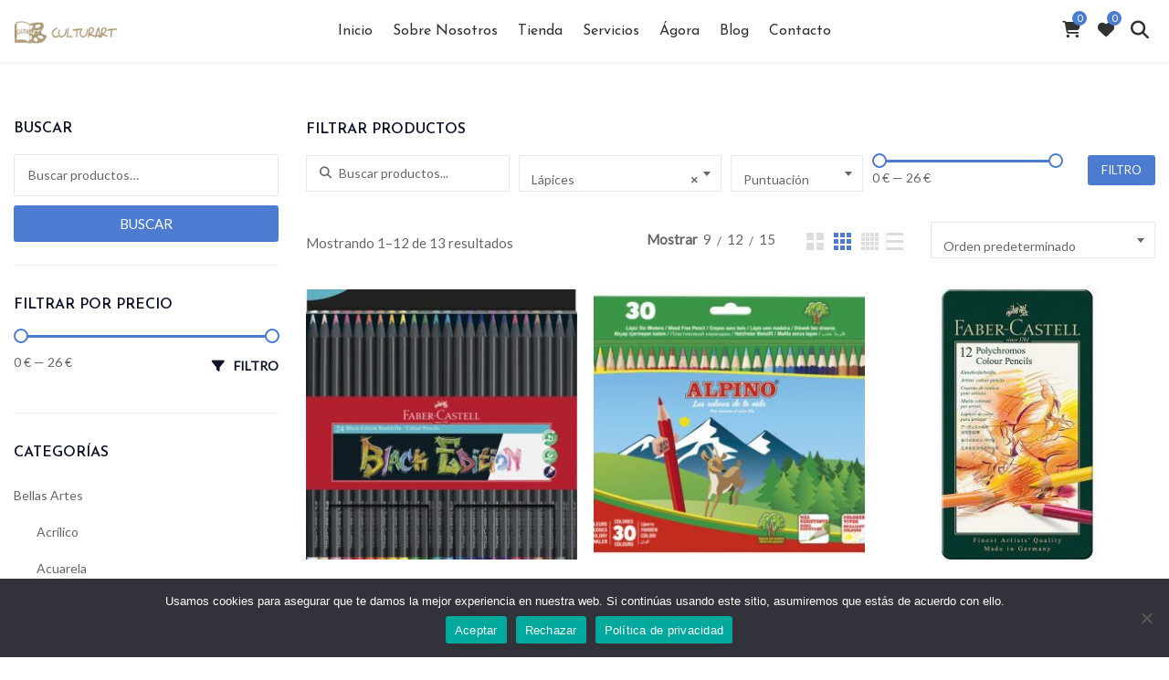

--- FILE ---
content_type: text/html; charset=UTF-8
request_url: https://culturart.es/categoria-producto/lapices/
body_size: 27761
content:
<!DOCTYPE html>
<html lang="es">
<head>
<meta charset="UTF-8">
<meta name="viewport" content="width=device-width, initial-scale=1">
<meta name="format-detection" content="telephone=no" />
<link rel="profile" href="https://gmpg.org/xfn/11">
<link rel="pingback" href="https://culturart.es/xmlrpc.php">
				<script>document.documentElement.className = document.documentElement.className + ' yes-js js_active js'</script>
			    <style>
        #wpadminbar #wp-admin-bar-vtrts_free_top_button .ab-icon:before {
            content: "\f185";
            color: #1DAE22;
            top: 3px;
        }
    </style>
    <meta name='robots' content='index, follow, max-image-preview:large, max-snippet:-1, max-video-preview:-1' />
	<style>img:is([sizes="auto" i], [sizes^="auto," i]) { contain-intrinsic-size: 3000px 1500px }</style>
	
            <script data-no-defer="1" data-ezscrex="false" data-cfasync="false" data-pagespeed-no-defer data-cookieconsent="ignore">
                var ctPublicFunctions = {"_ajax_nonce":"529802f293","_rest_nonce":"f2851a1b6e","_ajax_url":"\/wp-admin\/admin-ajax.php","_rest_url":"https:\/\/culturart.es\/wp-json\/","data__cookies_type":"none","data__ajax_type":"rest","data__bot_detector_enabled":0,"data__frontend_data_log_enabled":1,"cookiePrefix":"","wprocket_detected":false,"host_url":"culturart.es","text__ee_click_to_select":"Click to select the whole data","text__ee_original_email":"The complete one is","text__ee_got_it":"Got it","text__ee_blocked":"Bloqueado","text__ee_cannot_connect":"Cannot connect","text__ee_cannot_decode":"Can not decode email. Unknown reason","text__ee_email_decoder":"CleanTalk email decoder","text__ee_wait_for_decoding":"The magic is on the way!","text__ee_decoding_process":"Please wait a few seconds while we decode the contact data."}
            </script>
        
            <script data-no-defer="1" data-ezscrex="false" data-cfasync="false" data-pagespeed-no-defer data-cookieconsent="ignore">
                var ctPublic = {"_ajax_nonce":"529802f293","settings__forms__check_internal":"0","settings__forms__check_external":"0","settings__forms__force_protection":0,"settings__forms__search_test":"1","settings__data__bot_detector_enabled":0,"settings__sfw__anti_crawler":0,"blog_home":"https:\/\/culturart.es\/","pixel__setting":"3","pixel__enabled":false,"pixel__url":"https:\/\/moderate4-v4.cleantalk.org\/pixel\/17065a250b89094bc408c48311e42c19.gif","data__email_check_before_post":"1","data__email_check_exist_post":0,"data__cookies_type":"none","data__key_is_ok":true,"data__visible_fields_required":true,"wl_brandname":"Anti-Spam by CleanTalk","wl_brandname_short":"CleanTalk","ct_checkjs_key":2026483936,"emailEncoderPassKey":"fc97c2bebe6d42cedfe2b87d9afad6ee","bot_detector_forms_excluded":"W10=","advancedCacheExists":false,"varnishCacheExists":false,"wc_ajax_add_to_cart":true,"theRealPerson":{"phrases":{"trpHeading":"\u00a1La insignia de la \u00abPersona real\u00bb!","trpContent1":"El comentarista act\u00faa como una persona real y se verifica que no es un bot.","trpContent2":"Superadas todas las pruebas contra bots de spam. Antispam de CleanTalk.","trpContentLearnMore":"Saber m\u00e1s"},"trpContentLink":"https:\/\/cleantalk.org\/the-real-person?utm_id=&amp;utm_term=&amp;utm_source=admin_side&amp;utm_medium=trp_badge&amp;utm_content=trp_badge_link_click&amp;utm_campaign=apbct_links","imgPersonUrl":"https:\/\/culturart.es\/wp-content\/plugins\/cleantalk-spam-protect\/css\/images\/real_user.svg","imgShieldUrl":"https:\/\/culturart.es\/wp-content\/plugins\/cleantalk-spam-protect\/css\/images\/shield.svg"}}
            </script>
        
	<!-- This site is optimized with the Yoast SEO plugin v25.3.1 - https://yoast.com/wordpress/plugins/seo/ -->
	<title>Lápices archivos - Culturart</title>
	<link rel="canonical" href="https://culturart.es/categoria-producto/lapices/" />
	<link rel="next" href="https://culturart.es/categoria-producto/lapices/page/2/" />
	<meta property="og:locale" content="es_ES" />
	<meta property="og:type" content="article" />
	<meta property="og:title" content="Lápices archivos - Culturart" />
	<meta property="og:url" content="https://culturart.es/categoria-producto/lapices/" />
	<meta property="og:site_name" content="Culturart" />
	<meta name="twitter:card" content="summary_large_image" />
	<script type="application/ld+json" class="yoast-schema-graph">{"@context":"https://schema.org","@graph":[{"@type":"CollectionPage","@id":"https://culturart.es/categoria-producto/lapices/","url":"https://culturart.es/categoria-producto/lapices/","name":"Lápices archivos - Culturart","isPartOf":{"@id":"https://culturart.es/#website"},"primaryImageOfPage":{"@id":"https://culturart.es/categoria-producto/lapices/#primaryimage"},"image":{"@id":"https://culturart.es/categoria-producto/lapices/#primaryimage"},"thumbnailUrl":"https://culturart.es/wp-content/uploads/2025/01/789136066460.jpeg","breadcrumb":{"@id":"https://culturart.es/categoria-producto/lapices/#breadcrumb"},"inLanguage":"es"},{"@type":"ImageObject","inLanguage":"es","@id":"https://culturart.es/categoria-producto/lapices/#primaryimage","url":"https://culturart.es/wp-content/uploads/2025/01/789136066460.jpeg","contentUrl":"https://culturart.es/wp-content/uploads/2025/01/789136066460.jpeg","width":575,"height":700,"caption":"Black Edition colour pencils, cardboard box of 24"},{"@type":"BreadcrumbList","@id":"https://culturart.es/categoria-producto/lapices/#breadcrumb","itemListElement":[{"@type":"ListItem","position":1,"name":"Portada","item":"https://culturart.es/"},{"@type":"ListItem","position":2,"name":"Lápices"}]},{"@type":"WebSite","@id":"https://culturart.es/#website","url":"https://culturart.es/","name":"Culturart","description":"Centro de arte y cultura","publisher":{"@id":"https://culturart.es/#organization"},"potentialAction":[{"@type":"SearchAction","target":{"@type":"EntryPoint","urlTemplate":"https://culturart.es/?s={search_term_string}"},"query-input":{"@type":"PropertyValueSpecification","valueRequired":true,"valueName":"search_term_string"}}],"inLanguage":"es"},{"@type":"Organization","@id":"https://culturart.es/#organization","name":"Culturart","url":"https://culturart.es/","logo":{"@type":"ImageObject","inLanguage":"es","@id":"https://culturart.es/#/schema/logo/image/","url":"https://culturart.es/wp-content/uploads/2020/08/logo-madera-sin-fondo.png","contentUrl":"https://culturart.es/wp-content/uploads/2020/08/logo-madera-sin-fondo.png","width":900,"height":686,"caption":"Culturart"},"image":{"@id":"https://culturart.es/#/schema/logo/image/"},"sameAs":["https://facebook.com/culturart","https://instagram.com/culturartcaravaca"]}]}</script>
	<!-- / Yoast SEO plugin. -->


<link rel='dns-prefetch' href='//fonts.googleapis.com' />
<link rel='preconnect' href='https://fonts.gstatic.com' crossorigin />
<link rel="alternate" type="application/rss+xml" title="Culturart &raquo; Feed" href="https://culturart.es/feed/" />
<link rel="alternate" type="application/rss+xml" title="Culturart &raquo; Feed de los comentarios" href="https://culturart.es/comments/feed/" />
<link rel="alternate" type="application/rss+xml" title="Culturart &raquo; Lápices Categoría Feed" href="https://culturart.es/categoria-producto/lapices/feed/" />
<script type="text/javascript">
/* <![CDATA[ */
window._wpemojiSettings = {"baseUrl":"https:\/\/s.w.org\/images\/core\/emoji\/16.0.1\/72x72\/","ext":".png","svgUrl":"https:\/\/s.w.org\/images\/core\/emoji\/16.0.1\/svg\/","svgExt":".svg","source":{"concatemoji":"https:\/\/culturart.es\/wp-includes\/js\/wp-emoji-release.min.js?ver=6.8.3"}};
/*! This file is auto-generated */
!function(s,n){var o,i,e;function c(e){try{var t={supportTests:e,timestamp:(new Date).valueOf()};sessionStorage.setItem(o,JSON.stringify(t))}catch(e){}}function p(e,t,n){e.clearRect(0,0,e.canvas.width,e.canvas.height),e.fillText(t,0,0);var t=new Uint32Array(e.getImageData(0,0,e.canvas.width,e.canvas.height).data),a=(e.clearRect(0,0,e.canvas.width,e.canvas.height),e.fillText(n,0,0),new Uint32Array(e.getImageData(0,0,e.canvas.width,e.canvas.height).data));return t.every(function(e,t){return e===a[t]})}function u(e,t){e.clearRect(0,0,e.canvas.width,e.canvas.height),e.fillText(t,0,0);for(var n=e.getImageData(16,16,1,1),a=0;a<n.data.length;a++)if(0!==n.data[a])return!1;return!0}function f(e,t,n,a){switch(t){case"flag":return n(e,"\ud83c\udff3\ufe0f\u200d\u26a7\ufe0f","\ud83c\udff3\ufe0f\u200b\u26a7\ufe0f")?!1:!n(e,"\ud83c\udde8\ud83c\uddf6","\ud83c\udde8\u200b\ud83c\uddf6")&&!n(e,"\ud83c\udff4\udb40\udc67\udb40\udc62\udb40\udc65\udb40\udc6e\udb40\udc67\udb40\udc7f","\ud83c\udff4\u200b\udb40\udc67\u200b\udb40\udc62\u200b\udb40\udc65\u200b\udb40\udc6e\u200b\udb40\udc67\u200b\udb40\udc7f");case"emoji":return!a(e,"\ud83e\udedf")}return!1}function g(e,t,n,a){var r="undefined"!=typeof WorkerGlobalScope&&self instanceof WorkerGlobalScope?new OffscreenCanvas(300,150):s.createElement("canvas"),o=r.getContext("2d",{willReadFrequently:!0}),i=(o.textBaseline="top",o.font="600 32px Arial",{});return e.forEach(function(e){i[e]=t(o,e,n,a)}),i}function t(e){var t=s.createElement("script");t.src=e,t.defer=!0,s.head.appendChild(t)}"undefined"!=typeof Promise&&(o="wpEmojiSettingsSupports",i=["flag","emoji"],n.supports={everything:!0,everythingExceptFlag:!0},e=new Promise(function(e){s.addEventListener("DOMContentLoaded",e,{once:!0})}),new Promise(function(t){var n=function(){try{var e=JSON.parse(sessionStorage.getItem(o));if("object"==typeof e&&"number"==typeof e.timestamp&&(new Date).valueOf()<e.timestamp+604800&&"object"==typeof e.supportTests)return e.supportTests}catch(e){}return null}();if(!n){if("undefined"!=typeof Worker&&"undefined"!=typeof OffscreenCanvas&&"undefined"!=typeof URL&&URL.createObjectURL&&"undefined"!=typeof Blob)try{var e="postMessage("+g.toString()+"("+[JSON.stringify(i),f.toString(),p.toString(),u.toString()].join(",")+"));",a=new Blob([e],{type:"text/javascript"}),r=new Worker(URL.createObjectURL(a),{name:"wpTestEmojiSupports"});return void(r.onmessage=function(e){c(n=e.data),r.terminate(),t(n)})}catch(e){}c(n=g(i,f,p,u))}t(n)}).then(function(e){for(var t in e)n.supports[t]=e[t],n.supports.everything=n.supports.everything&&n.supports[t],"flag"!==t&&(n.supports.everythingExceptFlag=n.supports.everythingExceptFlag&&n.supports[t]);n.supports.everythingExceptFlag=n.supports.everythingExceptFlag&&!n.supports.flag,n.DOMReady=!1,n.readyCallback=function(){n.DOMReady=!0}}).then(function(){return e}).then(function(){var e;n.supports.everything||(n.readyCallback(),(e=n.source||{}).concatemoji?t(e.concatemoji):e.wpemoji&&e.twemoji&&(t(e.twemoji),t(e.wpemoji)))}))}((window,document),window._wpemojiSettings);
/* ]]> */
</script>
<style id='wp-emoji-styles-inline-css' type='text/css'>

	img.wp-smiley, img.emoji {
		display: inline !important;
		border: none !important;
		box-shadow: none !important;
		height: 1em !important;
		width: 1em !important;
		margin: 0 0.07em !important;
		vertical-align: -0.1em !important;
		background: none !important;
		padding: 0 !important;
	}
</style>
<link rel='stylesheet' id='wp-block-library-css' href='https://culturart.es/wp-includes/css/dist/block-library/style.min.css?ver=6.8.3' type='text/css' media='all' />
<style id='classic-theme-styles-inline-css' type='text/css'>
/*! This file is auto-generated */
.wp-block-button__link{color:#fff;background-color:#32373c;border-radius:9999px;box-shadow:none;text-decoration:none;padding:calc(.667em + 2px) calc(1.333em + 2px);font-size:1.125em}.wp-block-file__button{background:#32373c;color:#fff;text-decoration:none}
</style>
<link rel='stylesheet' id='jquery-selectBox-css' href='https://culturart.es/wp-content/plugins/yith-woocommerce-wishlist/assets/css/jquery.selectBox.css?ver=1.2.0' type='text/css' media='all' />
<link rel='stylesheet' id='woocommerce_prettyPhoto_css-css' href='//culturart.es/wp-content/plugins/woocommerce/assets/css/prettyPhoto.css?ver=3.1.6' type='text/css' media='all' />
<link rel='stylesheet' id='yith-wcwl-main-css' href='https://culturart.es/wp-content/plugins/yith-woocommerce-wishlist/assets/css/style.css?ver=4.6.0' type='text/css' media='all' />
<style id='yith-wcwl-main-inline-css' type='text/css'>
 :root { --color-add-to-wishlist-background: rgb(239,112,112); --color-add-to-wishlist-text: #FFFFFF; --color-add-to-wishlist-border: #333333; --color-add-to-wishlist-background-hover: rgb(252,221,221); --color-add-to-wishlist-text-hover: rgb(12,12,12); --color-add-to-wishlist-border-hover: #333333; --rounded-corners-radius: 16px; --color-add-to-cart-background: #333333; --color-add-to-cart-text: #FFFFFF; --color-add-to-cart-border: #333333; --color-add-to-cart-background-hover: #4F4F4F; --color-add-to-cart-text-hover: #FFFFFF; --color-add-to-cart-border-hover: #4F4F4F; --add-to-cart-rounded-corners-radius: 16px; --color-button-style-1-background: #333333; --color-button-style-1-text: #FFFFFF; --color-button-style-1-border: #333333; --color-button-style-1-background-hover: #4F4F4F; --color-button-style-1-text-hover: #FFFFFF; --color-button-style-1-border-hover: #4F4F4F; --color-button-style-2-background: #333333; --color-button-style-2-text: #FFFFFF; --color-button-style-2-border: #333333; --color-button-style-2-background-hover: #4F4F4F; --color-button-style-2-text-hover: #FFFFFF; --color-button-style-2-border-hover: #4F4F4F; --color-wishlist-table-background: #FFFFFF; --color-wishlist-table-text: #6d6c6c; --color-wishlist-table-border: #FFFFFF; --color-headers-background: #F4F4F4; --color-share-button-color: #FFFFFF; --color-share-button-color-hover: #FFFFFF; --color-fb-button-background: #39599E; --color-fb-button-background-hover: #595A5A; --color-tw-button-background: #45AFE2; --color-tw-button-background-hover: #595A5A; --color-pr-button-background: #AB2E31; --color-pr-button-background-hover: #595A5A; --color-em-button-background: #FBB102; --color-em-button-background-hover: #595A5A; --color-wa-button-background: #00A901; --color-wa-button-background-hover: #595A5A; --feedback-duration: 3s } 
 :root { --color-add-to-wishlist-background: rgb(239,112,112); --color-add-to-wishlist-text: #FFFFFF; --color-add-to-wishlist-border: #333333; --color-add-to-wishlist-background-hover: rgb(252,221,221); --color-add-to-wishlist-text-hover: rgb(12,12,12); --color-add-to-wishlist-border-hover: #333333; --rounded-corners-radius: 16px; --color-add-to-cart-background: #333333; --color-add-to-cart-text: #FFFFFF; --color-add-to-cart-border: #333333; --color-add-to-cart-background-hover: #4F4F4F; --color-add-to-cart-text-hover: #FFFFFF; --color-add-to-cart-border-hover: #4F4F4F; --add-to-cart-rounded-corners-radius: 16px; --color-button-style-1-background: #333333; --color-button-style-1-text: #FFFFFF; --color-button-style-1-border: #333333; --color-button-style-1-background-hover: #4F4F4F; --color-button-style-1-text-hover: #FFFFFF; --color-button-style-1-border-hover: #4F4F4F; --color-button-style-2-background: #333333; --color-button-style-2-text: #FFFFFF; --color-button-style-2-border: #333333; --color-button-style-2-background-hover: #4F4F4F; --color-button-style-2-text-hover: #FFFFFF; --color-button-style-2-border-hover: #4F4F4F; --color-wishlist-table-background: #FFFFFF; --color-wishlist-table-text: #6d6c6c; --color-wishlist-table-border: #FFFFFF; --color-headers-background: #F4F4F4; --color-share-button-color: #FFFFFF; --color-share-button-color-hover: #FFFFFF; --color-fb-button-background: #39599E; --color-fb-button-background-hover: #595A5A; --color-tw-button-background: #45AFE2; --color-tw-button-background-hover: #595A5A; --color-pr-button-background: #AB2E31; --color-pr-button-background-hover: #595A5A; --color-em-button-background: #FBB102; --color-em-button-background-hover: #595A5A; --color-wa-button-background: #00A901; --color-wa-button-background-hover: #595A5A; --feedback-duration: 3s } 
</style>
<style id='global-styles-inline-css' type='text/css'>
:root{--wp--preset--aspect-ratio--square: 1;--wp--preset--aspect-ratio--4-3: 4/3;--wp--preset--aspect-ratio--3-4: 3/4;--wp--preset--aspect-ratio--3-2: 3/2;--wp--preset--aspect-ratio--2-3: 2/3;--wp--preset--aspect-ratio--16-9: 16/9;--wp--preset--aspect-ratio--9-16: 9/16;--wp--preset--color--black: #000000;--wp--preset--color--cyan-bluish-gray: #abb8c3;--wp--preset--color--white: #ffffff;--wp--preset--color--pale-pink: #f78da7;--wp--preset--color--vivid-red: #cf2e2e;--wp--preset--color--luminous-vivid-orange: #ff6900;--wp--preset--color--luminous-vivid-amber: #fcb900;--wp--preset--color--light-green-cyan: #7bdcb5;--wp--preset--color--vivid-green-cyan: #00d084;--wp--preset--color--pale-cyan-blue: #8ed1fc;--wp--preset--color--vivid-cyan-blue: #0693e3;--wp--preset--color--vivid-purple: #9b51e0;--wp--preset--gradient--vivid-cyan-blue-to-vivid-purple: linear-gradient(135deg,rgba(6,147,227,1) 0%,rgb(155,81,224) 100%);--wp--preset--gradient--light-green-cyan-to-vivid-green-cyan: linear-gradient(135deg,rgb(122,220,180) 0%,rgb(0,208,130) 100%);--wp--preset--gradient--luminous-vivid-amber-to-luminous-vivid-orange: linear-gradient(135deg,rgba(252,185,0,1) 0%,rgba(255,105,0,1) 100%);--wp--preset--gradient--luminous-vivid-orange-to-vivid-red: linear-gradient(135deg,rgba(255,105,0,1) 0%,rgb(207,46,46) 100%);--wp--preset--gradient--very-light-gray-to-cyan-bluish-gray: linear-gradient(135deg,rgb(238,238,238) 0%,rgb(169,184,195) 100%);--wp--preset--gradient--cool-to-warm-spectrum: linear-gradient(135deg,rgb(74,234,220) 0%,rgb(151,120,209) 20%,rgb(207,42,186) 40%,rgb(238,44,130) 60%,rgb(251,105,98) 80%,rgb(254,248,76) 100%);--wp--preset--gradient--blush-light-purple: linear-gradient(135deg,rgb(255,206,236) 0%,rgb(152,150,240) 100%);--wp--preset--gradient--blush-bordeaux: linear-gradient(135deg,rgb(254,205,165) 0%,rgb(254,45,45) 50%,rgb(107,0,62) 100%);--wp--preset--gradient--luminous-dusk: linear-gradient(135deg,rgb(255,203,112) 0%,rgb(199,81,192) 50%,rgb(65,88,208) 100%);--wp--preset--gradient--pale-ocean: linear-gradient(135deg,rgb(255,245,203) 0%,rgb(182,227,212) 50%,rgb(51,167,181) 100%);--wp--preset--gradient--electric-grass: linear-gradient(135deg,rgb(202,248,128) 0%,rgb(113,206,126) 100%);--wp--preset--gradient--midnight: linear-gradient(135deg,rgb(2,3,129) 0%,rgb(40,116,252) 100%);--wp--preset--font-size--small: 13px;--wp--preset--font-size--medium: 20px;--wp--preset--font-size--large: 36px;--wp--preset--font-size--x-large: 42px;--wp--preset--spacing--20: 0.44rem;--wp--preset--spacing--30: 0.67rem;--wp--preset--spacing--40: 1rem;--wp--preset--spacing--50: 1.5rem;--wp--preset--spacing--60: 2.25rem;--wp--preset--spacing--70: 3.38rem;--wp--preset--spacing--80: 5.06rem;--wp--preset--shadow--natural: 6px 6px 9px rgba(0, 0, 0, 0.2);--wp--preset--shadow--deep: 12px 12px 50px rgba(0, 0, 0, 0.4);--wp--preset--shadow--sharp: 6px 6px 0px rgba(0, 0, 0, 0.2);--wp--preset--shadow--outlined: 6px 6px 0px -3px rgba(255, 255, 255, 1), 6px 6px rgba(0, 0, 0, 1);--wp--preset--shadow--crisp: 6px 6px 0px rgba(0, 0, 0, 1);}:where(.is-layout-flex){gap: 0.5em;}:where(.is-layout-grid){gap: 0.5em;}body .is-layout-flex{display: flex;}.is-layout-flex{flex-wrap: wrap;align-items: center;}.is-layout-flex > :is(*, div){margin: 0;}body .is-layout-grid{display: grid;}.is-layout-grid > :is(*, div){margin: 0;}:where(.wp-block-columns.is-layout-flex){gap: 2em;}:where(.wp-block-columns.is-layout-grid){gap: 2em;}:where(.wp-block-post-template.is-layout-flex){gap: 1.25em;}:where(.wp-block-post-template.is-layout-grid){gap: 1.25em;}.has-black-color{color: var(--wp--preset--color--black) !important;}.has-cyan-bluish-gray-color{color: var(--wp--preset--color--cyan-bluish-gray) !important;}.has-white-color{color: var(--wp--preset--color--white) !important;}.has-pale-pink-color{color: var(--wp--preset--color--pale-pink) !important;}.has-vivid-red-color{color: var(--wp--preset--color--vivid-red) !important;}.has-luminous-vivid-orange-color{color: var(--wp--preset--color--luminous-vivid-orange) !important;}.has-luminous-vivid-amber-color{color: var(--wp--preset--color--luminous-vivid-amber) !important;}.has-light-green-cyan-color{color: var(--wp--preset--color--light-green-cyan) !important;}.has-vivid-green-cyan-color{color: var(--wp--preset--color--vivid-green-cyan) !important;}.has-pale-cyan-blue-color{color: var(--wp--preset--color--pale-cyan-blue) !important;}.has-vivid-cyan-blue-color{color: var(--wp--preset--color--vivid-cyan-blue) !important;}.has-vivid-purple-color{color: var(--wp--preset--color--vivid-purple) !important;}.has-black-background-color{background-color: var(--wp--preset--color--black) !important;}.has-cyan-bluish-gray-background-color{background-color: var(--wp--preset--color--cyan-bluish-gray) !important;}.has-white-background-color{background-color: var(--wp--preset--color--white) !important;}.has-pale-pink-background-color{background-color: var(--wp--preset--color--pale-pink) !important;}.has-vivid-red-background-color{background-color: var(--wp--preset--color--vivid-red) !important;}.has-luminous-vivid-orange-background-color{background-color: var(--wp--preset--color--luminous-vivid-orange) !important;}.has-luminous-vivid-amber-background-color{background-color: var(--wp--preset--color--luminous-vivid-amber) !important;}.has-light-green-cyan-background-color{background-color: var(--wp--preset--color--light-green-cyan) !important;}.has-vivid-green-cyan-background-color{background-color: var(--wp--preset--color--vivid-green-cyan) !important;}.has-pale-cyan-blue-background-color{background-color: var(--wp--preset--color--pale-cyan-blue) !important;}.has-vivid-cyan-blue-background-color{background-color: var(--wp--preset--color--vivid-cyan-blue) !important;}.has-vivid-purple-background-color{background-color: var(--wp--preset--color--vivid-purple) !important;}.has-black-border-color{border-color: var(--wp--preset--color--black) !important;}.has-cyan-bluish-gray-border-color{border-color: var(--wp--preset--color--cyan-bluish-gray) !important;}.has-white-border-color{border-color: var(--wp--preset--color--white) !important;}.has-pale-pink-border-color{border-color: var(--wp--preset--color--pale-pink) !important;}.has-vivid-red-border-color{border-color: var(--wp--preset--color--vivid-red) !important;}.has-luminous-vivid-orange-border-color{border-color: var(--wp--preset--color--luminous-vivid-orange) !important;}.has-luminous-vivid-amber-border-color{border-color: var(--wp--preset--color--luminous-vivid-amber) !important;}.has-light-green-cyan-border-color{border-color: var(--wp--preset--color--light-green-cyan) !important;}.has-vivid-green-cyan-border-color{border-color: var(--wp--preset--color--vivid-green-cyan) !important;}.has-pale-cyan-blue-border-color{border-color: var(--wp--preset--color--pale-cyan-blue) !important;}.has-vivid-cyan-blue-border-color{border-color: var(--wp--preset--color--vivid-cyan-blue) !important;}.has-vivid-purple-border-color{border-color: var(--wp--preset--color--vivid-purple) !important;}.has-vivid-cyan-blue-to-vivid-purple-gradient-background{background: var(--wp--preset--gradient--vivid-cyan-blue-to-vivid-purple) !important;}.has-light-green-cyan-to-vivid-green-cyan-gradient-background{background: var(--wp--preset--gradient--light-green-cyan-to-vivid-green-cyan) !important;}.has-luminous-vivid-amber-to-luminous-vivid-orange-gradient-background{background: var(--wp--preset--gradient--luminous-vivid-amber-to-luminous-vivid-orange) !important;}.has-luminous-vivid-orange-to-vivid-red-gradient-background{background: var(--wp--preset--gradient--luminous-vivid-orange-to-vivid-red) !important;}.has-very-light-gray-to-cyan-bluish-gray-gradient-background{background: var(--wp--preset--gradient--very-light-gray-to-cyan-bluish-gray) !important;}.has-cool-to-warm-spectrum-gradient-background{background: var(--wp--preset--gradient--cool-to-warm-spectrum) !important;}.has-blush-light-purple-gradient-background{background: var(--wp--preset--gradient--blush-light-purple) !important;}.has-blush-bordeaux-gradient-background{background: var(--wp--preset--gradient--blush-bordeaux) !important;}.has-luminous-dusk-gradient-background{background: var(--wp--preset--gradient--luminous-dusk) !important;}.has-pale-ocean-gradient-background{background: var(--wp--preset--gradient--pale-ocean) !important;}.has-electric-grass-gradient-background{background: var(--wp--preset--gradient--electric-grass) !important;}.has-midnight-gradient-background{background: var(--wp--preset--gradient--midnight) !important;}.has-small-font-size{font-size: var(--wp--preset--font-size--small) !important;}.has-medium-font-size{font-size: var(--wp--preset--font-size--medium) !important;}.has-large-font-size{font-size: var(--wp--preset--font-size--large) !important;}.has-x-large-font-size{font-size: var(--wp--preset--font-size--x-large) !important;}
:where(.wp-block-post-template.is-layout-flex){gap: 1.25em;}:where(.wp-block-post-template.is-layout-grid){gap: 1.25em;}
:where(.wp-block-columns.is-layout-flex){gap: 2em;}:where(.wp-block-columns.is-layout-grid){gap: 2em;}
:root :where(.wp-block-pullquote){font-size: 1.5em;line-height: 1.6;}
</style>
<link rel='stylesheet' id='cleantalk-public-css-css' href='https://culturart.es/wp-content/plugins/cleantalk-spam-protect/css/cleantalk-public.min.css?ver=6.58.1_1750768125' type='text/css' media='all' />
<link rel='stylesheet' id='cleantalk-email-decoder-css-css' href='https://culturart.es/wp-content/plugins/cleantalk-spam-protect/css/cleantalk-email-decoder.min.css?ver=6.58.1_1750768125' type='text/css' media='all' />
<link rel='stylesheet' id='cleantalk-trp-css-css' href='https://culturart.es/wp-content/plugins/cleantalk-spam-protect/css/cleantalk-trp.min.css?ver=6.58.1_1750768125' type='text/css' media='all' />
<link rel='stylesheet' id='contact-form-7-css' href='https://culturart.es/wp-content/plugins/contact-form-7/includes/css/styles.css?ver=6.0.6' type='text/css' media='all' />
<link rel='stylesheet' id='cookie-notice-front-css' href='https://culturart.es/wp-content/plugins/cookie-notice/css/front.min.css?ver=2.5.6' type='text/css' media='all' />
<link rel='stylesheet' id='pgssl-front-css' href='https://culturart.es/wp-content/plugins/pgs-core/social-login/assets/css/pgssl-front.css?ver=6.8.3' type='text/css' media='all' />
<link rel='stylesheet' id='woocommerce-layout-css' href='https://culturart.es/wp-content/plugins/woocommerce/assets/css/woocommerce-layout.css?ver=9.9.6' type='text/css' media='all' />
<link rel='stylesheet' id='woocommerce-smallscreen-css' href='https://culturart.es/wp-content/plugins/woocommerce/assets/css/woocommerce-smallscreen.css?ver=9.9.6' type='text/css' media='only screen and (max-width: 768px)' />
<link rel='stylesheet' id='woocommerce-general-css' href='https://culturart.es/wp-content/plugins/woocommerce/assets/css/woocommerce.css?ver=9.9.6' type='text/css' media='all' />
<style id='woocommerce-inline-inline-css' type='text/css'>
.woocommerce form .form-row .required { visibility: visible; }
</style>
<link rel='stylesheet' id='iksm-public-style-css' href='https://culturart.es/wp-content/plugins/iks-menu-pro/assets/css/public.css?ver=1.8.2' type='text/css' media='all' />
<link rel='stylesheet' id='yith-wcbr-css' href='https://culturart.es/wp-content/plugins/yith-woocommerce-brands-add-on/assets/css/yith-wcbr.css?ver=2.32.0' type='text/css' media='all' />
<link rel='stylesheet' id='brands-styles-css' href='https://culturart.es/wp-content/plugins/woocommerce/assets/css/brands.css?ver=9.9.6' type='text/css' media='all' />
<link rel='stylesheet' id='flaticon-css' href='https://culturart.es/wp-content/themes/ciyashop/includes/icons/flaticon/flaticon.css?ver=4.20.1' type='text/css' media='all' />
<link rel='stylesheet' id='themefy-css' href='https://culturart.es/wp-content/themes/ciyashop/includes/icons/themefy/themefy.css?ver=4.20.1' type='text/css' media='all' />
<link rel='stylesheet' id='font-awesome-css' href='https://culturart.es/wp-content/themes/ciyashop/fonts/font-awesome/css/all.min.css?ver=6.4.2' type='text/css' media='all' />
<style id='font-awesome-inline-css' type='text/css'>
[data-font="FontAwesome"]:before {font-family: 'FontAwesome' !important;content: attr(data-icon) !important;speak: none !important;font-weight: normal !important;font-variant: normal !important;text-transform: none !important;line-height: 1 !important;font-style: normal !important;-webkit-font-smoothing: antialiased !important;-moz-osx-font-smoothing: grayscale !important;}
</style>
<link rel='stylesheet' id='font-awesome-shims-css' href='https://culturart.es/wp-content/themes/ciyashop/fonts/font-awesome/css/v4-shims.min.css?ver=6.4.2' type='text/css' media='all' />
<link rel='stylesheet' id='bootstrap-css' href='https://culturart.es/wp-content/themes/ciyashop/css/bootstrap.min.css?ver=4.1.1' type='text/css' media='all' />
<link rel='stylesheet' id='select2-css' href='https://culturart.es/wp-content/plugins/woocommerce/assets/css/select2.css?ver=9.9.6' type='text/css' media='all' />
<link rel='stylesheet' id='jquery-ui-css' href='https://culturart.es/wp-content/themes/ciyashop/css/jquery-ui/jquery-ui.min.css?ver=1.11.4' type='text/css' media='all' />
<link rel='stylesheet' id='owl-carousel-css' href='https://culturart.es/wp-content/themes/ciyashop/css/owl-carousel.min.css?ver=2.2.0' type='text/css' media='all' />
<link rel='stylesheet' id='magnific-popup-css' href='https://culturart.es/wp-content/themes/ciyashop/css/magnific-popup.min.css?ver=3.5.2' type='text/css' media='all' />
<link rel='stylesheet' id='slick-css' href='https://culturart.es/wp-content/themes/ciyashop/css/slick-slider/slick.min.css?ver=1.0.10' type='text/css' media='all' />
<link rel='stylesheet' id='slick-theme-css' href='https://culturart.es/wp-content/themes/ciyashop/css/slick-slider/slick-theme.min.css?ver=1.0.10' type='text/css' media='all' />
<link rel='stylesheet' id='slicknav-css' href='https://culturart.es/wp-content/themes/ciyashop/css/slicknav.min.css?ver=1.0.10' type='text/css' media='all' />
<link rel='stylesheet' id='custom-header-style-css' href='https://culturart.es/wp-content/themes/ciyashop/css/header-style.min.css?ver=4.20.1' type='text/css' media='all' />
<link rel='stylesheet' id='ciyashop-shortcodes-style-css' href='https://culturart.es/wp-content/themes/ciyashop/css/shortcodes.min.css?ver=4.20.1' type='text/css' media='all' />
<link rel='stylesheet' id='ciyashop-style-css' href='https://culturart.es/wp-content/themes/ciyashop/css/style.min.css?ver=4.20.1' type='text/css' media='all' />
<style id='ciyashop-style-inline-css' type='text/css'>
.ciyashop-site-layout-boxed #page,.ciyashop-site-layout-framed #page,.ciyashop-site-layout-rounded #page {
  max-width: 1300px;
}
.ciyashop-site-layout-boxed .vc_row[data-vc-full-width="true"]:not([data-vc-stretch-content="true"]) {
  padding-right: 0px !important;
  padding-left: 0px !important;
}
.ciyashop-site-layout-boxed .vc_row[data-vc-full-width="true"] {
  margin-left: -15px !important;
  margin-right: -15px !important;
}
.site-header .site-title img {
  max-height: 25px;
}
.device-type-mobile .site-header .site-title img {
  max-height: 25px;
}
.site-header .sticky-site-title img {
  max-height: 25px;
}
.primary-nav .primary-menu > li a, .main-navigation-sticky .primary-menu > li a, .header-style-custom .primary-nav .primary-menu > li a, .header-style-custom .main-navigation-sticky .primary-menu > li a {
  font-family: Josefin Sans;
  font-weight: 400;
  line-height: 26px;
  font-size: 16px;
}
.primary-nav .primary-menu > li .sub-menu > li a, .main-navigation-sticky .primary-menu > li .sub-menu > li a, .header-style-custom .primary-nav .primary-menu > li .sub-menu > li a, .header-style-custom .main-navigation-sticky .primary-menu > li .sub-menu > li a {
  font-family: Josefin Sans;
}
.primary-nav .primary-menu > li .sub-menu > li a, .main-navigation-sticky .primary-menu > li .sub-menu > li a {
  line-height: 26px;
  font-size: 15px;
}
#preloader {
  background-color: #ffffff;
}
#header-sticky {
  background-color: #ffffff;
}
#header-sticky, .main-navigation-sticky .primary-menu > li > a, .main-navigation-sticky #mega-menu-wrap-primary #mega-menu-primary > li.mega-menu-item > a.mega-menu-link, .header-sticky-inner .woo-tools-actions > li i {
  color: #000000;
}
#header-sticky #site-navigation-sticky-mobile .slicknav_menu .slicknav_icon-bar {
  background-color: #000000;
}
.main-navigation-sticky .primary-menu > li:hover > a, .main-navigation-sticky .primary-menu > li > a:hover, .main-navigation-sticky .primary-menu > li.current-menu-item > a, .main-navigation-sticky .primary-menu > li.current-menu-ancestor > a, .main-navigation-sticky .primary-menu > li.current-menu-ancestor > a:before, .main-navigation-sticky #mega-menu-wrap-primary #mega-menu-primary > li.mega-menu-item > a.mega-menu-link:hover, .site-header .header-sticky #mega-menu-wrap-primary #mega-menu-primary > li.mega-menu-item.mega-current_page_item > a.mega-menu-link,
.site-header .header-sticky #mega-menu-wrap-primary #mega-menu-primary > li.mega-menu-item.mega-current-menu-ancestor > a.mega-menu-link, 
.main-navigation-sticky .primary-menu > li.current-menu-item > a:before, 
.main-navigation-sticky .primary-menu > li.current-menu-ancestor > a:before, 
.main-navigation-sticky .primary-menu > li.current_page_item > a,
.header-sticky-inner .woo-tools-actions > li i:hover {
  color: #1E73BE;
}

			#header-sticky .primary-menu > li:before, 
			.header-sticky-inner .woo-tools-cart .cart-link .count, 
			.header-sticky-inner .woo-tools-wishlist .ciyashop-wishlist-count {
  background-color: #1E73BE;
}
.inner-intro {
  height: 300px;
}
.header_intro_bg-image {
  background-repeat: no-repeat;
  background-size: cover;
  background-attachment: inherit;
  background-position: center center;
  background-image: url('https://culturart.es/wp-content/uploads/2020/06/placeholder-01-dark.jpg');
}
.header_intro_opacity::before {
  background-color: rgba(0,0,0,0.4);
}
body,html {
  font-family: "Lato", sans-serif;
  font-weight: 400;
  line-height: 26px;
  font-size: 15px;
}
h1 {
  font-family: "Josefin Sans", sans-serif;
  font-weight: 600;
  line-height: 44px;
  font-size: 40px;
}
h2,.deal-banner .caption h2 {
  font-family: "Josefin Sans", sans-serif;
  font-weight: 600;
  line-height: 40px;
  font-size: 36px;
}
h3 {
  font-family: "Josefin Sans", sans-serif;
  font-weight: 600;
  line-height: 38px;
  font-size: 32px;
}
h4,
.vc_custom_heading h4 {
  font-family: "Josefin Sans", sans-serif;
  font-weight: 600;
  line-height: 34px;
  font-size: 28px;
}
h5,
.vc_custom_heading h5,
.testimonials h5 {
  font-family: "Josefin Sans", sans-serif;
  font-weight: 600;
  line-height: 28px;
  font-size: 22px;
}
h6,
.share h5, 
.share ul,
.sidebar .widget .item-detail h4 {
  font-family: "Josefin Sans", sans-serif;
  font-weight: 600;
  line-height: 22px;
  font-size: 18px;
}
footer.site-footer {
  background-color: #f1f1f1;
}
.site-footer .widget .widget-title {
  color: #323232;
}
.site-footer h1,
		.site-footer h2,
		.site-footer h3,
		.site-footer h4,
		.site-footer h5,
		.site-footer h6,
		.site-footer,
		.site-footer a:hover,
		.site-footer .widget ul li a,
		.site-footer .widget_archive ul li:before, 
		.site-footer .widget_meta ul li:before,
		.site-footer .widget select,
		.site-footer table th,
		.site-footer table caption,
		.site-footer input[type=text], 
		.site-footer input[type=email], 
		.site-footer input[type=search], 
		.site-footer input[type=password], 
		.site-footer textarea,
		.site-footer .widget_rss ul li,
		.site-footer .widget_search .search-button,
		.site-footer .widget_tag_cloud .tagcloud a.tag-cloud-link,
		.site-footer .widget_pgs_contact_widget ul li,
		.site-footer .widget_pgs_bestseller_widget .item-detail del .amount,
		.site-footer .widget_pgs_featured_products_widget .item-detail del .amount,
		.site-footer .widget_recent_entries .recent-post .recent-post-info a,
		.site-footer .woocommerce .widget_shopping_cart .total strong, 
		.site-footer .woocommerce.widget_shopping_cart .total strong,
		.site-footer .widget-woocommerce-currency-rates ul.woocs_currency_rates li strong,
		.site-footer .woocommerce-currency-switcher-form a.dd-selected:not([href]):not([tabindex]),
		.site-footer .widget_product_tag_cloud .tagcloud a,
		.site-footer .select2-container--default .select2-selection--single .select2-selection__rendered,
		.site-footer .widget.widget_recent_comments ul li a,
		.site-footer .woocommerce ul.product_list_widget li a,
		.site-footer blockquote,
		.pgs-opening-hours ul li {
  color: #323232;
}
.site-footer a,
		.site-footer .widget ul li > a:hover,
		.site-footer .widget_archive ul li,
		.site-footer .widget_categories ul li .widget_categories-post-count,
		.site-footer .widget_search .search-button:hover,
		.site-footer .widget_pgs_contact_widget ul li i,
		.site-footer .widget_pgs_bestseller_widget .item-detail .amount,
		.site-footer .widget_pgs_featured_products_widget .item-detail .amount,
		.site-footer .widget.widget_recent_comments ul li a:hover,
		.site-footer .widget_recent_entries .recent-post .recent-post-info .post-date i,
		.site-footer .widget_recent_entries .recent-post .recent-post-info a:hover,
		.site-footer .woocommerce .widget_shopping_cart .total .amount, 
		.site-footer .woocommerce.widget_shopping_cart .total .amount,
		.site-footer .widget-woocommerce-currency-rates ul.woocs_currency_rates li,
		.site-footer .WOOCS_SELECTOR .dd-desc,
		.site-footer .widget_product_categories ul li .count,
		.site-footer .widget_products ins,
		.woocommerce .site-footer .widget_top_rated_products ul.product_list_widget li ins,
		.widget_top_rated_products ins,
		.site-footer .woocommerce ul.cart_list li a:hover, 
		.site-footer .woocommerce ul.product_list_widget li a:hover,
		.pgs-opening-hours ul li i {
  color: #f0b20a;
}
.site-footer .site-info {
  background: rgba(255,255,255,1);
}
.site-footer .site-info, .site-footer .footer-widget a {
  color: #323232;
}
.site-footer .footer-widget a:hover {
  color: #F0B20A;
}

</style>
<link rel='stylesheet' id='ciyashop-responsive-shortcode-css' href='https://culturart.es/wp-content/themes/ciyashop/css/responsive-shortcode.min.css?ver=4.20.1' type='text/css' media='all' />
<link rel='stylesheet' id='ciyashop-responsive-css' href='https://culturart.es/wp-content/themes/ciyashop/css/responsive.min.css?ver=4.20.1' type='text/css' media='all' />
<link rel='stylesheet' id='ciyashop-color-customize-css' href='https://culturart.es/wp-content/uploads/ciyashop/color_customize.css?ver=1753701279' type='text/css' media='all' />
<style id='ciyashop-color-customize-inline-css' type='text/css'>
.entry-footer .edit-link {display: none;}

body .ciyashop-promo-popup .newsletter_form .button-area .btn:hover {
    background: #323232;
    color: #ffffff;
}

body .btn.focus,
body .btn:focus {
    box-shadow: none;
}

body .widget.widget_product_categories .product-categories {
    margin-bottom: 15px;
}

/* Types of Lights */
.light-type-section .pgscore_info_box-layout-style_3.pgscore_info_box-icon-size-xs .pgscore_info_box-icon-outer {
    min-width: 45px;
}
.light-type-section .pgscore_info_box-layout-style_3 .pgscore_info_box-content {
    margin-top: 5px;
}

/* Infobox CSS */
.pgscore_info_box-layout-style_2 .pgscore_info_box-title {
    margin-bottom: 2px;
}

/* Product Showcase CSS */
.vc_row .pgscore_product_showcase_wrapper .pgscore_product_showcase-title {
    border-bottom: 0;
    padding-bottom: 0;
    margin-bottom: 25px;
}
.vc_row .pgscore_product_showcase_wrapper h2 + .owl-carousel .owl-nav {
    top: -60px;
}
.vc_row .pgscore_product_showcase_wrapper .content-row {
    border-bottom: 0;
    margin-bottom: 23px;
}
.vc_row .pgscore_product_showcase_wrapper .content-row:last-child {
    border-bottom: none;
    margin-bottom: 0;
    padding-bottom: 0;
}
.vc_row .pgscore_product_showcase_wrapper .left-image {
    width: 115px;
    padding-right: 25px;
}
.woocommerce .products .product-name a {
    font-size: 16px;
    line-height: 24px;
}

.site-header .primary-nav .primary-menu > li > a {
    text-transform: capitalize;
}
</style>
<link rel='stylesheet' id='mpc-massive-style-css' href='https://culturart.es/wp-content/plugins/mpc-massive/assets/css/mpc-styles.css?ver=2.4.6.1' type='text/css' media='all' />
<link rel="preload" as="style" href="https://fonts.googleapis.com/css?family=Josefin%20Sans:100,200,300,400,500,600,700,100italic,200italic,300italic,400italic,500italic,600italic,700italic%7CLato:400&#038;display=swap&#038;ver=1753701279" /><link rel="stylesheet" href="https://fonts.googleapis.com/css?family=Josefin%20Sans:100,200,300,400,500,600,700,100italic,200italic,300italic,400italic,500italic,600italic,700italic%7CLato:400&#038;display=swap&#038;ver=1753701279" media="print" onload="this.media='all'"><noscript><link rel="stylesheet" href="https://fonts.googleapis.com/css?family=Josefin%20Sans:100,200,300,400,500,600,700,100italic,200italic,300italic,400italic,500italic,600italic,700italic%7CLato:400&#038;display=swap&#038;ver=1753701279" /></noscript><script type="text/template" id="tmpl-variation-template">
		<div class="woocommerce-variation-price">{{{ data.variation.price_html }}}</div>
	<div class="woocommerce-variation-availability">{{{ data.variation.availability_html }}}</div>
</script>
<script type="text/template" id="tmpl-unavailable-variation-template">
	<p role="alert">Sorry, this product is unavailable. Please choose a different combination.</p>
</script>
<script type="text/javascript" id="ahc_front_js-js-extra">
/* <![CDATA[ */
var ahc_ajax_front = {"ajax_url":"https:\/\/culturart.es\/wp-admin\/admin-ajax.php","page_id":"Categor\u00eda: <span>L\u00e1pices<\/span>","page_title":"","post_type":""};
/* ]]> */
</script>
<script type="text/javascript" src="https://culturart.es/wp-content/plugins/visitors-traffic-real-time-statistics/js/front.js?ver=6.8.3" id="ahc_front_js-js"></script>
<script type="text/javascript" src="https://culturart.es/wp-includes/js/jquery/jquery.min.js?ver=3.7.1" id="jquery-core-js"></script>
<script type="text/javascript" src="https://culturart.es/wp-includes/js/jquery/jquery-migrate.min.js?ver=3.4.1" id="jquery-migrate-js"></script>
<script type="text/javascript" src="https://culturart.es/wp-content/plugins/cleantalk-spam-protect/js/apbct-public-bundle_comm-func.min.js?ver=6.58.1_1750768125" id="apbct-public-bundle_comm-func-js-js"></script>
<script type="text/javascript" id="cookie-notice-front-js-before">
/* <![CDATA[ */
var cnArgs = {"ajaxUrl":"https:\/\/culturart.es\/wp-admin\/admin-ajax.php","nonce":"d813a91b03","hideEffect":"fade","position":"bottom","onScroll":false,"onScrollOffset":100,"onClick":false,"cookieName":"cookie_notice_accepted","cookieTime":2592000,"cookieTimeRejected":2592000,"globalCookie":false,"redirection":false,"cache":false,"revokeCookies":false,"revokeCookiesOpt":"automatic"};
/* ]]> */
</script>
<script type="text/javascript" src="https://culturart.es/wp-content/plugins/cookie-notice/js/front.min.js?ver=2.5.6" id="cookie-notice-front-js"></script>
<script type="text/javascript" src="https://culturart.es/wp-content/plugins/woocommerce/assets/js/jquery-blockui/jquery.blockUI.min.js?ver=2.7.0-wc.9.9.6" id="jquery-blockui-js" data-wp-strategy="defer"></script>
<script type="text/javascript" id="wc-add-to-cart-js-extra">
/* <![CDATA[ */
var wc_add_to_cart_params = {"ajax_url":"\/wp-admin\/admin-ajax.php","wc_ajax_url":"\/?wc-ajax=%%endpoint%%","i18n_view_cart":"Ver carrito","cart_url":"https:\/\/culturart.es\/carrito\/","is_cart":"","cart_redirect_after_add":"no"};
/* ]]> */
</script>
<script type="text/javascript" src="https://culturart.es/wp-content/plugins/woocommerce/assets/js/frontend/add-to-cart.min.js?ver=9.9.6" id="wc-add-to-cart-js" data-wp-strategy="defer"></script>
<script type="text/javascript" src="https://culturart.es/wp-content/plugins/woocommerce/assets/js/js-cookie/js.cookie.min.js?ver=2.1.4-wc.9.9.6" id="js-cookie-js" defer="defer" data-wp-strategy="defer"></script>
<script type="text/javascript" id="woocommerce-js-extra">
/* <![CDATA[ */
var woocommerce_params = {"ajax_url":"\/wp-admin\/admin-ajax.php","wc_ajax_url":"\/?wc-ajax=%%endpoint%%","i18n_password_show":"Mostrar contrase\u00f1a","i18n_password_hide":"Ocultar contrase\u00f1a"};
/* ]]> */
</script>
<script type="text/javascript" src="https://culturart.es/wp-content/plugins/woocommerce/assets/js/frontend/woocommerce.min.js?ver=9.9.6" id="woocommerce-js" defer="defer" data-wp-strategy="defer"></script>
<script type="text/javascript" src="https://culturart.es/wp-content/plugins/iks-menu-pro/assets/js/public.js?ver=1.8.2" id="iksm-public-script-js"></script>
<script type="text/javascript" src="https://culturart.es/wp-content/plugins/iks-menu-pro/assets/js/menu.js?ver=1.8.2" id="iksm-menu-script-js"></script>
<script type="text/javascript" src="https://culturart.es/wp-content/plugins/js_composer/assets/js/vendors/woocommerce-add-to-cart.js?ver=6.10.0" id="vc_woocommerce-add-to-cart-js-js"></script>
<script type="text/javascript" src="https://culturart.es/wp-includes/js/underscore.min.js?ver=1.13.7" id="underscore-js"></script>
<script type="text/javascript" id="wp-util-js-extra">
/* <![CDATA[ */
var _wpUtilSettings = {"ajax":{"url":"\/wp-admin\/admin-ajax.php"}};
/* ]]> */
</script>
<script type="text/javascript" src="https://culturart.es/wp-includes/js/wp-util.min.js?ver=6.8.3" id="wp-util-js"></script>
<script type="text/javascript" id="wc-add-to-cart-variation-js-extra">
/* <![CDATA[ */
var wc_add_to_cart_variation_params = {"wc_ajax_url":"\/?wc-ajax=%%endpoint%%","i18n_no_matching_variations_text":"Lo siento, no hay productos que igualen tu selecci\u00f3n. Por favor, escoge una combinaci\u00f3n diferente.","i18n_make_a_selection_text":"Elige las opciones del producto antes de a\u00f1adir este producto a tu carrito.","i18n_unavailable_text":"Lo siento, este producto no est\u00e1 disponible. Por favor, elige otra combinaci\u00f3n.","i18n_reset_alert_text":"Se ha restablecido tu selecci\u00f3n. Por favor, elige alguna opci\u00f3n del producto antes de poder a\u00f1adir este producto a tu carrito."};
/* ]]> */
</script>
<script type="text/javascript" src="https://culturart.es/wp-content/plugins/woocommerce/assets/js/frontend/add-to-cart-variation.min.js?ver=9.9.6" id="wc-add-to-cart-variation-js" defer="defer" data-wp-strategy="defer"></script>
<link rel="https://api.w.org/" href="https://culturart.es/wp-json/" /><link rel="alternate" title="JSON" type="application/json" href="https://culturart.es/wp-json/wp/v2/product_cat/150" /><link rel="EditURI" type="application/rsd+xml" title="RSD" href="https://culturart.es/xmlrpc.php?rsd" />
<meta name="generator" content="WordPress 6.8.3" />
<meta name="generator" content="WooCommerce 9.9.6" />
<meta name="generator" content="Redux 4.5.7" /><style type="text/css" id="iksm-dynamic-style"></style><!-- Google site verification - Google for WooCommerce -->
<meta name="google-site-verification" content="aKfIRuAhO_PSdN3iSBsHtmKX-CfRMqcM9MrGx1wvcwo" />
	<noscript><style>.woocommerce-product-gallery{ opacity: 1 !important; }</style></noscript>
	<style type="text/css" id="iksm-dynamic-style"></style><meta name="generator" content="Powered by WPBakery Page Builder - drag and drop page builder for WordPress."/>
<meta name="generator" content="Powered by Slider Revolution 6.6.12 - responsive, Mobile-Friendly Slider Plugin for WordPress with comfortable drag and drop interface." />
<link rel="icon" href="https://culturart.es/wp-content/uploads/2020/08/favicon.png" sizes="32x32" />
<link rel="icon" href="https://culturart.es/wp-content/uploads/2020/08/favicon.png" sizes="192x192" />
<link rel="apple-touch-icon" href="https://culturart.es/wp-content/uploads/2020/08/favicon.png" />
<meta name="msapplication-TileImage" content="https://culturart.es/wp-content/uploads/2020/08/favicon.png" />
<script>function setREVStartSize(e){
			//window.requestAnimationFrame(function() {
				window.RSIW = window.RSIW===undefined ? window.innerWidth : window.RSIW;
				window.RSIH = window.RSIH===undefined ? window.innerHeight : window.RSIH;
				try {
					var pw = document.getElementById(e.c).parentNode.offsetWidth,
						newh;
					pw = pw===0 || isNaN(pw) || (e.l=="fullwidth" || e.layout=="fullwidth") ? window.RSIW : pw;
					e.tabw = e.tabw===undefined ? 0 : parseInt(e.tabw);
					e.thumbw = e.thumbw===undefined ? 0 : parseInt(e.thumbw);
					e.tabh = e.tabh===undefined ? 0 : parseInt(e.tabh);
					e.thumbh = e.thumbh===undefined ? 0 : parseInt(e.thumbh);
					e.tabhide = e.tabhide===undefined ? 0 : parseInt(e.tabhide);
					e.thumbhide = e.thumbhide===undefined ? 0 : parseInt(e.thumbhide);
					e.mh = e.mh===undefined || e.mh=="" || e.mh==="auto" ? 0 : parseInt(e.mh,0);
					if(e.layout==="fullscreen" || e.l==="fullscreen")
						newh = Math.max(e.mh,window.RSIH);
					else{
						e.gw = Array.isArray(e.gw) ? e.gw : [e.gw];
						for (var i in e.rl) if (e.gw[i]===undefined || e.gw[i]===0) e.gw[i] = e.gw[i-1];
						e.gh = e.el===undefined || e.el==="" || (Array.isArray(e.el) && e.el.length==0)? e.gh : e.el;
						e.gh = Array.isArray(e.gh) ? e.gh : [e.gh];
						for (var i in e.rl) if (e.gh[i]===undefined || e.gh[i]===0) e.gh[i] = e.gh[i-1];
											
						var nl = new Array(e.rl.length),
							ix = 0,
							sl;
						e.tabw = e.tabhide>=pw ? 0 : e.tabw;
						e.thumbw = e.thumbhide>=pw ? 0 : e.thumbw;
						e.tabh = e.tabhide>=pw ? 0 : e.tabh;
						e.thumbh = e.thumbhide>=pw ? 0 : e.thumbh;
						for (var i in e.rl) nl[i] = e.rl[i]<window.RSIW ? 0 : e.rl[i];
						sl = nl[0];
						for (var i in nl) if (sl>nl[i] && nl[i]>0) { sl = nl[i]; ix=i;}
						var m = pw>(e.gw[ix]+e.tabw+e.thumbw) ? 1 : (pw-(e.tabw+e.thumbw)) / (e.gw[ix]);
						newh =  (e.gh[ix] * m) + (e.tabh + e.thumbh);
					}
					var el = document.getElementById(e.c);
					if (el!==null && el) el.style.height = newh+"px";
					el = document.getElementById(e.c+"_wrapper");
					if (el!==null && el) {
						el.style.height = newh+"px";
						el.style.display = "block";
					}
				} catch(e){
					console.log("Failure at Presize of Slider:" + e)
				}
			//});
		  };</script>
<noscript><style> .wpb_animate_when_almost_visible { opacity: 1; }</style></noscript></head>

<body data-rsssl=1 class="archive tax-product_cat term-lapices term-150 wp-theme-ciyashop theme-ciyashop cookies-not-set woocommerce woocommerce-page woocommerce-no-js hfeed woocommerce-active cs-ajax-add-to-cart device-type-desktop scroll_to_cart-on ciyashop-site-layout-fullwidth cs_mpc_active wpb-js-composer js-comp-ver-6.10.0 vc_responsive" style="--cs-primary-color: #4b7cd1;--cs-secondary-color: #0e132a;--cs-tertiary-color: #666666">


<div id="page" class="hfeed site">

	
	
		<!--header -->
		<header id="masthead" class="site-header header-style-menu-center">
			<div id="masthead-inner">

				
				
<div class="header-main header-main-bg-color-default">
	<div class="header-main-wrapper">
		<div class="container">
			<div class="row">
				<div class="col-lg-12">

					
					<div class="row align-items-center justify-content-md-center">
						<div class="col-xl-2 col-lg-2 col-md-3 col-sm-3">
							

<div class="site-title-wrapper">

	
	<div class="site-title">

		
		<a href="https://culturart.es/" rel="home">

			
					<img class="img-fluid" src="https://culturart.es/wp-content/uploads/2020/08/Logo_web-1.png" alt="Culturart"/>
		
			
		</a>

		
	</div>

	
</div>

						</div>
						<div class="col">
							<div class="row justify-content-center">
									<div class="primary-nav">

		
		<div class="primary-nav-wrapper">
			<nav id="site-navigation" class="main-navigation">
	<ul id="primary-menu" class="menu primary-menu"><li id="menu-item-13445" class="menu-item menu-item-type-post_type menu-item-object-page menu-item-home menu-item-13445"><a href="https://culturart.es/">Inicio</a></li>
<li id="menu-item-13447" class="menu-item menu-item-type-post_type menu-item-object-page menu-item-13447"><a href="https://culturart.es/sobre-nosotros/">Sobre nosotros</a></li>
<li id="menu-item-13645" class="menu-item menu-item-type-post_type menu-item-object-page menu-item-13645"><a href="https://culturart.es/tienda/">Tienda</a></li>
<li id="menu-item-13552" class="menu-item menu-item-type-post_type menu-item-object-page menu-item-13552"><a href="https://culturart.es/servicios/">Servicios</a></li>
<li id="menu-item-13998" class="menu-item menu-item-type-post_type menu-item-object-page menu-item-13998"><a href="https://culturart.es/agora/">Ágora</a></li>
<li id="menu-item-13446" class="menu-item menu-item-type-post_type menu-item-object-page menu-item-13446"><a href="https://culturart.es/blog/">Blog</a></li>
<li id="menu-item-13448" class="menu-item menu-item-type-post_type menu-item-object-page menu-item-13448"><a href="https://culturart.es/contacto/">Contacto</a></li>
</ul></nav>

<nav id="site-navigation-mobile">
	<ul id="primary-menu" class="menu primary-menu"><li class="menu-item menu-item-type-post_type menu-item-object-page menu-item-home menu-item-13445"><a href="https://culturart.es/">Inicio</a></li>
<li class="menu-item menu-item-type-post_type menu-item-object-page menu-item-13447"><a href="https://culturart.es/sobre-nosotros/">Sobre nosotros</a></li>
<li class="menu-item menu-item-type-post_type menu-item-object-page menu-item-13645"><a href="https://culturart.es/tienda/">Tienda</a></li>
<li class="menu-item menu-item-type-post_type menu-item-object-page menu-item-13552"><a href="https://culturart.es/servicios/">Servicios</a></li>
<li class="menu-item menu-item-type-post_type menu-item-object-page menu-item-13998"><a href="https://culturart.es/agora/">Ágora</a></li>
<li class="menu-item menu-item-type-post_type menu-item-object-page menu-item-13446"><a href="https://culturart.es/blog/">Blog</a></li>
<li class="menu-item menu-item-type-post_type menu-item-object-page menu-item-13448"><a href="https://culturart.es/contacto/">Contacto</a></li>
</ul></nav>
		</div>

		
	</div>
								</div>
						</div>
						<div class="col-xl-2 col-lg-2 col-md-3 col-sm-3">
							<div class="header-nav-right">
							<div class="woo-tools">
	<div class="woo-tools-wrapper">
		<ul class="woo-tools-actions">
				<li class="woo-tools-action woo-tools-cart">
		<a class="cart-link" href="https://culturart.es/carrito/" title="Ver carrito (0)"><span class="cart-icon"><i class="fa fa-shopping-cart"></i></span>		<span class="cart-count count">0</span>
		</a>
		<div class="cart-contents"><div class="widget woocommerce widget_shopping_cart"><div class="widget_shopping_cart_content"></div></div></div>
	</li>
		<li class="woo-tools-action woo-tools-wishlist">
		<a href="https://culturart.es/lista-de-deseos/"><i class="fa fa-heart"></i>		<span class="wishlist ciyashop-wishlist-count">
			0		</span>
		</a>
	</li>

			</ul>
	</div>
</div>
							<div class="search-button-wrap">
	<button type="button" class="btn btn-primary btn-lg search-button" data-toggle="modal" data-target="#search_popup">
		<i class="fa fa-search"></i>	</button>
</div>
							</div>
						</div>
					</div>

				</div>
			</div>
		</div>
	</div>
</div>


<div class="header-mobile">
	<div class="header-mobile-wrapper">
		<div class="container">
			<div class="row align-items-center">
				<div class="col-6">
					

<div class="site-title-wrapper">

	
	<div class="site-title">

		
		<a href="https://culturart.es/" rel="home">

			
					<img class="img-fluid" src="https://culturart.es/wp-content/uploads/2020/08/Logo_web-1.png" alt="Culturart"/>
		
			
		</a>

		
	</div>

	
</div>

					<div class="clearfix"></div>
				</div>
				<div class="col-6">
					<div class="mobile-icons">
						<div class="woo-tools">
	<div class="woo-tools-wrapper">
		<ul class="woo-tools-actions">
				<li class="woo-tools-action woo-tools-cart">
		<a class="cart-link" href="https://culturart.es/carrito/" title="Ver carrito (0)"><span class="cart-icon"><i class="fa fa-shopping-cart"></i></span>		<span class="cart-count count">0</span>
		</a>
		<div class="cart-contents"><div class="widget woocommerce widget_shopping_cart"><div class="widget_shopping_cart_content"></div></div></div>
	</li>
		<li class="woo-tools-action woo-tools-wishlist">
		<a href="https://culturart.es/lista-de-deseos/"><i class="fa fa-heart"></i>		<span class="wishlist ciyashop-wishlist-count">
			0		</span>
		</a>
	</li>

			</ul>
	</div>
</div>
						<div class="mobile-butoon mobile-butoon-search">
							<a class="mobile-search-trigger" href="javascript:void(0);">
								<i class="fa fa-search"></i>							</a>
						</div>
													<div class="mobile-butoon mobile-butoon-menu">
							<a class="mobile-menu-trigger" href="javascript:void(0)">
								<span></span>
							</a>
						</div>
					</div>
				</div>
			</div>
		</div>
		<div class="mobile-search-wrap">
			<div class="header-search-wrap">
				<div class="search_form-wrap">
	<div class="search_form-inner search-bg-default">
		<form class="search-form" role="search" method="get" action="https://culturart.es/">
							<div class="search_form-category-wrap">
					<select  name='product_cat' id='search_category_1' class='search_form-category'>
	<option value='0'>Todas las categorías</option>
	<option class="level-0" value="juegosypuzzles">Juegos y Puzzles</option>
	<option class="level-0" value="libros-2">Libros</option>
	<option class="level-0" value="sets">Sets</option>
	<option class="level-0" value="musica">Música</option>
	<option class="level-1" value="cuerdas">&nbsp;&nbsp;&nbsp;Cuerdas</option>
	<option class="level-1" value="accesorios">&nbsp;&nbsp;&nbsp;Accesorios</option>
	<option class="level-0" value="bellasartes">Bellas Artes</option>
	<option class="level-1" value="libros-bellasartes">&nbsp;&nbsp;&nbsp;Libros</option>
	<option class="level-1" value="dibujo">&nbsp;&nbsp;&nbsp;Dibujo</option>
	<option class="level-1" value="auxiliaresbellasartes">&nbsp;&nbsp;&nbsp;Auxiliares Bellas Artes</option>
	<option class="level-1" value="lienzos">&nbsp;&nbsp;&nbsp;Lienzos</option>
	<option class="level-1" value="oleo">&nbsp;&nbsp;&nbsp;Óleo</option>
	<option class="level-1" value="papel">&nbsp;&nbsp;&nbsp;Papel</option>
	<option class="level-1" value="pinceles">&nbsp;&nbsp;&nbsp;Pinceles</option>
	<option class="level-1" value="caballetesyaccesorios">&nbsp;&nbsp;&nbsp;Caballetes y Accesorios</option>
	<option class="level-1" value="cajas">&nbsp;&nbsp;&nbsp;Cajas</option>
	<option class="level-1" value="acuarela">&nbsp;&nbsp;&nbsp;Acuarela</option>
	<option class="level-1" value="acrilico">&nbsp;&nbsp;&nbsp;Acrílico</option>
	<option class="level-1" value="gouache">&nbsp;&nbsp;&nbsp;Gouache</option>
	<option class="level-1" value="pastel">&nbsp;&nbsp;&nbsp;Pastel</option>
	<option class="level-0" value="lapices">Lápices</option>
	<option class="level-0" value="manualidades">Manualidades</option>
	<option class="level-1" value="sprays">&nbsp;&nbsp;&nbsp;Sprays</option>
	<option class="level-1" value="auxiliaresmanualidades">&nbsp;&nbsp;&nbsp;Auxiliares Manualidades</option>
	<option class="level-1" value="herramientas">&nbsp;&nbsp;&nbsp;Herramientas</option>
	<option class="level-1" value="pincelesmanualidades">&nbsp;&nbsp;&nbsp;Pinceles M</option>
	<option class="level-1" value="pastas-y-arcillas">&nbsp;&nbsp;&nbsp;Pastas y Arcillas</option>
	<option class="level-1" value="pinturaalagua">&nbsp;&nbsp;&nbsp;Pintura al Agua</option>
	<option class="level-1" value="pinturatextil">&nbsp;&nbsp;&nbsp;Pintura Textil</option>
	<option class="level-1" value="plantillas">&nbsp;&nbsp;&nbsp;Plantillas</option>
	<option class="level-1" value="pinturacristal">&nbsp;&nbsp;&nbsp;Pintura para Cristal</option>
	<option class="level-1" value="pinturaceramica">&nbsp;&nbsp;&nbsp;Pintura Cerámica</option>
	<option class="level-1" value="libros">&nbsp;&nbsp;&nbsp;Libros</option>
	<option class="level-1" value="rotuladores">&nbsp;&nbsp;&nbsp;Rotuladores</option>
	<option class="level-0" value="outlet">OUTLET</option>
	<option class="level-0" value="regalos">Regalos</option>
	<option class="level-0" value="pintar-por-numeros">Pintar por números</option>
</select>
				</div>
							<div class="search_form-input-wrap">
									<input type="hidden" name="post_type" value="product"/>
									<label class="screen-reader-text" for="header-el-search-1">Search for:</label>
				<div class="search_form-search-field">
					<input type="text" id="header-el-search-1" class="form-control search-form" value="" name="s" placeholder="Introduzca la palabra a buscar ..." />
				</div>
				<div class="search_form-search-button">
					<input value="" type="submit">
				</div>				
			</div>			
			<div class="ciyashop-auto-compalte-default ciyashop-empty"><ul class="ui-front ui-menu ui-widget ui-widget-content search_form-autocomplete"></ul></div>
		</form>		
	</div>
	</div>
			</div>
		</div>
	</div>
</div>


<div id="header-sticky" class="header-sticky header-sticky-desktop-on header-sticky-mobile-on">
	<div class="header-sticky-inner">

		<div class="container">
			<div class="row align-items-center">

				<div class="col-lg-3 col-md-3 col-sm-3">
					
<div class="sticky-site-title-wrapper">

	
	<div class="sticky-site-title h1">

		
		<a href="https://culturart.es/" rel="home">

			
					<img class="img-fluid" src="https://culturart.es/wp-content/uploads/2020/08/Logo_web-1.png" alt="Culturart"/>
		
			
		</a>

		
	</div>

	
</div>

				</div>

				<div class="col-lg-9 col-md-9 col-sm-9">
					<div class="woo-tools">
	<div class="woo-tools-wrapper">
		<ul class="woo-tools-actions">
				<li class="woo-tools-action woo-tools-cart">
		<a class="cart-link" href="https://culturart.es/carrito/" title="Ver carrito (0)"><span class="cart-icon"><i class="fa fa-shopping-cart"></i></span>		<span class="cart-count count">0</span>
		</a>
		<div class="cart-contents"><div class="widget woocommerce widget_shopping_cart"><div class="widget_shopping_cart_content"></div></div></div>
	</li>
		<li class="woo-tools-action woo-tools-wishlist">
		<a href="https://culturart.es/lista-de-deseos/"><i class="fa fa-heart"></i>		<span class="wishlist ciyashop-wishlist-count">
			0		</span>
		</a>
	</li>

			</ul>
	</div>
</div>
<nav id="site-navigation-sticky" class="main-navigation-sticky"></nav>
<div id="site-navigation-sticky-mobile-wrapper">
	<div id="site-navigation-sticky-mobile"></div>
</div>
				</div>
			</div>
		</div>

	</div><!-- #header-sticky -->
</div>


				
			</div><!-- #masthead-inner -->
		</header><!-- #masthead -->

	
	
	
	<div id="content" class="site-content" tabindex="-1">

		
		<div class="content-wrapper"><!-- .content-wrapper -->
			<div class="container"><!-- .container -->
	<div class="row">

		
		<div class="content col-xl-9 col-lg-8 order-xl-2 order-lg-2"><!-- .content -->
<header class="woocommerce-products-header">
	
	
<div class="loop-header">
	<div class="loop-header-wrapper">

		<div class="loop-header-active-filters">

	
	<div class="loop-header-active-filters-wrapper">
		<div class="row">
			<div class="col">
				
				
				
							</div>
		</div>
	</div>

	
</div>
<div class="loop-header-filters">

	
	<div class="loop-header-filters-wrapper">

					<form class="loop-header-filters-form" method="get">
					<div class="row">
			<div class="col">

				
				<div class="widget woocommerce pgs_shop_filters"><h2 class="widgettitle">Filtrar productos</h2>		<div class="pgs-shop-filters-wrapper">
			<div class="row no-gutters">
								<div class="col-md-3 col-sm-6">
					<div class="shop-filter shop-filter-search">
						<div class="shop-filter-wrapper">
							<label class="screen-reader-text" for="woocommerce-product-search-field-0">Search for:</label>
							<input type="search" id="shop-filter-search" class="search-field" data-filter-name="s" placeholder="Buscar productos..." value="" name="s" />
						</div>
					</div><!-- .shop-filter.shop-filter-search -->
									</div>
									<div class="col-md-3 col-sm-6">
					<div class="shop-filter shop-filter-product-category" data-placeholder="Categoría">
						<div class="shop-filter-wrapper">
							<select  name='product_cat' id='product_cat' class='dropdown_product_cat'>
	<option value=''>Selecciona una categoría</option>
	<option class="level-0" value="bellasartes">Bellas Artes</option>
	<option class="level-1" value="acrilico">&nbsp;&nbsp;&nbsp;Acrílico</option>
	<option class="level-1" value="acuarela">&nbsp;&nbsp;&nbsp;Acuarela</option>
	<option class="level-1" value="auxiliaresbellasartes">&nbsp;&nbsp;&nbsp;Auxiliares Bellas Artes</option>
	<option class="level-1" value="caballetesyaccesorios">&nbsp;&nbsp;&nbsp;Caballetes y Accesorios</option>
	<option class="level-1" value="cajas">&nbsp;&nbsp;&nbsp;Cajas</option>
	<option class="level-1" value="dibujo">&nbsp;&nbsp;&nbsp;Dibujo</option>
	<option class="level-1" value="gouache">&nbsp;&nbsp;&nbsp;Gouache</option>
	<option class="level-1" value="libros-bellasartes">&nbsp;&nbsp;&nbsp;Libros</option>
	<option class="level-1" value="lienzos">&nbsp;&nbsp;&nbsp;Lienzos</option>
	<option class="level-1" value="oleo">&nbsp;&nbsp;&nbsp;Óleo</option>
	<option class="level-1" value="papel">&nbsp;&nbsp;&nbsp;Papel</option>
	<option class="level-1" value="pastel">&nbsp;&nbsp;&nbsp;Pastel</option>
	<option class="level-1" value="pinceles">&nbsp;&nbsp;&nbsp;Pinceles</option>
	<option class="level-0" value="fotolienzosconbastidor">Fotolienzos con bastidor</option>
	<option class="level-0" value="juegosypuzzles">Juegos y Puzzles</option>
	<option class="level-0" value="lapices" selected="selected">Lápices</option>
	<option class="level-0" value="libros-2">Libros</option>
	<option class="level-0" value="manualidades">Manualidades</option>
	<option class="level-1" value="auxiliaresmanualidades">&nbsp;&nbsp;&nbsp;Auxiliares Manualidades</option>
	<option class="level-1" value="herramientas">&nbsp;&nbsp;&nbsp;Herramientas</option>
	<option class="level-1" value="libros">&nbsp;&nbsp;&nbsp;Libros</option>
	<option class="level-1" value="pastas-y-arcillas">&nbsp;&nbsp;&nbsp;Pastas y Arcillas</option>
	<option class="level-1" value="pincelesmanualidades">&nbsp;&nbsp;&nbsp;Pinceles M</option>
	<option class="level-1" value="pinturaalagua">&nbsp;&nbsp;&nbsp;Pintura al Agua</option>
	<option class="level-1" value="pinturaceramica">&nbsp;&nbsp;&nbsp;Pintura Cerámica</option>
	<option class="level-1" value="pinturacristal">&nbsp;&nbsp;&nbsp;Pintura para Cristal</option>
	<option class="level-1" value="pinturatextil">&nbsp;&nbsp;&nbsp;Pintura Textil</option>
	<option class="level-1" value="plantillas">&nbsp;&nbsp;&nbsp;Plantillas</option>
	<option class="level-1" value="rotuladores">&nbsp;&nbsp;&nbsp;Rotuladores</option>
	<option class="level-1" value="sprays">&nbsp;&nbsp;&nbsp;Sprays</option>
	<option class="level-0" value="musica">Música</option>
	<option class="level-1" value="accesorios">&nbsp;&nbsp;&nbsp;Accesorios</option>
	<option class="level-1" value="cuerdas">&nbsp;&nbsp;&nbsp;Cuerdas</option>
	<option class="level-0" value="outlet">OUTLET</option>
	<option class="level-0" value="pintar-por-numeros">Pintar por números</option>
	<option class="level-0" value="regalos">Regalos</option>
	<option class="level-0" value="sets">Sets</option>
</select>
						</div>
					</div><!-- .shop-filter.shop-filter-product-category -->
				</div>
										<div class="col-md-2 col-sm-6">
						<div class="shop-filter shop-filter-product-rating" data-placeholder="Puntuación">
							<div class="shop-filter-wrapper">
								<select class="dropdown_layered_nav_rating" data-filter-name="rating_filter">
									<option value="">Puntuación</option>
									<option value="5" >5 Estrellas</option><option value="4" >4 Estrellas</option><option value="3" >3 Estrellas</option><option value="2" >2 Estrellas</option><option value="1" >1 Estrellas</option>								</select>
							</div>
						</div><!-- .shop-filter.shop-filter-product-rating -->
					</div>
									<div class="col-md-4 col-sm-6">
					<div class="shop-filter shop-filter-product-price widget_price_filter">
													<div class="shop-filter-wrapper">
																<div class="price_slider_wrapper">
									<div class="price_slider_wrapper-inner">
										<div class="price_slider"></div>
										<div class="price_slider_amount">
																						<input type="text" id="min_price" name="min_price" value="0" data-min="0" placeholder="Min price" />
											<input type="text" id="max_price" name="max_price" value="26" data-max="26" placeholder="Max price" />
											<div class="price_label"><span class="from"></span> &mdash; <span class="to"></span></div>
																						<div class="clear"></div>
										</div>
									</div>
									<input type="hidden" name="post_type" value="product">
									<button type="submit" class="button">Filtro</button>
								</div>
							</div>
												</div><!-- .shop-filter.shop-filter-product-price -->
				</div>
								</div>
			<div class="row no-gutters">
							</div>
		</div>
		</div>
				
			</div>
		</div>

					</form>
				</div>

	
</div>
<div class="loop-header-tools">

	
	<div class="loop-header-tools-wrapper">
		<div class="row">
			<div class="col">

				
				<p class="woocommerce-result-count" role="alert" aria-relevant="all" >
	Mostrando 1&ndash;12 de 13 resultados</p>
	<div class="ciyashop-products-tools">
				<div class="ciyashop-products-per-page">
				<span class="per-page-title">Mostrar</span>
											<a rel="nofollow" href="https://culturart.es/categoria-producto/lapices/?per_page=9" class="per-page-variation">
							<span>9</span>
						</a>
						<span class="per-page-separator"></span>
												<a rel="nofollow" href="https://culturart.es/categoria-producto/lapices/?per_page=12" class="per-page-variation">
							<span>12</span>
						</a>
						<span class="per-page-separator"></span>
												<a rel="nofollow" href="https://culturart.es/categoria-producto/lapices/?per_page=15" class="per-page-variation">
							<span>15</span>
						</a>
						<span class="per-page-separator"></span>
									</div>
				<div class="gridlist-toggle-wrap">
		<div class="gridlist-label-wrap">
			<span class="gridlist-toggle-label">View :</span>
		</div>
		<div class="gridlist-button-wrap">
			<div class="gridlist-toggle">
				<a href="#" title="Grid view" class="gridlist-button grid-2-column" data-grid='{&quot;column&quot;:2}'>
					<svg xmlns="http://www.w3.org/2000/svg" width="19" height="19" viewBox="0 0 19 19">
						<path d="M0,0H8V8H0V0ZM11,0h8V8H11V0ZM0,11H8v8H0V11Zm11,0h8v8H11V11Z" />
					</svg>
				</a>
				<a href="#" title="Grid view" class="gridlist-button grid-3-column active" data-grid='{&quot;column&quot;:3}'>
					<svg xmlns="http://www.w3.org/2000/svg" width="19" height="19" viewBox="0 0 19 19">
						<path d="M0,0H5V5H0V0ZM7,0h5V5H7V0Zm7,0h5V5H14V0ZM0,7H5v5H0V7ZM7,7h5v5H7V7Zm7,0h5v5H14V7ZM0,14H5v5H0V14Zm7,0h5v5H7V14Zm7,0h5v5H14V14Z" />
					</svg>

				</a>
				<a href="#" title="Grid view" class="gridlist-button grid-4-column" data-grid="{&quot;column&quot;:4}">
					<svg xmlns="http://www.w3.org/2000/svg" width="19" height="19" viewBox="0 0 19 19">
						<path d="M0,0H4V4H0V0ZM0,5H4V9H0V5ZM5,5H9V9H5V5Zm5,0h4V9H10V5Zm5,0h4V9H15V5Zm0-5h4V4H15V0ZM10,0h4V4H10V0ZM5,0H9V4H5V0ZM0,10H4v4H0V10Zm0,5H4v4H0V15Zm5-5H9v4H5V10Zm5,0h4v4H10V10Zm5,0h4v4H15V10ZM5,15H9v4H5V15Zm5,0h4v4H10V15Zm5,0h4v4H15V15Z" />
					</svg>
								<a href="#" title="List view" class="gridlist-button gridlist-toggle-list">
					<svg xmlns="http://www.w3.org/2000/svg" width="19" height="19" viewBox="0 0 19 19">
						<path d="M0,0H19V3H0V0ZM0,8H19v3H0V8Zm0,8H19v3H0V16Z" />
					</svg>
				</a>
			</div>
		</div>
	</div>
	<form class="woocommerce-ordering" method="get">
		<select
		name="orderby"
		class="orderby"
					aria-label="Pedido de la tienda"
			>
					<option value="menu_order"  selected='selected'>Orden predeterminado</option>
					<option value="popularity" >Ordenar por popularidad</option>
					<option value="rating" >Ordenar por puntuación media</option>
					<option value="date" >Ordenar por los últimos</option>
					<option value="price" >Ordenar por precio: bajo a alto</option>
					<option value="price-desc" >Ordenar por precio: alto a bajo</option>
			</select>
	<input type="hidden" name="paged" value="1" />
	</form>
	</div>
	
				
			</div>
		</div>
	</div>

	
</div>

	</div>
</div>

</header>
<div class="woocommerce-notices-wrapper"></div><ul class="products products-loop row grid product-infinite_scroll products-loop-column-3 ciyashop-products-shortcode mobile-col-1 mobile-portrait-1" data-column="3">
<li class="product-hover-style-icons-transparent-center product_title_type-single_line product_icon_type-fill-icon product type-product post-21523 status-publish first instock product_cat-bellasartes product_cat-lapices has-post-thumbnail shipping-taxable purchasable product-type-simple">
		<div class="product-inner">
		<div class="product-thumbnail">
		<div class="product-thumbnail-inner">
		<a href="https://culturart.es/producto/faber-castell-black-edition-24-colores/" rel="bookmark">
			<div class="product-thumbnail-main">
			<img width="300" height="300" src="https://culturart.es/wp-content/uploads/2025/01/789136066460-300x300.jpeg" class="attachment-woocommerce_thumbnail size-woocommerce_thumbnail" alt="Faber Castell Black Edition 24 colores" decoding="async" fetchpriority="high" srcset="https://culturart.es/wp-content/uploads/2025/01/789136066460-300x300.jpeg 300w, https://culturart.es/wp-content/uploads/2025/01/789136066460-150x150.jpeg 150w, https://culturart.es/wp-content/uploads/2025/01/789136066460-80x80.jpeg 80w, https://culturart.es/wp-content/uploads/2025/01/789136066460-100x100.jpeg 100w" sizes="(max-width: 300px) 100vw, 300px" />		</div>
				</a>
	</div><!-- .product-thumbnail-inner -->
		<div class="product-actions">
		<div class="product-actions-inner">
					<div class="product-action product-action-wishlist" data-toggle="tooltip" data-original-title="Añadir a la lista de deseos" data-placement="top">
				
<div
	class="yith-wcwl-add-to-wishlist add-to-wishlist-21523 yith-wcwl-add-to-wishlist--link-style wishlist-fragment on-first-load"
	data-fragment-ref="21523"
	data-fragment-options="{&quot;base_url&quot;:&quot;&quot;,&quot;product_id&quot;:21523,&quot;parent_product_id&quot;:0,&quot;product_type&quot;:&quot;simple&quot;,&quot;is_single&quot;:false,&quot;in_default_wishlist&quot;:false,&quot;show_view&quot;:false,&quot;browse_wishlist_text&quot;:&quot;Ver mi lista de deseos&quot;,&quot;already_in_wishslist_text&quot;:&quot;\u00a1El producto ya est\u00e1 en tu lista de deseos!&quot;,&quot;product_added_text&quot;:&quot;\u00a1Producto a\u00f1adido a la lista de deseos!&quot;,&quot;available_multi_wishlist&quot;:false,&quot;disable_wishlist&quot;:false,&quot;show_count&quot;:false,&quot;ajax_loading&quot;:false,&quot;loop_position&quot;:&quot;after_add_to_cart&quot;,&quot;item&quot;:&quot;add_to_wishlist&quot;}"
>
			
			<!-- ADD TO WISHLIST -->
			
<div class="yith-wcwl-add-button">
		<a
		href="?add_to_wishlist=21523&#038;_wpnonce=12c7267f67"
		class="add_to_wishlist single_add_to_wishlist"
		data-product-id="21523"
		data-product-type="simple"
		data-original-product-id="0"
		data-title="Añadir a la lista de deseos"
		rel="nofollow"
	>
		<svg id="yith-wcwl-icon-heart-outline" class="yith-wcwl-icon-svg" fill="none" stroke-width="1.5" stroke="currentColor" viewBox="0 0 24 24" xmlns="http://www.w3.org/2000/svg">
  <path stroke-linecap="round" stroke-linejoin="round" d="M21 8.25c0-2.485-2.099-4.5-4.688-4.5-1.935 0-3.597 1.126-4.312 2.733-.715-1.607-2.377-2.733-4.313-2.733C5.1 3.75 3 5.765 3 8.25c0 7.22 9 12 9 12s9-4.78 9-12Z"></path>
</svg>		<span>Añadir a la lista de deseos</span>
	</a>
</div>

			<!-- COUNT TEXT -->
			
			</div>
			</div>
					<div class="product-action product-action-quick-view">
							<a href="https://culturart.es/producto/faber-castell-black-edition-24-colores/" class="open-quick-view" data-id="21523" data-toggle='tooltip' data-original-title="Vista rápida" data-placement='top'>
					Vista Rápida				</a>
						</div>
		<div class="product-action product-action-add-to-cart"><a href="?add-to-cart=21523" aria-describedby="woocommerce_loop_add_to_cart_link_describedby_21523" data-quantity="1" class="button product_type_simple add_to_cart_button ajax_add_to_cart" data-product_id="21523" data-product_sku="" aria-label="Añadir al carrito: &ldquo;Faber Castell Black Edition 24 colores&rdquo;" rel="nofollow" data-success_message="«Faber Castell Black Edition 24 colores» se ha añadido a tu carrito">Añadir al carrito</a></div>	<span id="woocommerce_loop_add_to_cart_link_describedby_21523" class="screen-reader-text">
			</span>
		</div>
	</div>
		</div><!-- .product-thumbnail -->
		<div class="product-info">
			<span class="ciyashop-product-category">
			<a href="https://culturart.es/categoria-producto/bellasartes/">
				Bellas Artes			</a>
		</span><!-- .product-category-name-->
			<h3 class="product-name">
		<a href="https://culturart.es/producto/faber-castell-black-edition-24-colores/">
			Faber Castell Black Edition 24 colores		</a>
	</h3><!-- .product-name-->
	
	<span class="price"><span class="woocommerce-Price-amount amount"><bdi>14.50&nbsp;<span class="woocommerce-Price-currencySymbol">&euro;</span></bdi></span></span>
	</div><!-- .product-info -->
		</div><!-- .product-inner -->
	</li>
<li class="product-hover-style-icons-transparent-center product_title_type-single_line product_icon_type-fill-icon product type-product post-16201 status-publish instock product_cat-bellasartes product_cat-dibujo product_cat-lapices has-post-thumbnail shipping-taxable purchasable product-type-simple">
		<div class="product-inner">
		<div class="product-thumbnail">
		<div class="product-thumbnail-inner">
		<a href="https://culturart.es/producto/lapices-alpino-24-colores/" rel="bookmark">
			<div class="product-thumbnail-main">
			<img width="300" height="300" src="https://culturart.es/wp-content/uploads/2021/05/841324059046-300x300.jpeg" class="attachment-woocommerce_thumbnail size-woocommerce_thumbnail" alt="Lapices ALPINO 30 colores" decoding="async" srcset="https://culturart.es/wp-content/uploads/2021/05/841324059046-300x300.jpeg 300w, https://culturart.es/wp-content/uploads/2021/05/841324059046-150x150.jpeg 150w, https://culturart.es/wp-content/uploads/2021/05/841324059046-80x80.jpeg 80w, https://culturart.es/wp-content/uploads/2021/05/841324059046-100x100.jpeg 100w" sizes="(max-width: 300px) 100vw, 300px" />		</div>
				</a>
	</div><!-- .product-thumbnail-inner -->
		<div class="product-actions">
		<div class="product-actions-inner">
					<div class="product-action product-action-wishlist" data-toggle="tooltip" data-original-title="Añadir a la lista de deseos" data-placement="top">
				
<div
	class="yith-wcwl-add-to-wishlist add-to-wishlist-16201 yith-wcwl-add-to-wishlist--link-style wishlist-fragment on-first-load"
	data-fragment-ref="16201"
	data-fragment-options="{&quot;base_url&quot;:&quot;&quot;,&quot;product_id&quot;:16201,&quot;parent_product_id&quot;:0,&quot;product_type&quot;:&quot;simple&quot;,&quot;is_single&quot;:false,&quot;in_default_wishlist&quot;:false,&quot;show_view&quot;:false,&quot;browse_wishlist_text&quot;:&quot;Ver mi lista de deseos&quot;,&quot;already_in_wishslist_text&quot;:&quot;\u00a1El producto ya est\u00e1 en tu lista de deseos!&quot;,&quot;product_added_text&quot;:&quot;\u00a1Producto a\u00f1adido a la lista de deseos!&quot;,&quot;available_multi_wishlist&quot;:false,&quot;disable_wishlist&quot;:false,&quot;show_count&quot;:false,&quot;ajax_loading&quot;:false,&quot;loop_position&quot;:&quot;after_add_to_cart&quot;,&quot;item&quot;:&quot;add_to_wishlist&quot;}"
>
			
			<!-- ADD TO WISHLIST -->
			
<div class="yith-wcwl-add-button">
		<a
		href="?add_to_wishlist=16201&#038;_wpnonce=12c7267f67"
		class="add_to_wishlist single_add_to_wishlist"
		data-product-id="16201"
		data-product-type="simple"
		data-original-product-id="0"
		data-title="Añadir a la lista de deseos"
		rel="nofollow"
	>
		<svg id="yith-wcwl-icon-heart-outline" class="yith-wcwl-icon-svg" fill="none" stroke-width="1.5" stroke="currentColor" viewBox="0 0 24 24" xmlns="http://www.w3.org/2000/svg">
  <path stroke-linecap="round" stroke-linejoin="round" d="M21 8.25c0-2.485-2.099-4.5-4.688-4.5-1.935 0-3.597 1.126-4.312 2.733-.715-1.607-2.377-2.733-4.313-2.733C5.1 3.75 3 5.765 3 8.25c0 7.22 9 12 9 12s9-4.78 9-12Z"></path>
</svg>		<span>Añadir a la lista de deseos</span>
	</a>
</div>

			<!-- COUNT TEXT -->
			
			</div>
			</div>
					<div class="product-action product-action-quick-view">
							<a href="https://culturart.es/producto/lapices-alpino-24-colores/" class="open-quick-view" data-id="16201" data-toggle='tooltip' data-original-title="Vista rápida" data-placement='top'>
					Vista Rápida				</a>
						</div>
		<div class="product-action product-action-add-to-cart"><a href="?add-to-cart=16201" aria-describedby="woocommerce_loop_add_to_cart_link_describedby_16201" data-quantity="1" class="button product_type_simple add_to_cart_button ajax_add_to_cart" data-product_id="16201" data-product_sku="8413240590460" aria-label="Añadir al carrito: &ldquo;Lapices ALPINO 30 colores&rdquo;" rel="nofollow" data-success_message="«Lapices ALPINO 30 colores» se ha añadido a tu carrito">Añadir al carrito</a></div>	<span id="woocommerce_loop_add_to_cart_link_describedby_16201" class="screen-reader-text">
			</span>
		</div>
	</div>
		</div><!-- .product-thumbnail -->
		<div class="product-info">
			<span class="ciyashop-product-category">
			<a href="https://culturart.es/categoria-producto/bellasartes/">
				Bellas Artes			</a>
		</span><!-- .product-category-name-->
			<h3 class="product-name">
		<a href="https://culturart.es/producto/lapices-alpino-24-colores/">
			Lapices ALPINO 30 colores		</a>
	</h3><!-- .product-name-->
	
	<span class="price"><span class="woocommerce-Price-amount amount"><bdi>8.50&nbsp;<span class="woocommerce-Price-currencySymbol">&euro;</span></bdi></span></span>
	</div><!-- .product-info -->
		</div><!-- .product-inner -->
	</li>
<li class="product-hover-style-icons-transparent-center product_title_type-single_line product_icon_type-fill-icon product type-product post-18709 status-publish last instock product_cat-lapices product_cat-sets has-post-thumbnail shipping-taxable purchasable product-type-simple">
		<div class="product-inner">
		<div class="product-thumbnail">
		<div class="product-thumbnail-inner">
		<a href="https://culturart.es/producto/lapices-faber-castell-polychromos-12-colores/" rel="bookmark">
			<div class="product-thumbnail-main">
			<img width="300" height="300" src="https://culturart.es/wp-content/uploads/2022/12/estuche-metalico-12-lapices-polychromos-de-faber-castell-300x300.jpg" class="attachment-woocommerce_thumbnail size-woocommerce_thumbnail" alt="Lápices Faber Castell Polychromos 12 Colores" decoding="async" srcset="https://culturart.es/wp-content/uploads/2022/12/estuche-metalico-12-lapices-polychromos-de-faber-castell-300x300.jpg 300w, https://culturart.es/wp-content/uploads/2022/12/estuche-metalico-12-lapices-polychromos-de-faber-castell-150x150.jpg 150w, https://culturart.es/wp-content/uploads/2022/12/estuche-metalico-12-lapices-polychromos-de-faber-castell-80x80.jpg 80w, https://culturart.es/wp-content/uploads/2022/12/estuche-metalico-12-lapices-polychromos-de-faber-castell-100x100.jpg 100w, https://culturart.es/wp-content/uploads/2022/12/estuche-metalico-12-lapices-polychromos-de-faber-castell.jpg 600w" sizes="(max-width: 300px) 100vw, 300px" />		</div>
		<div class="product-thumbnail-swap"><img width="300" height="300" src="https://culturart.es/wp-content/uploads/2022/12/caja-12-lapices-faber-castell-polychromos-300x300.jpg" class="attachment-woocommerce_thumbnail size-woocommerce_thumbnail" alt="" decoding="async" loading="lazy" srcset="https://culturart.es/wp-content/uploads/2022/12/caja-12-lapices-faber-castell-polychromos-300x300.jpg 300w, https://culturart.es/wp-content/uploads/2022/12/caja-12-lapices-faber-castell-polychromos-150x150.jpg 150w, https://culturart.es/wp-content/uploads/2022/12/caja-12-lapices-faber-castell-polychromos-80x80.jpg 80w, https://culturart.es/wp-content/uploads/2022/12/caja-12-lapices-faber-castell-polychromos-100x100.jpg 100w" sizes="auto, (max-width: 300px) 100vw, 300px" /></div>		</a>
	</div><!-- .product-thumbnail-inner -->
		<div class="product-actions">
		<div class="product-actions-inner">
					<div class="product-action product-action-wishlist" data-toggle="tooltip" data-original-title="Añadir a la lista de deseos" data-placement="top">
				
<div
	class="yith-wcwl-add-to-wishlist add-to-wishlist-18709 yith-wcwl-add-to-wishlist--link-style wishlist-fragment on-first-load"
	data-fragment-ref="18709"
	data-fragment-options="{&quot;base_url&quot;:&quot;&quot;,&quot;product_id&quot;:18709,&quot;parent_product_id&quot;:0,&quot;product_type&quot;:&quot;simple&quot;,&quot;is_single&quot;:false,&quot;in_default_wishlist&quot;:false,&quot;show_view&quot;:false,&quot;browse_wishlist_text&quot;:&quot;Ver mi lista de deseos&quot;,&quot;already_in_wishslist_text&quot;:&quot;\u00a1El producto ya est\u00e1 en tu lista de deseos!&quot;,&quot;product_added_text&quot;:&quot;\u00a1Producto a\u00f1adido a la lista de deseos!&quot;,&quot;available_multi_wishlist&quot;:false,&quot;disable_wishlist&quot;:false,&quot;show_count&quot;:false,&quot;ajax_loading&quot;:false,&quot;loop_position&quot;:&quot;after_add_to_cart&quot;,&quot;item&quot;:&quot;add_to_wishlist&quot;}"
>
			
			<!-- ADD TO WISHLIST -->
			
<div class="yith-wcwl-add-button">
		<a
		href="?add_to_wishlist=18709&#038;_wpnonce=12c7267f67"
		class="add_to_wishlist single_add_to_wishlist"
		data-product-id="18709"
		data-product-type="simple"
		data-original-product-id="0"
		data-title="Añadir a la lista de deseos"
		rel="nofollow"
	>
		<svg id="yith-wcwl-icon-heart-outline" class="yith-wcwl-icon-svg" fill="none" stroke-width="1.5" stroke="currentColor" viewBox="0 0 24 24" xmlns="http://www.w3.org/2000/svg">
  <path stroke-linecap="round" stroke-linejoin="round" d="M21 8.25c0-2.485-2.099-4.5-4.688-4.5-1.935 0-3.597 1.126-4.312 2.733-.715-1.607-2.377-2.733-4.313-2.733C5.1 3.75 3 5.765 3 8.25c0 7.22 9 12 9 12s9-4.78 9-12Z"></path>
</svg>		<span>Añadir a la lista de deseos</span>
	</a>
</div>

			<!-- COUNT TEXT -->
			
			</div>
			</div>
					<div class="product-action product-action-quick-view">
							<a href="https://culturart.es/producto/lapices-faber-castell-polychromos-12-colores/" class="open-quick-view" data-id="18709" data-toggle='tooltip' data-original-title="Vista rápida" data-placement='top'>
					Vista Rápida				</a>
						</div>
		<div class="product-action product-action-add-to-cart"><a href="?add-to-cart=18709" aria-describedby="woocommerce_loop_add_to_cart_link_describedby_18709" data-quantity="1" class="button product_type_simple add_to_cart_button ajax_add_to_cart" data-product_id="18709" data-product_sku="4005401100126" aria-label="Añadir al carrito: &ldquo;Lápices Faber Castell Polychromos 12 Colores&rdquo;" rel="nofollow" data-success_message="«Lápices Faber Castell Polychromos 12 Colores» se ha añadido a tu carrito">Añadir al carrito</a></div>	<span id="woocommerce_loop_add_to_cart_link_describedby_18709" class="screen-reader-text">
			</span>
		</div>
	</div>
		</div><!-- .product-thumbnail -->
		<div class="product-info">
			<span class="ciyashop-product-category">
			<a href="https://culturart.es/categoria-producto/lapices/">
				Lápices			</a>
		</span><!-- .product-category-name-->
			<h3 class="product-name">
		<a href="https://culturart.es/producto/lapices-faber-castell-polychromos-12-colores/">
			Lápices Faber Castell Polychromos 12 Colores		</a>
	</h3><!-- .product-name-->
	
	<span class="price"><span class="woocommerce-Price-amount amount"><bdi>25.50&nbsp;<span class="woocommerce-Price-currencySymbol">&euro;</span></bdi></span></span>
	</div><!-- .product-info -->
		</div><!-- .product-inner -->
	</li>
<li class="product-hover-style-icons-transparent-center product_title_type-single_line product_icon_type-fill-icon product type-product post-22790 status-publish first instock product_cat-lapices has-post-thumbnail shipping-taxable purchasable product-type-simple">
		<div class="product-inner">
		<div class="product-thumbnail">
		<div class="product-thumbnail-inner">
		<a href="https://culturart.es/producto/lapiz-faber-castell-12-colores-surtidos/" rel="bookmark">
			<div class="product-thumbnail-main">
			<img width="300" height="300" src="https://culturart.es/wp-content/uploads/2025/12/400540511514-300x300.jpeg" class="attachment-woocommerce_thumbnail size-woocommerce_thumbnail" alt="Lápiz Faber Castell 12 colores surtidos" decoding="async" loading="lazy" srcset="https://culturart.es/wp-content/uploads/2025/12/400540511514-300x300.jpeg 300w, https://culturart.es/wp-content/uploads/2025/12/400540511514-150x150.jpeg 150w, https://culturart.es/wp-content/uploads/2025/12/400540511514-80x80.jpeg 80w, https://culturart.es/wp-content/uploads/2025/12/400540511514-100x100.jpeg 100w" sizes="auto, (max-width: 300px) 100vw, 300px" />		</div>
				</a>
	</div><!-- .product-thumbnail-inner -->
		<div class="product-actions">
		<div class="product-actions-inner">
					<div class="product-action product-action-wishlist" data-toggle="tooltip" data-original-title="Añadir a la lista de deseos" data-placement="top">
				
<div
	class="yith-wcwl-add-to-wishlist add-to-wishlist-22790 yith-wcwl-add-to-wishlist--link-style wishlist-fragment on-first-load"
	data-fragment-ref="22790"
	data-fragment-options="{&quot;base_url&quot;:&quot;&quot;,&quot;product_id&quot;:22790,&quot;parent_product_id&quot;:0,&quot;product_type&quot;:&quot;simple&quot;,&quot;is_single&quot;:false,&quot;in_default_wishlist&quot;:false,&quot;show_view&quot;:false,&quot;browse_wishlist_text&quot;:&quot;Ver mi lista de deseos&quot;,&quot;already_in_wishslist_text&quot;:&quot;\u00a1El producto ya est\u00e1 en tu lista de deseos!&quot;,&quot;product_added_text&quot;:&quot;\u00a1Producto a\u00f1adido a la lista de deseos!&quot;,&quot;available_multi_wishlist&quot;:false,&quot;disable_wishlist&quot;:false,&quot;show_count&quot;:false,&quot;ajax_loading&quot;:false,&quot;loop_position&quot;:&quot;after_add_to_cart&quot;,&quot;item&quot;:&quot;add_to_wishlist&quot;}"
>
			
			<!-- ADD TO WISHLIST -->
			
<div class="yith-wcwl-add-button">
		<a
		href="?add_to_wishlist=22790&#038;_wpnonce=12c7267f67"
		class="add_to_wishlist single_add_to_wishlist"
		data-product-id="22790"
		data-product-type="simple"
		data-original-product-id="0"
		data-title="Añadir a la lista de deseos"
		rel="nofollow"
	>
		<svg id="yith-wcwl-icon-heart-outline" class="yith-wcwl-icon-svg" fill="none" stroke-width="1.5" stroke="currentColor" viewBox="0 0 24 24" xmlns="http://www.w3.org/2000/svg">
  <path stroke-linecap="round" stroke-linejoin="round" d="M21 8.25c0-2.485-2.099-4.5-4.688-4.5-1.935 0-3.597 1.126-4.312 2.733-.715-1.607-2.377-2.733-4.313-2.733C5.1 3.75 3 5.765 3 8.25c0 7.22 9 12 9 12s9-4.78 9-12Z"></path>
</svg>		<span>Añadir a la lista de deseos</span>
	</a>
</div>

			<!-- COUNT TEXT -->
			
			</div>
			</div>
					<div class="product-action product-action-quick-view">
							<a href="https://culturart.es/producto/lapiz-faber-castell-12-colores-surtidos/" class="open-quick-view" data-id="22790" data-toggle='tooltip' data-original-title="Vista rápida" data-placement='top'>
					Vista Rápida				</a>
						</div>
		<div class="product-action product-action-add-to-cart"><a href="?add-to-cart=22790" aria-describedby="woocommerce_loop_add_to_cart_link_describedby_22790" data-quantity="1" class="button product_type_simple add_to_cart_button ajax_add_to_cart" data-product_id="22790" data-product_sku="4005405115140" aria-label="Añadir al carrito: &ldquo;Lápiz Faber Castell 12 colores surtidos&rdquo;" rel="nofollow" data-success_message="«Lápiz Faber Castell 12 colores surtidos» se ha añadido a tu carrito">Añadir al carrito</a></div>	<span id="woocommerce_loop_add_to_cart_link_describedby_22790" class="screen-reader-text">
			</span>
		</div>
	</div>
		</div><!-- .product-thumbnail -->
		<div class="product-info">
			<span class="ciyashop-product-category">
			<a href="https://culturart.es/categoria-producto/lapices/">
				Lápices			</a>
		</span><!-- .product-category-name-->
			<h3 class="product-name">
		<a href="https://culturart.es/producto/lapiz-faber-castell-12-colores-surtidos/">
			Lápiz Faber Castell 12 colores surtidos		</a>
	</h3><!-- .product-name-->
	
	<span class="price"><span class="woocommerce-Price-amount amount"><bdi>5.90&nbsp;<span class="woocommerce-Price-currencySymbol">&euro;</span></bdi></span></span>
	</div><!-- .product-info -->
		</div><!-- .product-inner -->
	</li>
<li class="product-hover-style-icons-transparent-center product_title_type-single_line product_icon_type-fill-icon product type-product post-14302 status-publish instock product_cat-dibujo product_cat-lapices has-post-thumbnail shipping-taxable purchasable product-type-variable">
		<div class="product-inner">
		<div class="product-thumbnail">
		<div class="product-thumbnail-inner">
		<a href="https://culturart.es/producto/lapiz-faber-castell/" rel="bookmark">
			<div class="product-thumbnail-main">
			<img width="300" height="300" src="https://culturart.es/wp-content/uploads/2021/03/lapices-300x300.jpg" class="attachment-woocommerce_thumbnail size-woocommerce_thumbnail" alt="Lápiz Faber-Castell" decoding="async" loading="lazy" srcset="https://culturart.es/wp-content/uploads/2021/03/lapices-300x300.jpg 300w, https://culturart.es/wp-content/uploads/2021/03/lapices-150x150.jpg 150w, https://culturart.es/wp-content/uploads/2021/03/lapices-768x768.jpg 768w, https://culturart.es/wp-content/uploads/2021/03/lapices-30x30.jpg 30w, https://culturart.es/wp-content/uploads/2021/03/lapices-80x80.jpg 80w, https://culturart.es/wp-content/uploads/2021/03/lapices-600x600.jpg 600w, https://culturart.es/wp-content/uploads/2021/03/lapices-100x100.jpg 100w, https://culturart.es/wp-content/uploads/2021/03/lapices.jpg 816w" sizes="auto, (max-width: 300px) 100vw, 300px" />		</div>
				</a>
	</div><!-- .product-thumbnail-inner -->
		<div class="product-actions">
		<div class="product-actions-inner">
					<div class="product-action product-action-wishlist" data-toggle="tooltip" data-original-title="Añadir a la lista de deseos" data-placement="top">
				
<div
	class="yith-wcwl-add-to-wishlist add-to-wishlist-14302 yith-wcwl-add-to-wishlist--link-style wishlist-fragment on-first-load"
	data-fragment-ref="14302"
	data-fragment-options="{&quot;base_url&quot;:&quot;&quot;,&quot;product_id&quot;:14302,&quot;parent_product_id&quot;:0,&quot;product_type&quot;:&quot;variable&quot;,&quot;is_single&quot;:false,&quot;in_default_wishlist&quot;:false,&quot;show_view&quot;:false,&quot;browse_wishlist_text&quot;:&quot;Ver mi lista de deseos&quot;,&quot;already_in_wishslist_text&quot;:&quot;\u00a1El producto ya est\u00e1 en tu lista de deseos!&quot;,&quot;product_added_text&quot;:&quot;\u00a1Producto a\u00f1adido a la lista de deseos!&quot;,&quot;available_multi_wishlist&quot;:false,&quot;disable_wishlist&quot;:false,&quot;show_count&quot;:false,&quot;ajax_loading&quot;:false,&quot;loop_position&quot;:&quot;after_add_to_cart&quot;,&quot;item&quot;:&quot;add_to_wishlist&quot;}"
>
			
			<!-- ADD TO WISHLIST -->
			
<div class="yith-wcwl-add-button">
		<a
		href="?add_to_wishlist=14302&#038;_wpnonce=12c7267f67"
		class="add_to_wishlist single_add_to_wishlist"
		data-product-id="14302"
		data-product-type="variable"
		data-original-product-id="0"
		data-title="Añadir a la lista de deseos"
		rel="nofollow"
	>
		<svg id="yith-wcwl-icon-heart-outline" class="yith-wcwl-icon-svg" fill="none" stroke-width="1.5" stroke="currentColor" viewBox="0 0 24 24" xmlns="http://www.w3.org/2000/svg">
  <path stroke-linecap="round" stroke-linejoin="round" d="M21 8.25c0-2.485-2.099-4.5-4.688-4.5-1.935 0-3.597 1.126-4.312 2.733-.715-1.607-2.377-2.733-4.313-2.733C5.1 3.75 3 5.765 3 8.25c0 7.22 9 12 9 12s9-4.78 9-12Z"></path>
</svg>		<span>Añadir a la lista de deseos</span>
	</a>
</div>

			<!-- COUNT TEXT -->
			
			</div>
			</div>
					<div class="product-action product-action-quick-view">
							<a href="https://culturart.es/producto/lapiz-faber-castell/" class="open-quick-view" data-id="14302" data-toggle='tooltip' data-original-title="Vista rápida" data-placement='top'>
					Vista Rápida				</a>
						</div>
		<div class="product-action product-action-add-to-cart"><a href="https://culturart.es/producto/lapiz-faber-castell/" aria-describedby="woocommerce_loop_add_to_cart_link_describedby_14302" data-quantity="1" class="button product_type_variable add_to_cart_button" data-product_id="14302" data-product_sku="" aria-label="Elige las opciones para &ldquo;Lápiz Faber-Castell&rdquo;" rel="nofollow">Seleccionar opciones</a></div>	<span id="woocommerce_loop_add_to_cart_link_describedby_14302" class="screen-reader-text">
		Este producto tiene múltiples variantes. Las opciones se pueden elegir en la página de producto	</span>
		</div>
	</div>
		</div><!-- .product-thumbnail -->
		<div class="product-info">
			<span class="ciyashop-product-category">
			<a href="https://culturart.es/categoria-producto/bellasartes/dibujo/">
				Dibujo			</a>
		</span><!-- .product-category-name-->
			<h3 class="product-name">
		<a href="https://culturart.es/producto/lapiz-faber-castell/">
			Lápiz Faber-Castell		</a>
	</h3><!-- .product-name-->
	
	<span class="price"><span class="woocommerce-Price-amount amount"><bdi>1.50&nbsp;<span class="woocommerce-Price-currencySymbol">&euro;</span></bdi></span></span>
	</div><!-- .product-info -->
		</div><!-- .product-inner -->
	</li>
<li class="product-hover-style-icons-transparent-center product_title_type-single_line product_icon_type-fill-icon product type-product post-20065 status-publish last instock product_cat-bellasartes product_cat-dibujo product_cat-lapices has-post-thumbnail shipping-taxable purchasable product-type-simple">
		<div class="product-inner">
		<div class="product-thumbnail">
		<div class="product-thumbnail-inner">
		<a href="https://culturart.es/producto/lapiz-grafito-puro-hb-conte/" rel="bookmark">
			<div class="product-thumbnail-main">
			<img width="300" height="300" src="https://culturart.es/wp-content/uploads/2024/01/MinadeplomoConte-300x300.jpeg" class="attachment-woocommerce_thumbnail size-woocommerce_thumbnail" alt="Lápiz grafito puro HB Conté" decoding="async" loading="lazy" srcset="https://culturart.es/wp-content/uploads/2024/01/MinadeplomoConte-300x300.jpeg 300w, https://culturart.es/wp-content/uploads/2024/01/MinadeplomoConte-150x150.jpeg 150w, https://culturart.es/wp-content/uploads/2024/01/MinadeplomoConte-80x80.jpeg 80w, https://culturart.es/wp-content/uploads/2024/01/MinadeplomoConte-100x100.jpeg 100w, https://culturart.es/wp-content/uploads/2024/01/MinadeplomoConte.jpeg 500w" sizes="auto, (max-width: 300px) 100vw, 300px" />		</div>
				</a>
	</div><!-- .product-thumbnail-inner -->
		<div class="product-actions">
		<div class="product-actions-inner">
					<div class="product-action product-action-wishlist" data-toggle="tooltip" data-original-title="Añadir a la lista de deseos" data-placement="top">
				
<div
	class="yith-wcwl-add-to-wishlist add-to-wishlist-20065 yith-wcwl-add-to-wishlist--link-style wishlist-fragment on-first-load"
	data-fragment-ref="20065"
	data-fragment-options="{&quot;base_url&quot;:&quot;&quot;,&quot;product_id&quot;:20065,&quot;parent_product_id&quot;:0,&quot;product_type&quot;:&quot;simple&quot;,&quot;is_single&quot;:false,&quot;in_default_wishlist&quot;:false,&quot;show_view&quot;:false,&quot;browse_wishlist_text&quot;:&quot;Ver mi lista de deseos&quot;,&quot;already_in_wishslist_text&quot;:&quot;\u00a1El producto ya est\u00e1 en tu lista de deseos!&quot;,&quot;product_added_text&quot;:&quot;\u00a1Producto a\u00f1adido a la lista de deseos!&quot;,&quot;available_multi_wishlist&quot;:false,&quot;disable_wishlist&quot;:false,&quot;show_count&quot;:false,&quot;ajax_loading&quot;:false,&quot;loop_position&quot;:&quot;after_add_to_cart&quot;,&quot;item&quot;:&quot;add_to_wishlist&quot;}"
>
			
			<!-- ADD TO WISHLIST -->
			
<div class="yith-wcwl-add-button">
		<a
		href="?add_to_wishlist=20065&#038;_wpnonce=12c7267f67"
		class="add_to_wishlist single_add_to_wishlist"
		data-product-id="20065"
		data-product-type="simple"
		data-original-product-id="0"
		data-title="Añadir a la lista de deseos"
		rel="nofollow"
	>
		<svg id="yith-wcwl-icon-heart-outline" class="yith-wcwl-icon-svg" fill="none" stroke-width="1.5" stroke="currentColor" viewBox="0 0 24 24" xmlns="http://www.w3.org/2000/svg">
  <path stroke-linecap="round" stroke-linejoin="round" d="M21 8.25c0-2.485-2.099-4.5-4.688-4.5-1.935 0-3.597 1.126-4.312 2.733-.715-1.607-2.377-2.733-4.313-2.733C5.1 3.75 3 5.765 3 8.25c0 7.22 9 12 9 12s9-4.78 9-12Z"></path>
</svg>		<span>Añadir a la lista de deseos</span>
	</a>
</div>

			<!-- COUNT TEXT -->
			
			</div>
			</div>
					<div class="product-action product-action-quick-view">
							<a href="https://culturart.es/producto/lapiz-grafito-puro-hb-conte/" class="open-quick-view" data-id="20065" data-toggle='tooltip' data-original-title="Vista rápida" data-placement='top'>
					Vista Rápida				</a>
						</div>
		<div class="product-action product-action-add-to-cart"><a href="?add-to-cart=20065" aria-describedby="woocommerce_loop_add_to_cart_link_describedby_20065" data-quantity="1" class="button product_type_simple add_to_cart_button ajax_add_to_cart" data-product_id="20065" data-product_sku="3013645003937" aria-label="Añadir al carrito: &ldquo;Lápiz grafito puro HB Conté&rdquo;" rel="nofollow" data-success_message="«Lápiz grafito puro HB Conté» se ha añadido a tu carrito">Añadir al carrito</a></div>	<span id="woocommerce_loop_add_to_cart_link_describedby_20065" class="screen-reader-text">
			</span>
		</div>
	</div>
		</div><!-- .product-thumbnail -->
		<div class="product-info">
			<span class="ciyashop-product-category">
			<a href="https://culturart.es/categoria-producto/bellasartes/">
				Bellas Artes			</a>
		</span><!-- .product-category-name-->
			<h3 class="product-name">
		<a href="https://culturart.es/producto/lapiz-grafito-puro-hb-conte/">
			Lápiz grafito puro HB Conté		</a>
	</h3><!-- .product-name-->
	
	<span class="price"><span class="woocommerce-Price-amount amount"><bdi>2.50&nbsp;<span class="woocommerce-Price-currencySymbol">&euro;</span></bdi></span></span>
	</div><!-- .product-info -->
		</div><!-- .product-inner -->
	</li>
<li class="product-hover-style-icons-transparent-center product_title_type-single_line product_icon_type-fill-icon product type-product post-14316 status-publish first instock product_cat-dibujo product_cat-lapices has-post-thumbnail shipping-taxable purchasable product-type-simple">
		<div class="product-inner">
		<div class="product-thumbnail">
		<div class="product-thumbnail-inner">
		<a href="https://culturart.es/producto/lapiz-staedtler-noris-hb2/" rel="bookmark">
			<div class="product-thumbnail-main">
			<img width="300" height="300" src="https://culturart.es/wp-content/uploads/2021/03/noris-hb2-300x300.jpg" class="attachment-woocommerce_thumbnail size-woocommerce_thumbnail" alt="Lapiz Staedtler Noris HB2" decoding="async" loading="lazy" srcset="https://culturart.es/wp-content/uploads/2021/03/noris-hb2-300x300.jpg 300w, https://culturart.es/wp-content/uploads/2021/03/noris-hb2-150x150.jpg 150w, https://culturart.es/wp-content/uploads/2021/03/noris-hb2-30x30.jpg 30w, https://culturart.es/wp-content/uploads/2021/03/noris-hb2-80x80.jpg 80w, https://culturart.es/wp-content/uploads/2021/03/noris-hb2-100x100.jpg 100w, https://culturart.es/wp-content/uploads/2021/03/noris-hb2.jpg 512w" sizes="auto, (max-width: 300px) 100vw, 300px" />		</div>
				</a>
	</div><!-- .product-thumbnail-inner -->
		<div class="product-actions">
		<div class="product-actions-inner">
					<div class="product-action product-action-wishlist" data-toggle="tooltip" data-original-title="Añadir a la lista de deseos" data-placement="top">
				
<div
	class="yith-wcwl-add-to-wishlist add-to-wishlist-14316 yith-wcwl-add-to-wishlist--link-style wishlist-fragment on-first-load"
	data-fragment-ref="14316"
	data-fragment-options="{&quot;base_url&quot;:&quot;&quot;,&quot;product_id&quot;:14316,&quot;parent_product_id&quot;:0,&quot;product_type&quot;:&quot;simple&quot;,&quot;is_single&quot;:false,&quot;in_default_wishlist&quot;:false,&quot;show_view&quot;:false,&quot;browse_wishlist_text&quot;:&quot;Ver mi lista de deseos&quot;,&quot;already_in_wishslist_text&quot;:&quot;\u00a1El producto ya est\u00e1 en tu lista de deseos!&quot;,&quot;product_added_text&quot;:&quot;\u00a1Producto a\u00f1adido a la lista de deseos!&quot;,&quot;available_multi_wishlist&quot;:false,&quot;disable_wishlist&quot;:false,&quot;show_count&quot;:false,&quot;ajax_loading&quot;:false,&quot;loop_position&quot;:&quot;after_add_to_cart&quot;,&quot;item&quot;:&quot;add_to_wishlist&quot;}"
>
			
			<!-- ADD TO WISHLIST -->
			
<div class="yith-wcwl-add-button">
		<a
		href="?add_to_wishlist=14316&#038;_wpnonce=12c7267f67"
		class="add_to_wishlist single_add_to_wishlist"
		data-product-id="14316"
		data-product-type="simple"
		data-original-product-id="0"
		data-title="Añadir a la lista de deseos"
		rel="nofollow"
	>
		<svg id="yith-wcwl-icon-heart-outline" class="yith-wcwl-icon-svg" fill="none" stroke-width="1.5" stroke="currentColor" viewBox="0 0 24 24" xmlns="http://www.w3.org/2000/svg">
  <path stroke-linecap="round" stroke-linejoin="round" d="M21 8.25c0-2.485-2.099-4.5-4.688-4.5-1.935 0-3.597 1.126-4.312 2.733-.715-1.607-2.377-2.733-4.313-2.733C5.1 3.75 3 5.765 3 8.25c0 7.22 9 12 9 12s9-4.78 9-12Z"></path>
</svg>		<span>Añadir a la lista de deseos</span>
	</a>
</div>

			<!-- COUNT TEXT -->
			
			</div>
			</div>
					<div class="product-action product-action-quick-view">
							<a href="https://culturart.es/producto/lapiz-staedtler-noris-hb2/" class="open-quick-view" data-id="14316" data-toggle='tooltip' data-original-title="Vista rápida" data-placement='top'>
					Vista Rápida				</a>
						</div>
		<div class="product-action product-action-add-to-cart"><a href="?add-to-cart=14316" aria-describedby="woocommerce_loop_add_to_cart_link_describedby_14316" data-quantity="1" class="button product_type_simple add_to_cart_button ajax_add_to_cart" data-product_id="14316" data-product_sku="" aria-label="Añadir al carrito: &ldquo;Lapiz Staedtler Noris HB2&rdquo;" rel="nofollow" data-success_message="«Lapiz Staedtler Noris HB2» se ha añadido a tu carrito">Añadir al carrito</a></div>	<span id="woocommerce_loop_add_to_cart_link_describedby_14316" class="screen-reader-text">
			</span>
		</div>
	</div>
		</div><!-- .product-thumbnail -->
		<div class="product-info">
			<span class="ciyashop-product-category">
			<a href="https://culturart.es/categoria-producto/bellasartes/dibujo/">
				Dibujo			</a>
		</span><!-- .product-category-name-->
			<h3 class="product-name">
		<a href="https://culturart.es/producto/lapiz-staedtler-noris-hb2/">
			Lapiz Staedtler Noris HB2		</a>
	</h3><!-- .product-name-->
	
	<span class="price"><span class="woocommerce-Price-amount amount"><bdi>0.40&nbsp;<span class="woocommerce-Price-currencySymbol">&euro;</span></bdi></span></span>
	</div><!-- .product-info -->
		</div><!-- .product-inner -->
	</li>
<li class="product-hover-style-icons-transparent-center product_title_type-single_line product_icon_type-fill-icon product type-product post-18700 status-publish instock product_cat-lapices product_cat-libros product_cat-libros-2 has-post-thumbnail shipping-taxable purchasable product-type-simple">
		<div class="product-inner">
		<div class="product-thumbnail">
		<div class="product-thumbnail-inner">
		<a href="https://culturart.es/producto/libro-de-mandalas-set-lapices-de-colores/" rel="bookmark">
			<div class="product-thumbnail-main">
			<img width="300" height="300" src="https://culturart.es/wp-content/uploads/2022/12/843017330259-300x300.jpeg" class="attachment-woocommerce_thumbnail size-woocommerce_thumbnail" alt="Libro de Mandalas + Set Lápices de Colores" decoding="async" loading="lazy" srcset="https://culturart.es/wp-content/uploads/2022/12/843017330259-300x300.jpeg 300w, https://culturart.es/wp-content/uploads/2022/12/843017330259-150x150.jpeg 150w, https://culturart.es/wp-content/uploads/2022/12/843017330259-80x80.jpeg 80w, https://culturart.es/wp-content/uploads/2022/12/843017330259-100x100.jpeg 100w" sizes="auto, (max-width: 300px) 100vw, 300px" />		</div>
				</a>
	</div><!-- .product-thumbnail-inner -->
		<div class="product-actions">
		<div class="product-actions-inner">
					<div class="product-action product-action-wishlist" data-toggle="tooltip" data-original-title="Añadir a la lista de deseos" data-placement="top">
				
<div
	class="yith-wcwl-add-to-wishlist add-to-wishlist-18700 yith-wcwl-add-to-wishlist--link-style wishlist-fragment on-first-load"
	data-fragment-ref="18700"
	data-fragment-options="{&quot;base_url&quot;:&quot;&quot;,&quot;product_id&quot;:18700,&quot;parent_product_id&quot;:0,&quot;product_type&quot;:&quot;simple&quot;,&quot;is_single&quot;:false,&quot;in_default_wishlist&quot;:false,&quot;show_view&quot;:false,&quot;browse_wishlist_text&quot;:&quot;Ver mi lista de deseos&quot;,&quot;already_in_wishslist_text&quot;:&quot;\u00a1El producto ya est\u00e1 en tu lista de deseos!&quot;,&quot;product_added_text&quot;:&quot;\u00a1Producto a\u00f1adido a la lista de deseos!&quot;,&quot;available_multi_wishlist&quot;:false,&quot;disable_wishlist&quot;:false,&quot;show_count&quot;:false,&quot;ajax_loading&quot;:false,&quot;loop_position&quot;:&quot;after_add_to_cart&quot;,&quot;item&quot;:&quot;add_to_wishlist&quot;}"
>
			
			<!-- ADD TO WISHLIST -->
			
<div class="yith-wcwl-add-button">
		<a
		href="?add_to_wishlist=18700&#038;_wpnonce=12c7267f67"
		class="add_to_wishlist single_add_to_wishlist"
		data-product-id="18700"
		data-product-type="simple"
		data-original-product-id="0"
		data-title="Añadir a la lista de deseos"
		rel="nofollow"
	>
		<svg id="yith-wcwl-icon-heart-outline" class="yith-wcwl-icon-svg" fill="none" stroke-width="1.5" stroke="currentColor" viewBox="0 0 24 24" xmlns="http://www.w3.org/2000/svg">
  <path stroke-linecap="round" stroke-linejoin="round" d="M21 8.25c0-2.485-2.099-4.5-4.688-4.5-1.935 0-3.597 1.126-4.312 2.733-.715-1.607-2.377-2.733-4.313-2.733C5.1 3.75 3 5.765 3 8.25c0 7.22 9 12 9 12s9-4.78 9-12Z"></path>
</svg>		<span>Añadir a la lista de deseos</span>
	</a>
</div>

			<!-- COUNT TEXT -->
			
			</div>
			</div>
					<div class="product-action product-action-quick-view">
							<a href="https://culturart.es/producto/libro-de-mandalas-set-lapices-de-colores/" class="open-quick-view" data-id="18700" data-toggle='tooltip' data-original-title="Vista rápida" data-placement='top'>
					Vista Rápida				</a>
						</div>
		<div class="product-action product-action-add-to-cart"><a href="?add-to-cart=18700" aria-describedby="woocommerce_loop_add_to_cart_link_describedby_18700" data-quantity="1" class="button product_type_simple add_to_cart_button ajax_add_to_cart" data-product_id="18700" data-product_sku="8430173302595" aria-label="Añadir al carrito: &ldquo;Libro de Mandalas + Set Lápices de Colores&rdquo;" rel="nofollow" data-success_message="«Libro de Mandalas + Set Lápices de Colores» se ha añadido a tu carrito">Añadir al carrito</a></div>	<span id="woocommerce_loop_add_to_cart_link_describedby_18700" class="screen-reader-text">
			</span>
		</div>
	</div>
		</div><!-- .product-thumbnail -->
		<div class="product-info">
			<span class="ciyashop-product-category">
			<a href="https://culturart.es/categoria-producto/lapices/">
				Lápices			</a>
		</span><!-- .product-category-name-->
			<h3 class="product-name">
		<a href="https://culturart.es/producto/libro-de-mandalas-set-lapices-de-colores/">
			Libro de Mandalas + Set Lápices de Colores		</a>
	</h3><!-- .product-name-->
	
	<span class="price"><span class="woocommerce-Price-amount amount"><bdi>8.50&nbsp;<span class="woocommerce-Price-currencySymbol">&euro;</span></bdi></span></span>
	</div><!-- .product-info -->
		</div><!-- .product-inner -->
	</li>
<li class="product-hover-style-icons-transparent-center product_title_type-single_line product_icon_type-fill-icon product type-product post-18461 status-publish last instock product_cat-lapices has-post-thumbnail shipping-taxable purchasable product-type-simple">
		<div class="product-inner">
		<div class="product-thumbnail">
		<div class="product-thumbnail-inner">
		<a href="https://culturart.es/producto/minas-faber-05-hb-polymer/" rel="bookmark">
			<div class="product-thumbnail-main">
			<img width="300" height="300" src="https://culturart.es/wp-content/uploads/2022/11/120500_10_pm1-300x300.jpeg" class="attachment-woocommerce_thumbnail size-woocommerce_thumbnail" alt="MINAS FABER 05 HB POLYMER" decoding="async" loading="lazy" srcset="https://culturart.es/wp-content/uploads/2022/11/120500_10_pm1-300x300.jpeg 300w, https://culturart.es/wp-content/uploads/2022/11/120500_10_pm1-150x150.jpeg 150w, https://culturart.es/wp-content/uploads/2022/11/120500_10_pm1-80x80.jpeg 80w, https://culturart.es/wp-content/uploads/2022/11/120500_10_pm1-100x100.jpeg 100w, https://culturart.es/wp-content/uploads/2022/11/120500_10_pm1.jpeg 500w" sizes="auto, (max-width: 300px) 100vw, 300px" />		</div>
				</a>
	</div><!-- .product-thumbnail-inner -->
		<div class="product-actions">
		<div class="product-actions-inner">
					<div class="product-action product-action-wishlist" data-toggle="tooltip" data-original-title="Añadir a la lista de deseos" data-placement="top">
				
<div
	class="yith-wcwl-add-to-wishlist add-to-wishlist-18461 yith-wcwl-add-to-wishlist--link-style wishlist-fragment on-first-load"
	data-fragment-ref="18461"
	data-fragment-options="{&quot;base_url&quot;:&quot;&quot;,&quot;product_id&quot;:18461,&quot;parent_product_id&quot;:0,&quot;product_type&quot;:&quot;simple&quot;,&quot;is_single&quot;:false,&quot;in_default_wishlist&quot;:false,&quot;show_view&quot;:false,&quot;browse_wishlist_text&quot;:&quot;Ver mi lista de deseos&quot;,&quot;already_in_wishslist_text&quot;:&quot;\u00a1El producto ya est\u00e1 en tu lista de deseos!&quot;,&quot;product_added_text&quot;:&quot;\u00a1Producto a\u00f1adido a la lista de deseos!&quot;,&quot;available_multi_wishlist&quot;:false,&quot;disable_wishlist&quot;:false,&quot;show_count&quot;:false,&quot;ajax_loading&quot;:false,&quot;loop_position&quot;:&quot;after_add_to_cart&quot;,&quot;item&quot;:&quot;add_to_wishlist&quot;}"
>
			
			<!-- ADD TO WISHLIST -->
			
<div class="yith-wcwl-add-button">
		<a
		href="?add_to_wishlist=18461&#038;_wpnonce=12c7267f67"
		class="add_to_wishlist single_add_to_wishlist"
		data-product-id="18461"
		data-product-type="simple"
		data-original-product-id="0"
		data-title="Añadir a la lista de deseos"
		rel="nofollow"
	>
		<svg id="yith-wcwl-icon-heart-outline" class="yith-wcwl-icon-svg" fill="none" stroke-width="1.5" stroke="currentColor" viewBox="0 0 24 24" xmlns="http://www.w3.org/2000/svg">
  <path stroke-linecap="round" stroke-linejoin="round" d="M21 8.25c0-2.485-2.099-4.5-4.688-4.5-1.935 0-3.597 1.126-4.312 2.733-.715-1.607-2.377-2.733-4.313-2.733C5.1 3.75 3 5.765 3 8.25c0 7.22 9 12 9 12s9-4.78 9-12Z"></path>
</svg>		<span>Añadir a la lista de deseos</span>
	</a>
</div>

			<!-- COUNT TEXT -->
			
			</div>
			</div>
					<div class="product-action product-action-quick-view">
							<a href="https://culturart.es/producto/minas-faber-05-hb-polymer/" class="open-quick-view" data-id="18461" data-toggle='tooltip' data-original-title="Vista rápida" data-placement='top'>
					Vista Rápida				</a>
						</div>
		<div class="product-action product-action-add-to-cart"><a href="?add-to-cart=18461" aria-describedby="woocommerce_loop_add_to_cart_link_describedby_18461" data-quantity="1" class="button product_type_simple add_to_cart_button ajax_add_to_cart" data-product_id="18461" data-product_sku="7891360472629" aria-label="Añadir al carrito: &ldquo;MINAS FABER 05 HB POLYMER&rdquo;" rel="nofollow" data-success_message="«MINAS FABER 05 HB POLYMER» se ha añadido a tu carrito">Añadir al carrito</a></div>	<span id="woocommerce_loop_add_to_cart_link_describedby_18461" class="screen-reader-text">
			</span>
		</div>
	</div>
		</div><!-- .product-thumbnail -->
		<div class="product-info">
			<span class="ciyashop-product-category">
			<a href="https://culturart.es/categoria-producto/lapices/">
				Lápices			</a>
		</span><!-- .product-category-name-->
			<h3 class="product-name">
		<a href="https://culturart.es/producto/minas-faber-05-hb-polymer/">
			MINAS FABER 05 HB POLYMER		</a>
	</h3><!-- .product-name-->
	
	<span class="price"><span class="woocommerce-Price-amount amount"><bdi>0.90&nbsp;<span class="woocommerce-Price-currencySymbol">&euro;</span></bdi></span></span>
	</div><!-- .product-info -->
		</div><!-- .product-inner -->
	</li>
<li class="product-hover-style-icons-transparent-center product_title_type-single_line product_icon_type-fill-icon product type-product post-14359 status-publish first instock product_cat-dibujo product_cat-lapices has-post-thumbnail shipping-taxable purchasable product-type-simple">
		<div class="product-inner">
		<div class="product-thumbnail">
		<div class="product-thumbnail-inner">
		<a href="https://culturart.es/producto/sacapuntas-metal/" rel="bookmark">
			<div class="product-thumbnail-main">
			<img width="270" height="270" src="https://culturart.es/wp-content/uploads/2021/03/sacapunta-az-1ser-metal-.jpg" class="attachment-woocommerce_thumbnail size-woocommerce_thumbnail" alt="Sacapuntas Metal" decoding="async" loading="lazy" srcset="https://culturart.es/wp-content/uploads/2021/03/sacapunta-az-1ser-metal-.jpg 270w, https://culturart.es/wp-content/uploads/2021/03/sacapunta-az-1ser-metal--150x150.jpg 150w, https://culturart.es/wp-content/uploads/2021/03/sacapunta-az-1ser-metal--30x30.jpg 30w, https://culturart.es/wp-content/uploads/2021/03/sacapunta-az-1ser-metal--80x80.jpg 80w, https://culturart.es/wp-content/uploads/2021/03/sacapunta-az-1ser-metal--100x100.jpg 100w" sizes="auto, (max-width: 270px) 100vw, 270px" />		</div>
				</a>
	</div><!-- .product-thumbnail-inner -->
		<div class="product-actions">
		<div class="product-actions-inner">
					<div class="product-action product-action-wishlist" data-toggle="tooltip" data-original-title="Añadir a la lista de deseos" data-placement="top">
				
<div
	class="yith-wcwl-add-to-wishlist add-to-wishlist-14359 yith-wcwl-add-to-wishlist--link-style wishlist-fragment on-first-load"
	data-fragment-ref="14359"
	data-fragment-options="{&quot;base_url&quot;:&quot;&quot;,&quot;product_id&quot;:14359,&quot;parent_product_id&quot;:0,&quot;product_type&quot;:&quot;simple&quot;,&quot;is_single&quot;:false,&quot;in_default_wishlist&quot;:false,&quot;show_view&quot;:false,&quot;browse_wishlist_text&quot;:&quot;Ver mi lista de deseos&quot;,&quot;already_in_wishslist_text&quot;:&quot;\u00a1El producto ya est\u00e1 en tu lista de deseos!&quot;,&quot;product_added_text&quot;:&quot;\u00a1Producto a\u00f1adido a la lista de deseos!&quot;,&quot;available_multi_wishlist&quot;:false,&quot;disable_wishlist&quot;:false,&quot;show_count&quot;:false,&quot;ajax_loading&quot;:false,&quot;loop_position&quot;:&quot;after_add_to_cart&quot;,&quot;item&quot;:&quot;add_to_wishlist&quot;}"
>
			
			<!-- ADD TO WISHLIST -->
			
<div class="yith-wcwl-add-button">
		<a
		href="?add_to_wishlist=14359&#038;_wpnonce=12c7267f67"
		class="add_to_wishlist single_add_to_wishlist"
		data-product-id="14359"
		data-product-type="simple"
		data-original-product-id="0"
		data-title="Añadir a la lista de deseos"
		rel="nofollow"
	>
		<svg id="yith-wcwl-icon-heart-outline" class="yith-wcwl-icon-svg" fill="none" stroke-width="1.5" stroke="currentColor" viewBox="0 0 24 24" xmlns="http://www.w3.org/2000/svg">
  <path stroke-linecap="round" stroke-linejoin="round" d="M21 8.25c0-2.485-2.099-4.5-4.688-4.5-1.935 0-3.597 1.126-4.312 2.733-.715-1.607-2.377-2.733-4.313-2.733C5.1 3.75 3 5.765 3 8.25c0 7.22 9 12 9 12s9-4.78 9-12Z"></path>
</svg>		<span>Añadir a la lista de deseos</span>
	</a>
</div>

			<!-- COUNT TEXT -->
			
			</div>
			</div>
					<div class="product-action product-action-quick-view">
							<a href="https://culturart.es/producto/sacapuntas-metal/" class="open-quick-view" data-id="14359" data-toggle='tooltip' data-original-title="Vista rápida" data-placement='top'>
					Vista Rápida				</a>
						</div>
		<div class="product-action product-action-add-to-cart"><a href="?add-to-cart=14359" aria-describedby="woocommerce_loop_add_to_cart_link_describedby_14359" data-quantity="1" class="button product_type_simple add_to_cart_button ajax_add_to_cart" data-product_id="14359" data-product_sku="" aria-label="Añadir al carrito: &ldquo;Sacapuntas Metal&rdquo;" rel="nofollow" data-success_message="«Sacapuntas Metal» se ha añadido a tu carrito">Añadir al carrito</a></div>	<span id="woocommerce_loop_add_to_cart_link_describedby_14359" class="screen-reader-text">
			</span>
		</div>
	</div>
		</div><!-- .product-thumbnail -->
		<div class="product-info">
			<span class="ciyashop-product-category">
			<a href="https://culturart.es/categoria-producto/bellasartes/dibujo/">
				Dibujo			</a>
		</span><!-- .product-category-name-->
			<h3 class="product-name">
		<a href="https://culturart.es/producto/sacapuntas-metal/">
			Sacapuntas Metal		</a>
	</h3><!-- .product-name-->
	
	<span class="price"><span class="woocommerce-Price-amount amount"><bdi>1.00&nbsp;<span class="woocommerce-Price-currencySymbol">&euro;</span></bdi></span></span>
	</div><!-- .product-info -->
		</div><!-- .product-inner -->
	</li>
<li class="product-hover-style-icons-transparent-center product_title_type-single_line product_icon_type-fill-icon product type-product post-14362 status-publish instock product_cat-dibujo product_cat-lapices has-post-thumbnail shipping-taxable purchasable product-type-simple">
		<div class="product-inner">
		<div class="product-thumbnail">
		<div class="product-thumbnail-inner">
		<a href="https://culturart.es/producto/sacapuntas-plastico/" rel="bookmark">
			<div class="product-thumbnail-main">
			<img width="300" height="300" src="https://culturart.es/wp-content/uploads/2021/03/8436023620093-300x300.jpg" class="attachment-woocommerce_thumbnail size-woocommerce_thumbnail" alt="Sacapuntas Plástico" decoding="async" loading="lazy" srcset="https://culturart.es/wp-content/uploads/2021/03/8436023620093-300x300.jpg 300w, https://culturart.es/wp-content/uploads/2021/03/8436023620093-1024x1024.jpg 1024w, https://culturart.es/wp-content/uploads/2021/03/8436023620093-150x150.jpg 150w, https://culturart.es/wp-content/uploads/2021/03/8436023620093-768x768.jpg 768w, https://culturart.es/wp-content/uploads/2021/03/8436023620093-1536x1536.jpg 1536w, https://culturart.es/wp-content/uploads/2021/03/8436023620093-30x30.jpg 30w, https://culturart.es/wp-content/uploads/2021/03/8436023620093-80x80.jpg 80w, https://culturart.es/wp-content/uploads/2021/03/8436023620093-600x600.jpg 600w, https://culturart.es/wp-content/uploads/2021/03/8436023620093-100x100.jpg 100w, https://culturart.es/wp-content/uploads/2021/03/8436023620093.jpg 1920w" sizes="auto, (max-width: 300px) 100vw, 300px" />		</div>
				</a>
	</div><!-- .product-thumbnail-inner -->
		<div class="product-actions">
		<div class="product-actions-inner">
					<div class="product-action product-action-wishlist" data-toggle="tooltip" data-original-title="Añadir a la lista de deseos" data-placement="top">
				
<div
	class="yith-wcwl-add-to-wishlist add-to-wishlist-14362 yith-wcwl-add-to-wishlist--link-style wishlist-fragment on-first-load"
	data-fragment-ref="14362"
	data-fragment-options="{&quot;base_url&quot;:&quot;&quot;,&quot;product_id&quot;:14362,&quot;parent_product_id&quot;:0,&quot;product_type&quot;:&quot;simple&quot;,&quot;is_single&quot;:false,&quot;in_default_wishlist&quot;:false,&quot;show_view&quot;:false,&quot;browse_wishlist_text&quot;:&quot;Ver mi lista de deseos&quot;,&quot;already_in_wishslist_text&quot;:&quot;\u00a1El producto ya est\u00e1 en tu lista de deseos!&quot;,&quot;product_added_text&quot;:&quot;\u00a1Producto a\u00f1adido a la lista de deseos!&quot;,&quot;available_multi_wishlist&quot;:false,&quot;disable_wishlist&quot;:false,&quot;show_count&quot;:false,&quot;ajax_loading&quot;:false,&quot;loop_position&quot;:&quot;after_add_to_cart&quot;,&quot;item&quot;:&quot;add_to_wishlist&quot;}"
>
			
			<!-- ADD TO WISHLIST -->
			
<div class="yith-wcwl-add-button">
		<a
		href="?add_to_wishlist=14362&#038;_wpnonce=12c7267f67"
		class="add_to_wishlist single_add_to_wishlist"
		data-product-id="14362"
		data-product-type="simple"
		data-original-product-id="0"
		data-title="Añadir a la lista de deseos"
		rel="nofollow"
	>
		<svg id="yith-wcwl-icon-heart-outline" class="yith-wcwl-icon-svg" fill="none" stroke-width="1.5" stroke="currentColor" viewBox="0 0 24 24" xmlns="http://www.w3.org/2000/svg">
  <path stroke-linecap="round" stroke-linejoin="round" d="M21 8.25c0-2.485-2.099-4.5-4.688-4.5-1.935 0-3.597 1.126-4.312 2.733-.715-1.607-2.377-2.733-4.313-2.733C5.1 3.75 3 5.765 3 8.25c0 7.22 9 12 9 12s9-4.78 9-12Z"></path>
</svg>		<span>Añadir a la lista de deseos</span>
	</a>
</div>

			<!-- COUNT TEXT -->
			
			</div>
			</div>
					<div class="product-action product-action-quick-view">
							<a href="https://culturart.es/producto/sacapuntas-plastico/" class="open-quick-view" data-id="14362" data-toggle='tooltip' data-original-title="Vista rápida" data-placement='top'>
					Vista Rápida				</a>
						</div>
		<div class="product-action product-action-add-to-cart"><a href="?add-to-cart=14362" aria-describedby="woocommerce_loop_add_to_cart_link_describedby_14362" data-quantity="1" class="button product_type_simple add_to_cart_button ajax_add_to_cart" data-product_id="14362" data-product_sku="" aria-label="Añadir al carrito: &ldquo;Sacapuntas Plástico&rdquo;" rel="nofollow" data-success_message="«Sacapuntas Plástico» se ha añadido a tu carrito">Añadir al carrito</a></div>	<span id="woocommerce_loop_add_to_cart_link_describedby_14362" class="screen-reader-text">
			</span>
		</div>
	</div>
		</div><!-- .product-thumbnail -->
		<div class="product-info">
			<span class="ciyashop-product-category">
			<a href="https://culturart.es/categoria-producto/bellasartes/dibujo/">
				Dibujo			</a>
		</span><!-- .product-category-name-->
			<h3 class="product-name">
		<a href="https://culturart.es/producto/sacapuntas-plastico/">
			Sacapuntas Plástico		</a>
	</h3><!-- .product-name-->
	
	<span class="price"><span class="woocommerce-Price-amount amount"><bdi>0.25&nbsp;<span class="woocommerce-Price-currencySymbol">&euro;</span></bdi></span></span>
	</div><!-- .product-info -->
		</div><!-- .product-inner -->
	</li>
<li class="product-hover-style-icons-transparent-center product_title_type-single_line product_icon_type-fill-icon product type-product post-16402 status-publish last instock product_cat-bellasartes product_cat-dibujo product_cat-lapices has-post-thumbnail shipping-taxable purchasable product-type-simple">
		<div class="product-inner">
		<div class="product-thumbnail">
		<div class="product-thumbnail-inner">
		<a href="https://culturart.es/producto/surtido-12-lapices-acuarelables-winsor-newton/" rel="bookmark">
			<div class="product-thumbnail-main">
			<img width="300" height="300" src="https://culturart.es/wp-content/uploads/2021/06/surtido-12-lapices-acuarelables-winsor-newton-300x300.jpg" class="attachment-woocommerce_thumbnail size-woocommerce_thumbnail" alt="Surtido 12 lápices acuarelables Winsor &amp; Newton" decoding="async" loading="lazy" srcset="https://culturart.es/wp-content/uploads/2021/06/surtido-12-lapices-acuarelables-winsor-newton-300x300.jpg 300w, https://culturart.es/wp-content/uploads/2021/06/surtido-12-lapices-acuarelables-winsor-newton-150x150.jpg 150w, https://culturart.es/wp-content/uploads/2021/06/surtido-12-lapices-acuarelables-winsor-newton-768x768.jpg 768w, https://culturart.es/wp-content/uploads/2021/06/surtido-12-lapices-acuarelables-winsor-newton-30x30.jpg 30w, https://culturart.es/wp-content/uploads/2021/06/surtido-12-lapices-acuarelables-winsor-newton-80x80.jpg 80w, https://culturart.es/wp-content/uploads/2021/06/surtido-12-lapices-acuarelables-winsor-newton-600x600.jpg 600w, https://culturart.es/wp-content/uploads/2021/06/surtido-12-lapices-acuarelables-winsor-newton-100x100.jpg 100w, https://culturart.es/wp-content/uploads/2021/06/surtido-12-lapices-acuarelables-winsor-newton.jpg 800w" sizes="auto, (max-width: 300px) 100vw, 300px" />		</div>
				</a>
	</div><!-- .product-thumbnail-inner -->
		<div class="product-actions">
		<div class="product-actions-inner">
					<div class="product-action product-action-wishlist" data-toggle="tooltip" data-original-title="Añadir a la lista de deseos" data-placement="top">
				
<div
	class="yith-wcwl-add-to-wishlist add-to-wishlist-16402 yith-wcwl-add-to-wishlist--link-style wishlist-fragment on-first-load"
	data-fragment-ref="16402"
	data-fragment-options="{&quot;base_url&quot;:&quot;&quot;,&quot;product_id&quot;:16402,&quot;parent_product_id&quot;:0,&quot;product_type&quot;:&quot;simple&quot;,&quot;is_single&quot;:false,&quot;in_default_wishlist&quot;:false,&quot;show_view&quot;:false,&quot;browse_wishlist_text&quot;:&quot;Ver mi lista de deseos&quot;,&quot;already_in_wishslist_text&quot;:&quot;\u00a1El producto ya est\u00e1 en tu lista de deseos!&quot;,&quot;product_added_text&quot;:&quot;\u00a1Producto a\u00f1adido a la lista de deseos!&quot;,&quot;available_multi_wishlist&quot;:false,&quot;disable_wishlist&quot;:false,&quot;show_count&quot;:false,&quot;ajax_loading&quot;:false,&quot;loop_position&quot;:&quot;after_add_to_cart&quot;,&quot;item&quot;:&quot;add_to_wishlist&quot;}"
>
			
			<!-- ADD TO WISHLIST -->
			
<div class="yith-wcwl-add-button">
		<a
		href="?add_to_wishlist=16402&#038;_wpnonce=12c7267f67"
		class="add_to_wishlist single_add_to_wishlist"
		data-product-id="16402"
		data-product-type="simple"
		data-original-product-id="0"
		data-title="Añadir a la lista de deseos"
		rel="nofollow"
	>
		<svg id="yith-wcwl-icon-heart-outline" class="yith-wcwl-icon-svg" fill="none" stroke-width="1.5" stroke="currentColor" viewBox="0 0 24 24" xmlns="http://www.w3.org/2000/svg">
  <path stroke-linecap="round" stroke-linejoin="round" d="M21 8.25c0-2.485-2.099-4.5-4.688-4.5-1.935 0-3.597 1.126-4.312 2.733-.715-1.607-2.377-2.733-4.313-2.733C5.1 3.75 3 5.765 3 8.25c0 7.22 9 12 9 12s9-4.78 9-12Z"></path>
</svg>		<span>Añadir a la lista de deseos</span>
	</a>
</div>

			<!-- COUNT TEXT -->
			
			</div>
			</div>
					<div class="product-action product-action-quick-view">
							<a href="https://culturart.es/producto/surtido-12-lapices-acuarelables-winsor-newton/" class="open-quick-view" data-id="16402" data-toggle='tooltip' data-original-title="Vista rápida" data-placement='top'>
					Vista Rápida				</a>
						</div>
		<div class="product-action product-action-add-to-cart"><a href="?add-to-cart=16402" aria-describedby="woocommerce_loop_add_to_cart_link_describedby_16402" data-quantity="1" class="button product_type_simple add_to_cart_button ajax_add_to_cart" data-product_id="16402" data-product_sku="884955065013" aria-label="Añadir al carrito: &ldquo;Surtido 12 lápices acuarelables Winsor &amp; Newton&rdquo;" rel="nofollow" data-success_message="«Surtido 12 lápices acuarelables Winsor &amp; Newton» se ha añadido a tu carrito">Añadir al carrito</a></div>	<span id="woocommerce_loop_add_to_cart_link_describedby_16402" class="screen-reader-text">
			</span>
		</div>
	</div>
		</div><!-- .product-thumbnail -->
		<div class="product-info">
			<span class="ciyashop-product-category">
			<a href="https://culturart.es/categoria-producto/bellasartes/">
				Bellas Artes			</a>
		</span><!-- .product-category-name-->
			<h3 class="product-name">
		<a href="https://culturart.es/producto/surtido-12-lapices-acuarelables-winsor-newton/">
			Surtido 12 lápices acuarelables Winsor &amp; Newton		</a>
	</h3><!-- .product-name-->
	
	<span class="price"><span class="woocommerce-Price-amount amount"><bdi>13.50&nbsp;<span class="woocommerce-Price-currencySymbol">&euro;</span></bdi></span></span>
	</div><!-- .product-info -->
		</div><!-- .product-inner -->
	</li>
</ul>
	<div class="product-more-button">
					<a href="#" style="pointer-events: none; cursor: default;"
				data-max_pages="2"
				data-current_page="1"
				data-next_page="2"
				data-next_link="https://culturart.es/categoria-producto/lapices/page/2/">
			Cargar más..</a>
				</div>
			</div><!-- .content -->

				<div class="shop-sidebar-widgets-overlay"></div>
		<aside id="left" class="sidebar col-xl-3 col-lg-4 order-xl-1 order-lg-1 desktop">
			<div class="shop-sidebar-widgets">
			<div id="woocommerce_product_search-1" class="widget woocommerce widget_product_search"><h4 class="widget-title">Buscar</h4><form role="search" method="get" class="woocommerce-product-search" action="https://culturart.es/">
	<label class="screen-reader-text" for="woocommerce-product-search-field-0">Buscar por:</label>
	<input type="search" id="woocommerce-product-search-field-0" class="search-field" placeholder="Buscar productos&hellip;" value="" name="s" />
	<button type="submit" value="Buscar" class="">Buscar</button>
	<input type="hidden" name="post_type" value="product" />
</form>
</div><div id="pgs_shop_filters_widget-1" class="widget woocommerce pgs_shop_filters"><h4 class="widget-title">Filtrar por precio</h4>		<div class="pgs-shop-filters-wrapper">
			<div class="row no-gutters">
								<div class="col-md-4 col-sm-6">
					<div class="shop-filter shop-filter-product-price widget_price_filter">
												<form>
														<div class="shop-filter-wrapper">
																<div class="price_slider_wrapper">
									<div class="price_slider_wrapper-inner">
										<div class="price_slider"></div>
										<div class="price_slider_amount">
																						<input type="text" id="min_price" name="min_price" value="0" data-min="0" placeholder="Min price" />
											<input type="text" id="max_price" name="max_price" value="26" data-max="26" placeholder="Max price" />
											<div class="price_label"><span class="from"></span> &mdash; <span class="to"></span></div>
																						<div class="clear"></div>
										</div>
									</div>
									<input type="hidden" name="post_type" value="product">
									<button type="submit" class="button">Filtro</button>
								</div>
							</div>
													</form>
													</div><!-- .shop-filter.shop-filter-product-price -->
				</div>
								</div>
			<div class="row no-gutters">
							</div>
		</div>
		</div><div id="woocommerce_product_categories-1" class="widget woocommerce widget_product_categories"><h4 class="widget-title">Categorías</h4><ul class="product-categories"><li class="cat-item cat-item-57 cat-parent"><a href="https://culturart.es/categoria-producto/bellasartes/">Bellas Artes</a><ul class='children'>
<li class="cat-item cat-item-62"><a href="https://culturart.es/categoria-producto/bellasartes/acrilico/">Acrílico</a></li>
<li class="cat-item cat-item-61"><a href="https://culturart.es/categoria-producto/bellasartes/acuarela/">Acuarela</a></li>
<li class="cat-item cat-item-66"><a href="https://culturart.es/categoria-producto/bellasartes/auxiliaresbellasartes/">Auxiliares Bellas Artes</a></li>
<li class="cat-item cat-item-69"><a href="https://culturart.es/categoria-producto/bellasartes/caballetesyaccesorios/">Caballetes y Accesorios</a></li>
<li class="cat-item cat-item-70"><a href="https://culturart.es/categoria-producto/bellasartes/cajas/">Cajas</a></li>
<li class="cat-item cat-item-65"><a href="https://culturart.es/categoria-producto/bellasartes/dibujo/">Dibujo</a></li>
<li class="cat-item cat-item-63"><a href="https://culturart.es/categoria-producto/bellasartes/gouache/">Gouache</a></li>
<li class="cat-item cat-item-161"><a href="https://culturart.es/categoria-producto/bellasartes/libros-bellasartes/">Libros</a></li>
<li class="cat-item cat-item-67"><a href="https://culturart.es/categoria-producto/bellasartes/lienzos/">Lienzos</a></li>
<li class="cat-item cat-item-46"><a href="https://culturart.es/categoria-producto/bellasartes/oleo/">Óleo</a></li>
<li class="cat-item cat-item-68"><a href="https://culturart.es/categoria-producto/bellasartes/papel/">Papel</a></li>
<li class="cat-item cat-item-64"><a href="https://culturart.es/categoria-producto/bellasartes/pastel/">Pastel</a></li>
<li class="cat-item cat-item-47"><a href="https://culturart.es/categoria-producto/bellasartes/pinceles/">Pinceles</a></li>
</ul>
</li>
<li class="cat-item cat-item-18"><a href="https://culturart.es/categoria-producto/fotolienzosconbastidor/">Fotolienzos con bastidor</a></li>
<li class="cat-item cat-item-162"><a href="https://culturart.es/categoria-producto/juegosypuzzles/">Juegos y Puzzles</a></li>
<li class="cat-item cat-item-150 current-cat"><a href="https://culturart.es/categoria-producto/lapices/">Lápices</a></li>
<li class="cat-item cat-item-163"><a href="https://culturart.es/categoria-producto/libros-2/">Libros</a></li>
<li class="cat-item cat-item-58 cat-parent"><a href="https://culturart.es/categoria-producto/manualidades/">Manualidades</a><ul class='children'>
<li class="cat-item cat-item-77"><a href="https://culturart.es/categoria-producto/manualidades/auxiliaresmanualidades/">Auxiliares Manualidades</a></li>
<li class="cat-item cat-item-78"><a href="https://culturart.es/categoria-producto/manualidades/herramientas/">Herramientas</a></li>
<li class="cat-item cat-item-160"><a href="https://culturart.es/categoria-producto/manualidades/libros/">Libros</a></li>
<li class="cat-item cat-item-141"><a href="https://culturart.es/categoria-producto/manualidades/pastas-y-arcillas/">Pastas y Arcillas</a></li>
<li class="cat-item cat-item-87"><a href="https://culturart.es/categoria-producto/manualidades/pincelesmanualidades/">Pinceles M</a></li>
<li class="cat-item cat-item-71"><a href="https://culturart.es/categoria-producto/manualidades/pinturaalagua/">Pintura al Agua</a></li>
<li class="cat-item cat-item-74"><a href="https://culturart.es/categoria-producto/manualidades/pinturaceramica/">Pintura Cerámica</a></li>
<li class="cat-item cat-item-73"><a href="https://culturart.es/categoria-producto/manualidades/pinturacristal/">Pintura para Cristal</a></li>
<li class="cat-item cat-item-72"><a href="https://culturart.es/categoria-producto/manualidades/pinturatextil/">Pintura Textil</a></li>
<li class="cat-item cat-item-156"><a href="https://culturart.es/categoria-producto/manualidades/plantillas/">Plantillas</a></li>
<li class="cat-item cat-item-75"><a href="https://culturart.es/categoria-producto/manualidades/rotuladores/">Rotuladores</a></li>
<li class="cat-item cat-item-76"><a href="https://culturart.es/categoria-producto/manualidades/sprays/">Sprays</a></li>
</ul>
</li>
<li class="cat-item cat-item-165 cat-parent"><a href="https://culturart.es/categoria-producto/musica/">Música</a><ul class='children'>
<li class="cat-item cat-item-167"><a href="https://culturart.es/categoria-producto/musica/accesorios/">Accesorios</a></li>
<li class="cat-item cat-item-166"><a href="https://culturart.es/categoria-producto/musica/cuerdas/">Cuerdas</a></li>
</ul>
</li>
<li class="cat-item cat-item-155"><a href="https://culturart.es/categoria-producto/outlet/">OUTLET</a></li>
<li class="cat-item cat-item-158"><a href="https://culturart.es/categoria-producto/pintar-por-numeros/">Pintar por números</a></li>
<li class="cat-item cat-item-168"><a href="https://culturart.es/categoria-producto/regalos/">Regalos</a></li>
<li class="cat-item cat-item-164"><a href="https://culturart.es/categoria-producto/sets/">Sets</a></li>
</ul></div>			</div>
		</aside>
		
	</div> <!-- .row -->
			</div><!-- .container -->
		</div><!-- .content-wrapper -->

	</div><!-- #content .wrapper -->

	
		
		<footer id="colophon" class="site-footer">
			<div class="footer-wrapper">

						<div class="footer-widgets-wrapper">
			<div class="footer"><!-- .footer -->
				<div class="container"><!-- .container -->
					<div class="footer-widgets">
						<div class="row">
																<div class="col-lg-4 col-md-4 footer-align-left">
										<div id="media_image-1" class="widget widget_media_image"><img width="150" height="104" src="https://culturart.es/wp-content/uploads/2020/08/CULTURART_BUENO_mini.png" class="image wp-image-13512  attachment-full size-full" alt="" style="max-width: 100%; height: auto;" decoding="async" loading="lazy" srcset="https://culturart.es/wp-content/uploads/2020/08/CULTURART_BUENO_mini.png 150w, https://culturart.es/wp-content/uploads/2020/08/CULTURART_BUENO_mini-43x30.png 43w" sizes="auto, (max-width: 150px) 100vw, 150px" /></div>									</div>
																		<div class="col-lg-4 col-md-4 footer-align-left">
										<div id="pgs_contact_widget-2" class="widget widget_pgs_contact_widget">		<div class="footer-address">
			<ul>
									<li><i class="fa fa-map-marker"></i><span>
					Calle Mayor, 42, 30400, Caravaca de la Cruz, Murcia.					</span></li>
										<li class="pgs-contact-email"><i class="fa fa-envelope-o"></i><span>hola@culturart.es</span></li>
										<li><i class="fas fa-phone-alt"></i><span>722 13 19 24</span></li>
								</ul>
		</div>
		</div>									</div>
																		<div class="col-lg-4 col-md-4 footer-align-left">
										<div id="social_profiles-1" class="widget widget_pgs_social_profiles">		<div class="social-profiles-wrapper">
			<div class="social-profiles-wrapper-inner social-profiles-default social-profiles-shape-square">
									<p>Síguenos en nuestras redes sociales para consultar ofertas y descuentos.</p>
										<div class="social-profiles">
						<ul>
															<li><a href="https://www.facebook.com/CulturartCaravaca" title="Facebook" target="_blank"><i class="fa fa-facebook"></i></a></li>
																<li><a href="https://www.instagram.com/culturart.es/" title="Instagram" target="_blank"><i class="fa fa-instagram"></i></a></li>
														</ul>
					</div>
								</div>
		</div>
		</div>									</div>
															</div>
											</div>
				</div><!-- .container -->
			</div><!-- .footer -->
		</div>
		<div class="site-info">
	<div class="footer-widget"><!-- .footer-widget -->
		<div class="container"><!-- .container -->
			<div class="row align-items-center">
				<div class="col-lg-6 col-md-6 pull-left">
					© Copyright 2026 <a href="https://culturart.es" target="_blank">Culturart</a> All Rights Reserved.				</div>
				<div class="col-lg-6 col-md-6 pull-right">
					<div class="text-right">
						<img src="https://culturart.es/wp-content/uploads/2020/08/pagoseguro-stripe1.png" alt="" />

&nbsp;					</div>
				</div>
			</div>
		</div><!-- .container -->

	</div><!-- .footer-widget -->
</div><!-- .site-info -->

			</div>
		</footer><!-- #colophon -->

		
				<div id="back-to-top">
			<a class="top arrow" href="#top"><i class="fa fa-angle-up"></i></a>
		</div>
		
</div><!-- #page -->

<div class="ciyashop-sidemenu-overlay"></div>
<img alt="Cleantalk Pixel" title="Cleantalk Pixel" id="apbct_pixel" style="display: none;" src="https://moderate4-v4.cleantalk.org/pixel/17065a250b89094bc408c48311e42c19.gif">
		<script>
			window.RS_MODULES = window.RS_MODULES || {};
			window.RS_MODULES.modules = window.RS_MODULES.modules || {};
			window.RS_MODULES.waiting = window.RS_MODULES.waiting || [];
			window.RS_MODULES.defered = true;
			window.RS_MODULES.moduleWaiting = window.RS_MODULES.moduleWaiting || {};
			window.RS_MODULES.type = 'compiled';
		</script>
		<script type="speculationrules">
{"prefetch":[{"source":"document","where":{"and":[{"href_matches":"\/*"},{"not":{"href_matches":["\/wp-*.php","\/wp-admin\/*","\/wp-content\/uploads\/*","\/wp-content\/*","\/wp-content\/plugins\/*","\/wp-content\/themes\/ciyashop\/*","\/*\\?(.+)"]}},{"not":{"selector_matches":"a[rel~=\"nofollow\"]"}},{"not":{"selector_matches":".no-prefetch, .no-prefetch a"}}]},"eagerness":"conservative"}]}
</script>
<!-- Modal -->
<div class="modal fade" id="pgs_login_form" tabindex="-1" role="dialog" aria-labelledby="myModalLabel">
	<div class="modal-dialog modal-lg" role="document">
		<div class="modal-content">
			<div class="modal-header">
				<h4 class="modal-title" id="myModalLabel">Sign in Or Register</h4>
				<button type="button" class="close" data-dismiss="modal" aria-label="Close"><span aria-hidden="true">&times;</span></button>
			</div>
			<div class="modal-body">
				<div class="box-authentication">                    
					<div class="row">
						<div class="col-sm-6">
							<div class="woocommerce-notices-wrapper"></div>							<form action="https://culturart.es/mi-cuenta/" method="post" class="login">
								<div class="form-group">
									<label for="username">Username</label>
									<input type="text" class="form-control" name="username" id="username" placeholder="Username" />                            
									<input name="form_key" type="hidden" value="lDLFLGU1hYlZ9gVL">
								</div>
								<div class="form-group">
									<label for="password">Password</label>
									<input class="form-control" type="password" placeholder="Password" name="password" id="password" />
								</div>
								<div class="form-group">
									<a href="https://culturart.es/mi-cuenta/contrasena-perdida/" title="Forgot your password?">Forgot your password?</a>
								</div>
								<div class="form-group">
									<input type="hidden" id="_wpnonce" name="_wpnonce" value="0772cd317a" /><input type="hidden" name="_wp_http_referer" value="/categoria-producto/lapices/" />									<input type="submit" class="button btn-primary submit-login" name="login" value="Login" />                            
								</div>
							</form>
						</div>                    
						<div class="col-sm-6">
							<h2>NEW HERE?</h2>
							<p class="note-reg">Registration is free and easy!</p>
							<ul class="list-log">
								<li>Faster checkout</li>
								<li>Save multiple shipping addresses</li>
								<li>View and track orders and more</li>
							</ul>
							<a href="https://culturart.es/mi-cuenta/" class="btn btn-primary">Create an account</a>
						</div>
					</div>
					<div class="clearfix"></div>
														</div>
			</div>            
		</div>
	</div>
</div>
	<script type='text/javascript'>
		(function () {
			var c = document.body.className;
			c = c.replace(/woocommerce-no-js/, 'woocommerce-js');
			document.body.className = c;
		})();
	</script>
		<div id="search_popup" class="modal fade" tabindex="-1" role="dialog">
		<div class="modal-dialog" role="document">
			<div class="modal-content">
				<div class="modal-header">
					<button type="button" class="close" data-dismiss="modal" aria-label="Close"><span aria-hidden="true">&times;</span></button>
				</div>
				<div class="modal-content-inner">

					
					<div class="search_form-wrap">
	<div class="search_form-inner search-bg-default">
		<form class="search-form" role="search" method="get" action="https://culturart.es/">
							<div class="search_form-category-wrap">
					<select  name='product_cat' id='search_category_2' class='search_form-category'>
	<option value='0'>Todas las categorías</option>
	<option class="level-0" value="juegosypuzzles">Juegos y Puzzles</option>
	<option class="level-0" value="libros-2">Libros</option>
	<option class="level-0" value="sets">Sets</option>
	<option class="level-0" value="musica">Música</option>
	<option class="level-1" value="cuerdas">&nbsp;&nbsp;&nbsp;Cuerdas</option>
	<option class="level-1" value="accesorios">&nbsp;&nbsp;&nbsp;Accesorios</option>
	<option class="level-0" value="bellasartes">Bellas Artes</option>
	<option class="level-1" value="libros-bellasartes">&nbsp;&nbsp;&nbsp;Libros</option>
	<option class="level-1" value="dibujo">&nbsp;&nbsp;&nbsp;Dibujo</option>
	<option class="level-1" value="auxiliaresbellasartes">&nbsp;&nbsp;&nbsp;Auxiliares Bellas Artes</option>
	<option class="level-1" value="lienzos">&nbsp;&nbsp;&nbsp;Lienzos</option>
	<option class="level-1" value="oleo">&nbsp;&nbsp;&nbsp;Óleo</option>
	<option class="level-1" value="papel">&nbsp;&nbsp;&nbsp;Papel</option>
	<option class="level-1" value="pinceles">&nbsp;&nbsp;&nbsp;Pinceles</option>
	<option class="level-1" value="caballetesyaccesorios">&nbsp;&nbsp;&nbsp;Caballetes y Accesorios</option>
	<option class="level-1" value="cajas">&nbsp;&nbsp;&nbsp;Cajas</option>
	<option class="level-1" value="acuarela">&nbsp;&nbsp;&nbsp;Acuarela</option>
	<option class="level-1" value="acrilico">&nbsp;&nbsp;&nbsp;Acrílico</option>
	<option class="level-1" value="gouache">&nbsp;&nbsp;&nbsp;Gouache</option>
	<option class="level-1" value="pastel">&nbsp;&nbsp;&nbsp;Pastel</option>
	<option class="level-0" value="lapices">Lápices</option>
	<option class="level-0" value="manualidades">Manualidades</option>
	<option class="level-1" value="sprays">&nbsp;&nbsp;&nbsp;Sprays</option>
	<option class="level-1" value="auxiliaresmanualidades">&nbsp;&nbsp;&nbsp;Auxiliares Manualidades</option>
	<option class="level-1" value="herramientas">&nbsp;&nbsp;&nbsp;Herramientas</option>
	<option class="level-1" value="pincelesmanualidades">&nbsp;&nbsp;&nbsp;Pinceles M</option>
	<option class="level-1" value="pastas-y-arcillas">&nbsp;&nbsp;&nbsp;Pastas y Arcillas</option>
	<option class="level-1" value="pinturaalagua">&nbsp;&nbsp;&nbsp;Pintura al Agua</option>
	<option class="level-1" value="pinturatextil">&nbsp;&nbsp;&nbsp;Pintura Textil</option>
	<option class="level-1" value="plantillas">&nbsp;&nbsp;&nbsp;Plantillas</option>
	<option class="level-1" value="pinturacristal">&nbsp;&nbsp;&nbsp;Pintura para Cristal</option>
	<option class="level-1" value="pinturaceramica">&nbsp;&nbsp;&nbsp;Pintura Cerámica</option>
	<option class="level-1" value="libros">&nbsp;&nbsp;&nbsp;Libros</option>
	<option class="level-1" value="rotuladores">&nbsp;&nbsp;&nbsp;Rotuladores</option>
	<option class="level-0" value="outlet">OUTLET</option>
	<option class="level-0" value="regalos">Regalos</option>
	<option class="level-0" value="pintar-por-numeros">Pintar por números</option>
</select>
				</div>
							<div class="search_form-input-wrap">
									<input type="hidden" name="post_type" value="product"/>
									<label class="screen-reader-text" for="header-el-search-2">Search for:</label>
				<div class="search_form-search-field">
					<input type="text" id="header-el-search-2" class="form-control search-form" value="" name="s" placeholder="Introduzca la palabra a buscar ..." />
				</div>
				<div class="search_form-search-button">
					<input value="" type="submit">
				</div>				
			</div>			
			<div class="ciyashop-auto-compalte-default ciyashop-empty"><ul class="ui-front ui-menu ui-widget ui-widget-content search_form-autocomplete"></ul></div>
		</form>		
	</div>
	</div>

					
				</div>
			</div>
		</div>
	</div>
	<link rel='stylesheet' id='wc-blocks-style-css' href='https://culturart.es/wp-content/plugins/woocommerce/assets/client/blocks/wc-blocks.css?ver=wc-9.9.6' type='text/css' media='all' />
<link rel='stylesheet' id='rs-plugin-settings-css' href='https://culturart.es/wp-content/plugins/revslider/public/assets/css/rs6.css?ver=6.6.12' type='text/css' media='all' />
<style id='rs-plugin-settings-inline-css' type='text/css'>
#rs-demo-id {}
</style>
<script type="text/javascript" src="https://culturart.es/wp-content/plugins/yith-woocommerce-wishlist/assets/js/jquery.selectBox.min.js?ver=1.2.0" id="jquery-selectBox-js"></script>
<script type="text/javascript" src="//culturart.es/wp-content/plugins/woocommerce/assets/js/prettyPhoto/jquery.prettyPhoto.min.js?ver=3.1.6" id="prettyPhoto-js" data-wp-strategy="defer"></script>
<script type="text/javascript" id="jquery-yith-wcwl-js-extra">
/* <![CDATA[ */
var yith_wcwl_l10n = {"ajax_url":"\/wp-admin\/admin-ajax.php","redirect_to_cart":"no","yith_wcwl_button_position":"add-to-cart","multi_wishlist":"","hide_add_button":"1","enable_ajax_loading":"","ajax_loader_url":"https:\/\/culturart.es\/wp-content\/plugins\/yith-woocommerce-wishlist\/assets\/images\/ajax-loader-alt.svg","remove_from_wishlist_after_add_to_cart":"1","is_wishlist_responsive":"1","time_to_close_prettyphoto":"3000","fragments_index_glue":".","reload_on_found_variation":"1","mobile_media_query":"768","labels":{"cookie_disabled":"Lo siento, pero esta caracter\u00edstica solo est\u00e1 disponible si las cookies de tu navegador est\u00e1n activadas.","added_to_cart_message":"<div class=\"woocommerce-notices-wrapper\"><div class=\"woocommerce-message\" role=\"alert\">Producto a\u00f1adido al carrito con \u00e9xito<\/div><\/div>"},"actions":{"add_to_wishlist_action":"add_to_wishlist","remove_from_wishlist_action":"remove_from_wishlist","reload_wishlist_and_adding_elem_action":"reload_wishlist_and_adding_elem","load_mobile_action":"load_mobile","delete_item_action":"delete_item","save_title_action":"save_title","save_privacy_action":"save_privacy","load_fragments":"load_fragments"},"nonce":{"add_to_wishlist_nonce":"12c7267f67","remove_from_wishlist_nonce":"12789de81a","reload_wishlist_and_adding_elem_nonce":"0da56b53d0","load_mobile_nonce":"ac3cfa251a","delete_item_nonce":"b6bc2a2368","save_title_nonce":"66b3cdd3a8","save_privacy_nonce":"c6a328d703","load_fragments_nonce":"036906f6e8"},"redirect_after_ask_estimate":"","ask_estimate_redirect_url":"https:\/\/culturart.es"};
var yith_wcwl_l10n = {"ajax_url":"\/wp-admin\/admin-ajax.php","redirect_to_cart":"no","yith_wcwl_button_position":"add-to-cart","multi_wishlist":"","hide_add_button":"1","enable_ajax_loading":"","ajax_loader_url":"https:\/\/culturart.es\/wp-content\/plugins\/yith-woocommerce-wishlist\/assets\/images\/ajax-loader-alt.svg","remove_from_wishlist_after_add_to_cart":"1","is_wishlist_responsive":"1","time_to_close_prettyphoto":"3000","fragments_index_glue":".","reload_on_found_variation":"1","mobile_media_query":"768","labels":{"cookie_disabled":"Lo siento, pero esta caracter\u00edstica solo est\u00e1 disponible si las cookies de tu navegador est\u00e1n activadas.","added_to_cart_message":"<div class=\"woocommerce-notices-wrapper\"><div class=\"woocommerce-message\" role=\"alert\">Producto a\u00f1adido al carrito con \u00e9xito<\/div><\/div>"},"actions":{"add_to_wishlist_action":"add_to_wishlist","remove_from_wishlist_action":"remove_from_wishlist","reload_wishlist_and_adding_elem_action":"reload_wishlist_and_adding_elem","load_mobile_action":"load_mobile","delete_item_action":"delete_item","save_title_action":"save_title","save_privacy_action":"save_privacy","load_fragments":"load_fragments"},"nonce":{"add_to_wishlist_nonce":"12c7267f67","remove_from_wishlist_nonce":"12789de81a","reload_wishlist_and_adding_elem_nonce":"0da56b53d0","load_mobile_nonce":"ac3cfa251a","delete_item_nonce":"b6bc2a2368","save_title_nonce":"66b3cdd3a8","save_privacy_nonce":"c6a328d703","load_fragments_nonce":"036906f6e8"},"redirect_after_ask_estimate":"","ask_estimate_redirect_url":"https:\/\/culturart.es"};
var yith_wcwl_l10n = {"ajax_url":"\/wp-admin\/admin-ajax.php","redirect_to_cart":"no","yith_wcwl_button_position":"add-to-cart","multi_wishlist":"","hide_add_button":"1","enable_ajax_loading":"","ajax_loader_url":"https:\/\/culturart.es\/wp-content\/plugins\/yith-woocommerce-wishlist\/assets\/images\/ajax-loader-alt.svg","remove_from_wishlist_after_add_to_cart":"1","is_wishlist_responsive":"1","time_to_close_prettyphoto":"3000","fragments_index_glue":".","reload_on_found_variation":"1","mobile_media_query":"768","labels":{"cookie_disabled":"Lo siento, pero esta caracter\u00edstica solo est\u00e1 disponible si las cookies de tu navegador est\u00e1n activadas.","added_to_cart_message":"<div class=\"woocommerce-notices-wrapper\"><div class=\"woocommerce-message\" role=\"alert\">Producto a\u00f1adido al carrito con \u00e9xito<\/div><\/div>"},"actions":{"add_to_wishlist_action":"add_to_wishlist","remove_from_wishlist_action":"remove_from_wishlist","reload_wishlist_and_adding_elem_action":"reload_wishlist_and_adding_elem","load_mobile_action":"load_mobile","delete_item_action":"delete_item","save_title_action":"save_title","save_privacy_action":"save_privacy","load_fragments":"load_fragments"},"nonce":{"add_to_wishlist_nonce":"12c7267f67","remove_from_wishlist_nonce":"12789de81a","reload_wishlist_and_adding_elem_nonce":"0da56b53d0","load_mobile_nonce":"ac3cfa251a","delete_item_nonce":"b6bc2a2368","save_title_nonce":"66b3cdd3a8","save_privacy_nonce":"c6a328d703","load_fragments_nonce":"036906f6e8"},"redirect_after_ask_estimate":"","ask_estimate_redirect_url":"https:\/\/culturart.es"};
var yith_wcwl_l10n = {"ajax_url":"\/wp-admin\/admin-ajax.php","redirect_to_cart":"no","yith_wcwl_button_position":"add-to-cart","multi_wishlist":"","hide_add_button":"1","enable_ajax_loading":"","ajax_loader_url":"https:\/\/culturart.es\/wp-content\/plugins\/yith-woocommerce-wishlist\/assets\/images\/ajax-loader-alt.svg","remove_from_wishlist_after_add_to_cart":"1","is_wishlist_responsive":"1","time_to_close_prettyphoto":"3000","fragments_index_glue":".","reload_on_found_variation":"1","mobile_media_query":"768","labels":{"cookie_disabled":"Lo siento, pero esta caracter\u00edstica solo est\u00e1 disponible si las cookies de tu navegador est\u00e1n activadas.","added_to_cart_message":"<div class=\"woocommerce-notices-wrapper\"><div class=\"woocommerce-message\" role=\"alert\">Producto a\u00f1adido al carrito con \u00e9xito<\/div><\/div>"},"actions":{"add_to_wishlist_action":"add_to_wishlist","remove_from_wishlist_action":"remove_from_wishlist","reload_wishlist_and_adding_elem_action":"reload_wishlist_and_adding_elem","load_mobile_action":"load_mobile","delete_item_action":"delete_item","save_title_action":"save_title","save_privacy_action":"save_privacy","load_fragments":"load_fragments"},"nonce":{"add_to_wishlist_nonce":"12c7267f67","remove_from_wishlist_nonce":"12789de81a","reload_wishlist_and_adding_elem_nonce":"0da56b53d0","load_mobile_nonce":"ac3cfa251a","delete_item_nonce":"b6bc2a2368","save_title_nonce":"66b3cdd3a8","save_privacy_nonce":"c6a328d703","load_fragments_nonce":"036906f6e8"},"redirect_after_ask_estimate":"","ask_estimate_redirect_url":"https:\/\/culturart.es"};
var yith_wcwl_l10n = {"ajax_url":"\/wp-admin\/admin-ajax.php","redirect_to_cart":"no","yith_wcwl_button_position":"add-to-cart","multi_wishlist":"","hide_add_button":"1","enable_ajax_loading":"","ajax_loader_url":"https:\/\/culturart.es\/wp-content\/plugins\/yith-woocommerce-wishlist\/assets\/images\/ajax-loader-alt.svg","remove_from_wishlist_after_add_to_cart":"1","is_wishlist_responsive":"1","time_to_close_prettyphoto":"3000","fragments_index_glue":".","reload_on_found_variation":"1","mobile_media_query":"768","labels":{"cookie_disabled":"Lo siento, pero esta caracter\u00edstica solo est\u00e1 disponible si las cookies de tu navegador est\u00e1n activadas.","added_to_cart_message":"<div class=\"woocommerce-notices-wrapper\"><div class=\"woocommerce-message\" role=\"alert\">Producto a\u00f1adido al carrito con \u00e9xito<\/div><\/div>"},"actions":{"add_to_wishlist_action":"add_to_wishlist","remove_from_wishlist_action":"remove_from_wishlist","reload_wishlist_and_adding_elem_action":"reload_wishlist_and_adding_elem","load_mobile_action":"load_mobile","delete_item_action":"delete_item","save_title_action":"save_title","save_privacy_action":"save_privacy","load_fragments":"load_fragments"},"nonce":{"add_to_wishlist_nonce":"12c7267f67","remove_from_wishlist_nonce":"12789de81a","reload_wishlist_and_adding_elem_nonce":"0da56b53d0","load_mobile_nonce":"ac3cfa251a","delete_item_nonce":"b6bc2a2368","save_title_nonce":"66b3cdd3a8","save_privacy_nonce":"c6a328d703","load_fragments_nonce":"036906f6e8"},"redirect_after_ask_estimate":"","ask_estimate_redirect_url":"https:\/\/culturart.es"};
var yith_wcwl_l10n = {"ajax_url":"\/wp-admin\/admin-ajax.php","redirect_to_cart":"no","yith_wcwl_button_position":"add-to-cart","multi_wishlist":"","hide_add_button":"1","enable_ajax_loading":"","ajax_loader_url":"https:\/\/culturart.es\/wp-content\/plugins\/yith-woocommerce-wishlist\/assets\/images\/ajax-loader-alt.svg","remove_from_wishlist_after_add_to_cart":"1","is_wishlist_responsive":"1","time_to_close_prettyphoto":"3000","fragments_index_glue":".","reload_on_found_variation":"1","mobile_media_query":"768","labels":{"cookie_disabled":"Lo siento, pero esta caracter\u00edstica solo est\u00e1 disponible si las cookies de tu navegador est\u00e1n activadas.","added_to_cart_message":"<div class=\"woocommerce-notices-wrapper\"><div class=\"woocommerce-message\" role=\"alert\">Producto a\u00f1adido al carrito con \u00e9xito<\/div><\/div>"},"actions":{"add_to_wishlist_action":"add_to_wishlist","remove_from_wishlist_action":"remove_from_wishlist","reload_wishlist_and_adding_elem_action":"reload_wishlist_and_adding_elem","load_mobile_action":"load_mobile","delete_item_action":"delete_item","save_title_action":"save_title","save_privacy_action":"save_privacy","load_fragments":"load_fragments"},"nonce":{"add_to_wishlist_nonce":"12c7267f67","remove_from_wishlist_nonce":"12789de81a","reload_wishlist_and_adding_elem_nonce":"0da56b53d0","load_mobile_nonce":"ac3cfa251a","delete_item_nonce":"b6bc2a2368","save_title_nonce":"66b3cdd3a8","save_privacy_nonce":"c6a328d703","load_fragments_nonce":"036906f6e8"},"redirect_after_ask_estimate":"","ask_estimate_redirect_url":"https:\/\/culturart.es"};
var yith_wcwl_l10n = {"ajax_url":"\/wp-admin\/admin-ajax.php","redirect_to_cart":"no","yith_wcwl_button_position":"add-to-cart","multi_wishlist":"","hide_add_button":"1","enable_ajax_loading":"","ajax_loader_url":"https:\/\/culturart.es\/wp-content\/plugins\/yith-woocommerce-wishlist\/assets\/images\/ajax-loader-alt.svg","remove_from_wishlist_after_add_to_cart":"1","is_wishlist_responsive":"1","time_to_close_prettyphoto":"3000","fragments_index_glue":".","reload_on_found_variation":"1","mobile_media_query":"768","labels":{"cookie_disabled":"Lo siento, pero esta caracter\u00edstica solo est\u00e1 disponible si las cookies de tu navegador est\u00e1n activadas.","added_to_cart_message":"<div class=\"woocommerce-notices-wrapper\"><div class=\"woocommerce-message\" role=\"alert\">Producto a\u00f1adido al carrito con \u00e9xito<\/div><\/div>"},"actions":{"add_to_wishlist_action":"add_to_wishlist","remove_from_wishlist_action":"remove_from_wishlist","reload_wishlist_and_adding_elem_action":"reload_wishlist_and_adding_elem","load_mobile_action":"load_mobile","delete_item_action":"delete_item","save_title_action":"save_title","save_privacy_action":"save_privacy","load_fragments":"load_fragments"},"nonce":{"add_to_wishlist_nonce":"12c7267f67","remove_from_wishlist_nonce":"12789de81a","reload_wishlist_and_adding_elem_nonce":"0da56b53d0","load_mobile_nonce":"ac3cfa251a","delete_item_nonce":"b6bc2a2368","save_title_nonce":"66b3cdd3a8","save_privacy_nonce":"c6a328d703","load_fragments_nonce":"036906f6e8"},"redirect_after_ask_estimate":"","ask_estimate_redirect_url":"https:\/\/culturart.es"};
var yith_wcwl_l10n = {"ajax_url":"\/wp-admin\/admin-ajax.php","redirect_to_cart":"no","yith_wcwl_button_position":"add-to-cart","multi_wishlist":"","hide_add_button":"1","enable_ajax_loading":"","ajax_loader_url":"https:\/\/culturart.es\/wp-content\/plugins\/yith-woocommerce-wishlist\/assets\/images\/ajax-loader-alt.svg","remove_from_wishlist_after_add_to_cart":"1","is_wishlist_responsive":"1","time_to_close_prettyphoto":"3000","fragments_index_glue":".","reload_on_found_variation":"1","mobile_media_query":"768","labels":{"cookie_disabled":"Lo siento, pero esta caracter\u00edstica solo est\u00e1 disponible si las cookies de tu navegador est\u00e1n activadas.","added_to_cart_message":"<div class=\"woocommerce-notices-wrapper\"><div class=\"woocommerce-message\" role=\"alert\">Producto a\u00f1adido al carrito con \u00e9xito<\/div><\/div>"},"actions":{"add_to_wishlist_action":"add_to_wishlist","remove_from_wishlist_action":"remove_from_wishlist","reload_wishlist_and_adding_elem_action":"reload_wishlist_and_adding_elem","load_mobile_action":"load_mobile","delete_item_action":"delete_item","save_title_action":"save_title","save_privacy_action":"save_privacy","load_fragments":"load_fragments"},"nonce":{"add_to_wishlist_nonce":"12c7267f67","remove_from_wishlist_nonce":"12789de81a","reload_wishlist_and_adding_elem_nonce":"0da56b53d0","load_mobile_nonce":"ac3cfa251a","delete_item_nonce":"b6bc2a2368","save_title_nonce":"66b3cdd3a8","save_privacy_nonce":"c6a328d703","load_fragments_nonce":"036906f6e8"},"redirect_after_ask_estimate":"","ask_estimate_redirect_url":"https:\/\/culturart.es"};
var yith_wcwl_l10n = {"ajax_url":"\/wp-admin\/admin-ajax.php","redirect_to_cart":"no","yith_wcwl_button_position":"add-to-cart","multi_wishlist":"","hide_add_button":"1","enable_ajax_loading":"","ajax_loader_url":"https:\/\/culturart.es\/wp-content\/plugins\/yith-woocommerce-wishlist\/assets\/images\/ajax-loader-alt.svg","remove_from_wishlist_after_add_to_cart":"1","is_wishlist_responsive":"1","time_to_close_prettyphoto":"3000","fragments_index_glue":".","reload_on_found_variation":"1","mobile_media_query":"768","labels":{"cookie_disabled":"Lo siento, pero esta caracter\u00edstica solo est\u00e1 disponible si las cookies de tu navegador est\u00e1n activadas.","added_to_cart_message":"<div class=\"woocommerce-notices-wrapper\"><div class=\"woocommerce-message\" role=\"alert\">Producto a\u00f1adido al carrito con \u00e9xito<\/div><\/div>"},"actions":{"add_to_wishlist_action":"add_to_wishlist","remove_from_wishlist_action":"remove_from_wishlist","reload_wishlist_and_adding_elem_action":"reload_wishlist_and_adding_elem","load_mobile_action":"load_mobile","delete_item_action":"delete_item","save_title_action":"save_title","save_privacy_action":"save_privacy","load_fragments":"load_fragments"},"nonce":{"add_to_wishlist_nonce":"12c7267f67","remove_from_wishlist_nonce":"12789de81a","reload_wishlist_and_adding_elem_nonce":"0da56b53d0","load_mobile_nonce":"ac3cfa251a","delete_item_nonce":"b6bc2a2368","save_title_nonce":"66b3cdd3a8","save_privacy_nonce":"c6a328d703","load_fragments_nonce":"036906f6e8"},"redirect_after_ask_estimate":"","ask_estimate_redirect_url":"https:\/\/culturart.es"};
var yith_wcwl_l10n = {"ajax_url":"\/wp-admin\/admin-ajax.php","redirect_to_cart":"no","yith_wcwl_button_position":"add-to-cart","multi_wishlist":"","hide_add_button":"1","enable_ajax_loading":"","ajax_loader_url":"https:\/\/culturart.es\/wp-content\/plugins\/yith-woocommerce-wishlist\/assets\/images\/ajax-loader-alt.svg","remove_from_wishlist_after_add_to_cart":"1","is_wishlist_responsive":"1","time_to_close_prettyphoto":"3000","fragments_index_glue":".","reload_on_found_variation":"1","mobile_media_query":"768","labels":{"cookie_disabled":"Lo siento, pero esta caracter\u00edstica solo est\u00e1 disponible si las cookies de tu navegador est\u00e1n activadas.","added_to_cart_message":"<div class=\"woocommerce-notices-wrapper\"><div class=\"woocommerce-message\" role=\"alert\">Producto a\u00f1adido al carrito con \u00e9xito<\/div><\/div>"},"actions":{"add_to_wishlist_action":"add_to_wishlist","remove_from_wishlist_action":"remove_from_wishlist","reload_wishlist_and_adding_elem_action":"reload_wishlist_and_adding_elem","load_mobile_action":"load_mobile","delete_item_action":"delete_item","save_title_action":"save_title","save_privacy_action":"save_privacy","load_fragments":"load_fragments"},"nonce":{"add_to_wishlist_nonce":"12c7267f67","remove_from_wishlist_nonce":"12789de81a","reload_wishlist_and_adding_elem_nonce":"0da56b53d0","load_mobile_nonce":"ac3cfa251a","delete_item_nonce":"b6bc2a2368","save_title_nonce":"66b3cdd3a8","save_privacy_nonce":"c6a328d703","load_fragments_nonce":"036906f6e8"},"redirect_after_ask_estimate":"","ask_estimate_redirect_url":"https:\/\/culturart.es"};
var yith_wcwl_l10n = {"ajax_url":"\/wp-admin\/admin-ajax.php","redirect_to_cart":"no","yith_wcwl_button_position":"add-to-cart","multi_wishlist":"","hide_add_button":"1","enable_ajax_loading":"","ajax_loader_url":"https:\/\/culturart.es\/wp-content\/plugins\/yith-woocommerce-wishlist\/assets\/images\/ajax-loader-alt.svg","remove_from_wishlist_after_add_to_cart":"1","is_wishlist_responsive":"1","time_to_close_prettyphoto":"3000","fragments_index_glue":".","reload_on_found_variation":"1","mobile_media_query":"768","labels":{"cookie_disabled":"Lo siento, pero esta caracter\u00edstica solo est\u00e1 disponible si las cookies de tu navegador est\u00e1n activadas.","added_to_cart_message":"<div class=\"woocommerce-notices-wrapper\"><div class=\"woocommerce-message\" role=\"alert\">Producto a\u00f1adido al carrito con \u00e9xito<\/div><\/div>"},"actions":{"add_to_wishlist_action":"add_to_wishlist","remove_from_wishlist_action":"remove_from_wishlist","reload_wishlist_and_adding_elem_action":"reload_wishlist_and_adding_elem","load_mobile_action":"load_mobile","delete_item_action":"delete_item","save_title_action":"save_title","save_privacy_action":"save_privacy","load_fragments":"load_fragments"},"nonce":{"add_to_wishlist_nonce":"12c7267f67","remove_from_wishlist_nonce":"12789de81a","reload_wishlist_and_adding_elem_nonce":"0da56b53d0","load_mobile_nonce":"ac3cfa251a","delete_item_nonce":"b6bc2a2368","save_title_nonce":"66b3cdd3a8","save_privacy_nonce":"c6a328d703","load_fragments_nonce":"036906f6e8"},"redirect_after_ask_estimate":"","ask_estimate_redirect_url":"https:\/\/culturart.es"};
var yith_wcwl_l10n = {"ajax_url":"\/wp-admin\/admin-ajax.php","redirect_to_cart":"no","yith_wcwl_button_position":"add-to-cart","multi_wishlist":"","hide_add_button":"1","enable_ajax_loading":"","ajax_loader_url":"https:\/\/culturart.es\/wp-content\/plugins\/yith-woocommerce-wishlist\/assets\/images\/ajax-loader-alt.svg","remove_from_wishlist_after_add_to_cart":"1","is_wishlist_responsive":"1","time_to_close_prettyphoto":"3000","fragments_index_glue":".","reload_on_found_variation":"1","mobile_media_query":"768","labels":{"cookie_disabled":"Lo siento, pero esta caracter\u00edstica solo est\u00e1 disponible si las cookies de tu navegador est\u00e1n activadas.","added_to_cart_message":"<div class=\"woocommerce-notices-wrapper\"><div class=\"woocommerce-message\" role=\"alert\">Producto a\u00f1adido al carrito con \u00e9xito<\/div><\/div>"},"actions":{"add_to_wishlist_action":"add_to_wishlist","remove_from_wishlist_action":"remove_from_wishlist","reload_wishlist_and_adding_elem_action":"reload_wishlist_and_adding_elem","load_mobile_action":"load_mobile","delete_item_action":"delete_item","save_title_action":"save_title","save_privacy_action":"save_privacy","load_fragments":"load_fragments"},"nonce":{"add_to_wishlist_nonce":"12c7267f67","remove_from_wishlist_nonce":"12789de81a","reload_wishlist_and_adding_elem_nonce":"0da56b53d0","load_mobile_nonce":"ac3cfa251a","delete_item_nonce":"b6bc2a2368","save_title_nonce":"66b3cdd3a8","save_privacy_nonce":"c6a328d703","load_fragments_nonce":"036906f6e8"},"redirect_after_ask_estimate":"","ask_estimate_redirect_url":"https:\/\/culturart.es"};
var yith_wcwl_l10n = {"ajax_url":"\/wp-admin\/admin-ajax.php","redirect_to_cart":"no","yith_wcwl_button_position":"add-to-cart","multi_wishlist":"","hide_add_button":"1","enable_ajax_loading":"","ajax_loader_url":"https:\/\/culturart.es\/wp-content\/plugins\/yith-woocommerce-wishlist\/assets\/images\/ajax-loader-alt.svg","remove_from_wishlist_after_add_to_cart":"1","is_wishlist_responsive":"1","time_to_close_prettyphoto":"3000","fragments_index_glue":".","reload_on_found_variation":"1","mobile_media_query":"768","labels":{"cookie_disabled":"Lo siento, pero esta caracter\u00edstica solo est\u00e1 disponible si las cookies de tu navegador est\u00e1n activadas.","added_to_cart_message":"<div class=\"woocommerce-notices-wrapper\"><div class=\"woocommerce-message\" role=\"alert\">Producto a\u00f1adido al carrito con \u00e9xito<\/div><\/div>"},"actions":{"add_to_wishlist_action":"add_to_wishlist","remove_from_wishlist_action":"remove_from_wishlist","reload_wishlist_and_adding_elem_action":"reload_wishlist_and_adding_elem","load_mobile_action":"load_mobile","delete_item_action":"delete_item","save_title_action":"save_title","save_privacy_action":"save_privacy","load_fragments":"load_fragments"},"nonce":{"add_to_wishlist_nonce":"12c7267f67","remove_from_wishlist_nonce":"12789de81a","reload_wishlist_and_adding_elem_nonce":"0da56b53d0","load_mobile_nonce":"ac3cfa251a","delete_item_nonce":"b6bc2a2368","save_title_nonce":"66b3cdd3a8","save_privacy_nonce":"c6a328d703","load_fragments_nonce":"036906f6e8"},"redirect_after_ask_estimate":"","ask_estimate_redirect_url":"https:\/\/culturart.es"};
/* ]]> */
</script>
<script type="text/javascript" src="https://culturart.es/wp-content/plugins/yith-woocommerce-wishlist/assets/js/jquery.yith-wcwl.min.js?ver=4.6.0" id="jquery-yith-wcwl-js"></script>
<script type="text/javascript" src="https://culturart.es/wp-includes/js/dist/hooks.min.js?ver=4d63a3d491d11ffd8ac6" id="wp-hooks-js"></script>
<script type="text/javascript" src="https://culturart.es/wp-includes/js/dist/i18n.min.js?ver=5e580eb46a90c2b997e6" id="wp-i18n-js"></script>
<script type="text/javascript" id="wp-i18n-js-after">
/* <![CDATA[ */
wp.i18n.setLocaleData( { 'text direction\u0004ltr': [ 'ltr' ] } );
/* ]]> */
</script>
<script type="text/javascript" src="https://culturart.es/wp-content/plugins/contact-form-7/includes/swv/js/index.js?ver=6.0.6" id="swv-js"></script>
<script type="text/javascript" id="contact-form-7-js-translations">
/* <![CDATA[ */
( function( domain, translations ) {
	var localeData = translations.locale_data[ domain ] || translations.locale_data.messages;
	localeData[""].domain = domain;
	wp.i18n.setLocaleData( localeData, domain );
} )( "contact-form-7", {"translation-revision-date":"2025-04-10 13:48:55+0000","generator":"GlotPress\/4.0.1","domain":"messages","locale_data":{"messages":{"":{"domain":"messages","plural-forms":"nplurals=2; plural=n != 1;","lang":"es"},"This contact form is placed in the wrong place.":["Este formulario de contacto est\u00e1 situado en el lugar incorrecto."],"Error:":["Error:"]}},"comment":{"reference":"includes\/js\/index.js"}} );
/* ]]> */
</script>
<script type="text/javascript" id="contact-form-7-js-before">
/* <![CDATA[ */
var wpcf7 = {
    "api": {
        "root": "https:\/\/culturart.es\/wp-json\/",
        "namespace": "contact-form-7\/v1"
    }
};
/* ]]> */
</script>
<script type="text/javascript" src="https://culturart.es/wp-content/plugins/contact-form-7/includes/js/index.js?ver=6.0.6" id="contact-form-7-js"></script>
<script type="text/javascript" src="https://culturart.es/wp-content/plugins/revslider/public/assets/js/rbtools.min.js?ver=6.6.12" defer async id="tp-tools-js"></script>
<script type="text/javascript" src="https://culturart.es/wp-content/plugins/revslider/public/assets/js/rs6.min.js?ver=6.6.12" defer async id="revmin-js"></script>
<script type="text/javascript" src="https://culturart.es/wp-content/themes/ciyashop/js/library/popper.min.js?ver=1.14.3" id="popper-js"></script>
<script type="text/javascript" src="https://culturart.es/wp-content/themes/ciyashop/js/library/bootstrap/bootstrap.min.js?ver=4.1.1" id="bootstrap-js"></script>
<script type="text/javascript" src="https://culturart.es/wp-content/themes/ciyashop/js/library/owl-carousel.min.js?ver=2.3.4" id="owl-carousel-js"></script>
<script type="text/javascript" src="https://culturart.es/wp-content/plugins/woocommerce/assets/js/select2/select2.full.min.js?ver=4.0.3-wc.9.9.6" id="select2-js" defer="defer" data-wp-strategy="defer"></script>
<script type="text/javascript" src="https://culturart.es/wp-content/themes/ciyashop/js/library/countdown.min.js?ver=2.2.0" id="jquery.countdown-js"></script>
<script type="text/javascript" src="https://culturart.es/wp-content/themes/ciyashop/js/library/jquery.nanoscroller.min.js?ver=0.8.7" id="nanoscroller-js-js"></script>
<script type="text/javascript" src="https://culturart.es/wp-content/themes/ciyashop/js/library/slick.min.js?ver=1.0.10" id="slick-min-js-js"></script>
<script type="text/javascript" src="https://culturart.es/wp-content/themes/ciyashop/js/library/shuffle.min.js?ver=3.5.2" id="shuffle-js-js"></script>
<script type="text/javascript" src="https://culturart.es/wp-content/themes/ciyashop/js/library/slicknav.min.js?ver=1.0.10" id="slicknav-js"></script>
<script type="text/javascript" src="https://culturart.es/wp-content/themes/ciyashop/js/library/magnific-popup.min.js?ver=1.1.0" id="magnific-popup-js"></script>
<script type="text/javascript" src="https://culturart.es/wp-includes/js/jquery/ui/core.min.js?ver=1.13.3" id="jquery-ui-core-js"></script>
<script type="text/javascript" src="https://culturart.es/wp-includes/js/jquery/ui/menu.min.js?ver=1.13.3" id="jquery-ui-menu-js"></script>
<script type="text/javascript" src="https://culturart.es/wp-includes/js/dist/dom-ready.min.js?ver=f77871ff7694fffea381" id="wp-dom-ready-js"></script>
<script type="text/javascript" id="wp-a11y-js-translations">
/* <![CDATA[ */
( function( domain, translations ) {
	var localeData = translations.locale_data[ domain ] || translations.locale_data.messages;
	localeData[""].domain = domain;
	wp.i18n.setLocaleData( localeData, domain );
} )( "default", {"translation-revision-date":"2025-12-02 18:51:27+0000","generator":"GlotPress\/4.0.3","domain":"messages","locale_data":{"messages":{"":{"domain":"messages","plural-forms":"nplurals=2; plural=n != 1;","lang":"es"},"Notifications":["Avisos"]}},"comment":{"reference":"wp-includes\/js\/dist\/a11y.js"}} );
/* ]]> */
</script>
<script type="text/javascript" src="https://culturart.es/wp-includes/js/dist/a11y.min.js?ver=3156534cc54473497e14" id="wp-a11y-js"></script>
<script type="text/javascript" src="https://culturart.es/wp-includes/js/jquery/ui/autocomplete.min.js?ver=1.13.3" id="jquery-ui-autocomplete-js"></script>
<script type="text/javascript" id="ciyashop-main_js-js-extra">
/* <![CDATA[ */
var ciyashop_l10n = {"ajax_url":"https:\/\/culturart.es\/wp-admin\/admin-ajax.php","ciyashop_nonce":"91fb285374","pgs_compare":"Compare","pgs_wishlist":"Wishlist","after_add_to_wishlist":"wishlist_page","wishlist_after_cart":"default","remove_from_wishlist":"Remove from Wishlist","removed_from_wishlist":"Removed from Wishlist","add_to_wishlist":"Add to Wishlist","browse_wishlist":"Browse Wishlist","product_added_text":"\u00a1Producto a\u00f1adido!","already_in_wishlist_text":"\u00a1El producto ya est\u00e1 en la lista de deseos!","main_promopopup":"0","promopopup_hide_mobile":"1","sticky_header":"1","sticky_header_mobile":"1","device_type":"desktop","show_sticky_header":"1","home_url":"https:\/\/culturart.es","lang":"","load_more":"Cargar m\u00e1s..","loading":"Cargando...","no_more_product_to_load":"No hay m\u00e1s productos para cargar","cart_hash_key":"wc_cart_hash_7e1c0ca0881ca6a79ab459cff64f3b39","fragment_name":"wc_fragments_7e1c0ca0881ca6a79ab459cff64f3b39"};
/* ]]> */
</script>
<script type="text/javascript" src="https://culturart.es/wp-content/themes/ciyashop/js/frontend/main.min.js?ver=4.20.1" id="ciyashop-main_js-js"></script>
<script type="text/javascript" id="ciyashop-main_js-js-after">
/* <![CDATA[ */
jQuery(document).ready(function($){

});
/* ]]> */
</script>
<script type="text/javascript" src="https://culturart.es/wp-content/plugins/pgs-core/js/cloudimage-360-view.min.js?ver=6.8.3" id="cloudimage-360-view-js"></script>
<script type="text/javascript" src="https://culturart.es/wp-content/plugins/woocommerce/assets/js/sourcebuster/sourcebuster.min.js?ver=9.9.6" id="sourcebuster-js-js"></script>
<script type="text/javascript" id="wc-order-attribution-js-extra">
/* <![CDATA[ */
var wc_order_attribution = {"params":{"lifetime":1.0e-5,"session":30,"base64":false,"ajaxurl":"https:\/\/culturart.es\/wp-admin\/admin-ajax.php","prefix":"wc_order_attribution_","allowTracking":true},"fields":{"source_type":"current.typ","referrer":"current_add.rf","utm_campaign":"current.cmp","utm_source":"current.src","utm_medium":"current.mdm","utm_content":"current.cnt","utm_id":"current.id","utm_term":"current.trm","utm_source_platform":"current.plt","utm_creative_format":"current.fmt","utm_marketing_tactic":"current.tct","session_entry":"current_add.ep","session_start_time":"current_add.fd","session_pages":"session.pgs","session_count":"udata.vst","user_agent":"udata.uag"}};
/* ]]> */
</script>
<script type="text/javascript" src="https://culturart.es/wp-content/plugins/woocommerce/assets/js/frontend/order-attribution.min.js?ver=9.9.6" id="wc-order-attribution-js"></script>
<script type="text/javascript" id="mpc-massive-vendor-script-js-extra">
/* <![CDATA[ */
var _mpc_ajax = "https:\/\/culturart.es\/wp-admin\/admin-ajax.php";
var _mpc_animations = "0";
var _mpc_parallax = "0";
var _mpc_scroll_to_id = "1";
/* ]]> */
</script>
<script type="text/javascript" src="https://culturart.es/wp-content/plugins/mpc-massive/assets/js/mpc-vendor.min.js?ver=2.4.6.1" id="mpc-massive-vendor-script-js"></script>
<script type="text/javascript" src="https://culturart.es/wp-content/plugins/mpc-massive/assets/js/mpc-scripts.min.js?ver=2.4.6.1" id="mpc-massive-script-js"></script>
<script type="text/javascript" id="wc-cart-fragments-js-extra">
/* <![CDATA[ */
var wc_cart_fragments_params = {"ajax_url":"\/wp-admin\/admin-ajax.php","wc_ajax_url":"\/?wc-ajax=%%endpoint%%","cart_hash_key":"wc_cart_hash_7e1c0ca0881ca6a79ab459cff64f3b39","fragment_name":"wc_fragments_7e1c0ca0881ca6a79ab459cff64f3b39","request_timeout":"5000"};
/* ]]> */
</script>
<script type="text/javascript" src="https://culturart.es/wp-content/plugins/woocommerce/assets/js/frontend/cart-fragments.min.js?ver=9.9.6" id="wc-cart-fragments-js" defer="defer" data-wp-strategy="defer"></script>
<script type="text/javascript" src="https://culturart.es/wp-includes/js/jquery/ui/mouse.min.js?ver=1.13.3" id="jquery-ui-mouse-js"></script>
<script type="text/javascript" src="https://culturart.es/wp-includes/js/jquery/ui/slider.min.js?ver=1.13.3" id="jquery-ui-slider-js"></script>
<script type="text/javascript" src="https://culturart.es/wp-content/plugins/woocommerce/assets/js/jquery-ui-touch-punch/jquery-ui-touch-punch.min.js?ver=9.9.6" id="wc-jquery-ui-touchpunch-js"></script>
<script type="text/javascript" src="https://culturart.es/wp-content/plugins/woocommerce/assets/js/accounting/accounting.min.js?ver=0.4.2" id="accounting-js"></script>
<script type="text/javascript" id="wc-price-slider-js-extra">
/* <![CDATA[ */
var woocommerce_price_slider_params = {"currency_format_num_decimals":"0","currency_format_symbol":"\u20ac","currency_format_decimal_sep":".","currency_format_thousand_sep":",","currency_format":"%v\u00a0%s"};
/* ]]> */
</script>
<script type="text/javascript" src="https://culturart.es/wp-content/plugins/woocommerce/assets/js/frontend/price-slider.min.js?ver=9.9.6" id="wc-price-slider-js"></script>
<!-- WooCommerce JavaScript -->
<script type="text/javascript">
jQuery(function($) { 
jQuery( '.shop-filter #shop-filter-search' ).on('keyup keypress', function(e) {
							var keyCode = e.keyCode || e.which;
							if (keyCode === 13) {
								e.preventDefault();
								var slug = jQuery( this ).val();
								location.href = '/categoria-producto/lapices/?filtering=1&s=' + slug;
								return false;
							}
						});


									jQuery( '.shop-filter .dropdown_product_cat' ).change( function() {
										var slug = jQuery( this ).val();
										location.href = '/categoria-producto/lapices/?filtering=1&product_cat=' + slug;
									});
								


						jQuery( '.shop-filter .dropdown_layered_nav_rating' ).change( function() {
							var slug = jQuery( this ).val();
							location.href = '/categoria-producto/lapices/?filtering=1&rating_filter=' + slug;
						});
						
 });
</script>
			<div id="after_add_to_cart_message-popup" class="after_add_to_cart_message-wrapper mfp-hide">
				<div class="cart_message-inner" style="">
					<h4>EL PRODUCTO HA SIDO AÑADIDO A TU CARRITO</h4>
					<a href="#" class="close-popup">Continuar comprando</a>
					<a href="https://culturart.es/carrito/" class="view-cart">Ver carrito</a>
				</div>
			</div>
			
		<!-- Cookie Notice plugin v2.5.6 by Hu-manity.co https://hu-manity.co/ -->
		<div id="cookie-notice" role="dialog" class="cookie-notice-hidden cookie-revoke-hidden cn-position-bottom" aria-label="Cookie Notice" style="background-color: rgba(50,50,58,1);"><div class="cookie-notice-container" style="color: #fff"><span id="cn-notice-text" class="cn-text-container">Usamos cookies para asegurar que te damos la mejor experiencia en nuestra web. Si continúas usando este sitio, asumiremos que estás de acuerdo con ello.</span><span id="cn-notice-buttons" class="cn-buttons-container"><a href="#" id="cn-accept-cookie" data-cookie-set="accept" class="cn-set-cookie cn-button" aria-label="Aceptar" style="background-color: #00a99d">Aceptar</a><a href="#" id="cn-refuse-cookie" data-cookie-set="refuse" class="cn-set-cookie cn-button" aria-label="Rechazar" style="background-color: #00a99d">Rechazar</a><a href="https://culturart.es/politica-privacidad/" target="_blank" id="cn-more-info" class="cn-more-info cn-button" aria-label="Política de privacidad" style="background-color: #00a99d">Política de privacidad</a></span><span id="cn-close-notice" data-cookie-set="accept" class="cn-close-icon" title="Rechazar"></span></div>
			
		</div>
		<!-- / Cookie Notice plugin --></body>
</html>


--- FILE ---
content_type: application/javascript
request_url: https://culturart.es/wp-content/plugins/pgs-core/js/cloudimage-360-view.min.js?ver=6.8.3
body_size: 9484
content:
!function(i){var n={};function o(e){var t;return(n[e]||(t=n[e]={i:e,l:!1,exports:{}},i[e].call(t.exports,t,t.exports,o),t.l=!0,t)).exports}o.m=i,o.c=n,o.d=function(e,t,i){o.o(e,t)||Object.defineProperty(e,t,{enumerable:!0,get:i})},o.r=function(e){"undefined"!=typeof Symbol&&Symbol.toStringTag&&Object.defineProperty(e,Symbol.toStringTag,{value:"Module"}),Object.defineProperty(e,"__esModule",{value:!0})},o.t=function(t,e){if(1&e&&(t=o(t)),8&e)return t;if(4&e&&"object"==typeof t&&t&&t.__esModule)return t;var i=Object.create(null);if(o.r(i),Object.defineProperty(i,"default",{enumerable:!0,value:t}),2&e&&"string"!=typeof t)for(var n in t)o.d(i,n,function(e){return t[e]}.bind(null,n));return i},o.n=function(e){var t=e&&e.__esModule?function(){return e.default}:function(){return e};return o.d(t,"a",t),t},o.o=function(e,t){return Object.prototype.hasOwnProperty.call(e,t)},o.p="",o(o.s=33)}([function(e,t){e.exports="object"==typeof window&&window&&window.Math==Math?window:"object"==typeof self&&self&&self.Math==Math?self:Function("return this")()},function(e,t){e.exports=function(e){try{return!!e()}catch(e){return!0}}},function(e,t){e.exports=function(e){return"object"==typeof e?null!==e:"function"==typeof e}},function(e,t,i){var n=i(10),o=i(26);e.exports=i(4)?function(e,t,i){return n.f(e,t,o(1,i))}:function(e,t,i){return e[t]=i,e}},function(e,t,i){e.exports=!i(1)(function(){return 7!=Object.defineProperty({},"a",{get:function(){return 7}}).a})},function(e,t){var i={}.hasOwnProperty;e.exports=function(e,t){return i.call(e,t)}},function(e,t,i){var n=i(0),o=i(9),s=n["__core-js_shared__"]||o("__core-js_shared__",{});(e.exports=function(e,t){return s[e]||(s[e]=void 0!==t?t:{})})("versions",[]).push({version:"3.0.0",mode:i(42)?"pure":"global",copyright:"© 2019 Denis Pushkarev (zloirock.ru)"})},function(e,t,i){var n=i(2);e.exports=function(e){if(n(e))return e;throw TypeError(String(e)+" is not an object")}},function(e,t,i){var n=i(6)("wks"),o=i(27),s=i(0).Symbol,r=i(43);e.exports=function(e){return n[e]||(n[e]=r&&s[e]||(r?s:o)("Symbol."+e))}},function(e,t,i){var n=i(0),o=i(3);e.exports=function(t,i){try{o(n,t,i)}catch(e){n[t]=i}return i}},function(e,t,i){var n=i(4),o=i(23),s=i(7),r=i(25),a=Object.defineProperty;t.f=n?a:function(e,t,i){if(s(e),t=r(t,!0),s(i),o)try{return a(e,t,i)}catch(e){}if("get"in i||"set"in i)throw TypeError("Accessors not supported");return"value"in i&&(e[t]=i.value),e}},function(e,t,i){var l=i(0),u=i(28).f,h=i(3),d=i(46),f=i(9),p=i(49),v=i(54);e.exports=function(e,t){var i,n,o,s,r=e.target,a=e.global,c=e.stat;if(i=a?l:c?l[r]||f(r,{}):(l[r]||{}).prototype)for(n in t){if(o=t[n],s=e.noTargetGet?(s=u(i,n))&&s.value:i[n],!v(a?n:r+(c?".":"#")+n,e.forced)&&void 0!==s){if(typeof o==typeof s)continue;p(o,s)}(e.sham||s&&s.sham)&&h(o,"sham",!0),d(i,n,o,e)}}},function(e,t,i){var n=i(18),o=i(20);e.exports=function(e){return n(o(e))}},function(e,t){e.exports={}},function(e,t){e.exports=["constructor","hasOwnProperty","isPrototypeOf","propertyIsEnumerable","toLocaleString","toString","valueOf"]},function(e,t,i){var n=i(0),o=i(17),s=Function.call;e.exports=function(e,t,i){return o(s,n[e].prototype[t],i)}},function(e,t,i){var w=i(17),x=i(18),b=i(39),I=i(21),n=i(40);e.exports=function(h,e){var d=1==h,f=2==h,p=3==h,v=4==h,y=6==h,g=5==h||y,m=e||n;return function(e,t,i){for(var n,o,s=b(e),r=x(s),a=w(t,i,3),c=I(r.length),l=0,u=d?m(e,c):f?m(e,0):void 0;l<c;l++)if((g||l in r)&&(o=a(n=r[l],l,s),h))if(d)u[l]=o;else if(o)switch(h){case 3:return!0;case 5:return n;case 6:return l;case 2:u.push(n)}else if(v)return!1;return y?-1:p||v?v:u}}},function(e,t,i){var s=i(38);e.exports=function(n,o,e){if(s(n),void 0===o)return n;switch(e){case 0:return function(){return n.call(o)};case 1:return function(e){return n.call(o,e)};case 2:return function(e,t){return n.call(o,e,t)};case 3:return function(e,t,i){return n.call(o,e,t,i)}}return function(){return n.apply(o,arguments)}}},function(e,t,i){var n=i(1),o=i(19),s="".split;e.exports=n(function(){return!Object("z").propertyIsEnumerable(0)})?function(e){return"String"==o(e)?s.call(e,""):Object(e)}:Object},function(e,t){var i={}.toString;e.exports=function(e){return i.call(e).slice(8,-1)}},function(e,t){e.exports=function(e){if(null==e)throw TypeError("Can't call method on "+e);return e}},function(e,t,i){var n=i(22),o=Math.min;e.exports=function(e){return 0<e?o(n(e),9007199254740991):0}},function(e,t){var i=Math.ceil,n=Math.floor;e.exports=function(e){return isNaN(e=+e)?0:(0<e?n:i)(e)}},function(e,t,i){e.exports=!i(4)&&!i(1)(function(){return 7!=Object.defineProperty(i(24)("div"),"a",{get:function(){return 7}}).a})},function(e,t,i){var n=i(2),o=i(0).document,s=n(o)&&n(o.createElement);e.exports=function(e){return s?o.createElement(e):{}}},function(e,t,i){var o=i(2);e.exports=function(e,t){if(!o(e))return e;var i,n;if(t&&"function"==typeof(i=e.toString)&&!o(n=i.call(e))||"function"==typeof(i=e.valueOf)&&!o(n=i.call(e))||!t&&"function"==typeof(i=e.toString)&&!o(n=i.call(e)))return n;throw TypeError("Can't convert object to primitive value")}},function(e,t){e.exports=function(e,t){return{enumerable:!(1&e),configurable:!(2&e),writable:!(4&e),value:t}}},function(e,t){var i=0,n=Math.random();e.exports=function(e){return"Symbol(".concat(void 0===e?"":e,")_",(++i+n).toString(36))}},function(e,t,i){var n=i(4),o=i(45),s=i(26),r=i(12),a=i(25),c=i(5),l=i(23),u=Object.getOwnPropertyDescriptor;t.f=n?u:function(e,t){if(e=r(e),t=a(t,!0),l)try{return u(e,t)}catch(e){}if(c(e,t))return s(!o.f.call(e,t),e[t])}},function(e,t,i){e.exports=i(6)("native-function-to-string",Function.toString)},function(e,t,i){var n=i(6)("keys"),o=i(27);e.exports=function(e){return n[e]||(n[e]=o(e))}},function(e,t,i){var r=i(5),a=i(12),c=i(32)(!1),l=i(13);e.exports=function(e,t){var i,n=a(e),o=0,s=[];for(i in n)!r(l,i)&&r(n,i)&&s.push(i);for(;t.length>o;)!r(n,i=t[o++])||~c(s,i)||s.push(i);return s}},function(e,t,i){var c=i(12),l=i(21),u=i(52);e.exports=function(a){return function(e,t,i){var n,o=c(e),s=l(o.length),r=u(i,s);if(a&&t!=t){for(;r<s;)if((n=o[r++])!=n)return!0}else for(;r<s;r++)if((a||r in o)&&o[r]===t)return a||r||0;return!a&&-1}}},function(e,t,i){"use strict";i(34),i(55),i(59);var i=i(67),n=i&&i.__esModule?i:{default:i};function o(){var t=[],e=document.querySelectorAll(".cloudimage-360:not(.initialized)");[].slice.call(e).forEach(function(e){t.push(new n.default(e))}),window.CI360._viewers=t}function s(){return!(window.CI360._viewers&&0<window.CI360._viewers.length)}window.CI360=window.CI360||{},window.CI360.init=o,window.CI360.destroy=function(){s()||(window.CI360._viewers.forEach(function(e){e.destroy()}),window.CI360._viewers=[])},window.CI360.getActiveIndexByID=function(t){var e;if(!s())return(e=window.CI360._viewers.filter(function(e){return e.id===t})[0])&&e.activeImage-1},window.CI360.notInitOnLoad||o()},function(e,t,i){e.exports=i(35)},function(e,t,i){i(36),e.exports=i(15)("Array","forEach")},function(e,t,i){"use strict";var n=i(37);i(11)({target:"Array",proto:!0,forced:[].forEach!=n},{forEach:n})},function(e,t,i){"use strict";var n=[].forEach,o=i(16)(0),i=i(44)("forEach");e.exports=i?function(e){return o(this,e,arguments[1])}:n},function(e,t){e.exports=function(e){if("function"!=typeof e)throw TypeError(String(e)+" is not a function");return e}},function(e,t,i){var n=i(20);e.exports=function(e){return Object(n(e))}},function(e,t,i){var n=i(2),o=i(41),s=i(8)("species");e.exports=function(e,t){var i;return new(void 0===(i=o(e)&&("function"==typeof(i=e.constructor)&&(i===Array||o(i.prototype))||n(i)&&null===(i=i[s]))?void 0:i)?Array:i)(0===t?0:t)}},function(e,t,i){var n=i(19);e.exports=Array.isArray||function(e){return"Array"==n(e)}},function(e,t){e.exports=!1},function(e,t,i){e.exports=!i(1)(function(){String(Symbol())})},function(e,t,i){"use strict";var n=i(1);e.exports=function(e,t){var i=[][e];return!i||!n(function(){i.call(null,t||function(){throw Error()},1)})}},function(e,t,i){"use strict";var n={}.propertyIsEnumerable,o=Object.getOwnPropertyDescriptor,s=o&&!n.call({1:2},1);t.f=s?function(e){e=o(this,e);return!!e&&e.enumerable}:n},function(e,t,i){var r=i(0),a=i(3),c=i(5),l=i(9),n=i(29),o=i(47),s=o.get,u=o.enforce,h=String(n).split("toString");i(6)("inspectSource",function(e){return n.call(e)}),(e.exports=function(e,t,i,n){var o=!!n&&!!n.unsafe,s=!!n&&!!n.enumerable,n=!!n&&!!n.noTargetGet;"function"==typeof i&&("string"!=typeof t||c(i,"name")||a(i,"name",t),u(i).source=h.join("string"==typeof t?t:"")),e!==r?(o?!n&&e[t]&&(s=!0):delete e[t],s?e[t]=i:a(e,t,i)):s?e[t]=i:l(t,i)})(Function.prototype,"toString",function(){return"function"==typeof this&&s(this).source||n.call(this)})},function(e,t,i){var n,o,s,r,a,c,l,u,h=i(48),d=i(2),f=i(3),p=i(5),v=i(30),y=i(13),i=i(0).WeakMap;l=h?(n=new i,o=n.get,s=n.has,r=n.set,a=function(e,t){return r.call(n,e,t),t},c=function(e){return o.call(n,e)||{}},function(e){return s.call(n,e)}):(y[u=v("state")]=!0,a=function(e,t){return f(e,u,t),t},c=function(e){return p(e,u)?e[u]:{}},function(e){return p(e,u)}),e.exports={set:a,get:c,has:l,enforce:function(e){return l(e)?c(e):a(e,{})},getterFor:function(t){return function(e){if(d(e)&&(e=c(e)).type===t)return e;throw TypeError("Incompatible receiver, "+t+" required")}}}},function(e,t,i){var n=i(29),i=i(0).WeakMap;e.exports="function"==typeof i&&/native code/.test(n.call(i))},function(e,t,i){var a=i(5),c=i(50),l=i(28),u=i(10);e.exports=function(e,t){for(var i=c(t),n=u.f,o=l.f,s=0;s<i.length;s++){var r=i[s];a(e,r)||n(e,r,o(t,r))}}},function(e,t,i){var n=i(51),o=i(53),s=i(7),i=i(0).Reflect;e.exports=i&&i.ownKeys||function(e){var t=n.f(s(e)),i=o.f;return i?t.concat(i(e)):t}},function(e,t,i){var n=i(31),o=i(14).concat("length","prototype");t.f=Object.getOwnPropertyNames||function(e){return n(e,o)}},function(e,t,i){var n=i(22),o=Math.max,s=Math.min;e.exports=function(e,t){e=n(e);return e<0?o(e+t,0):s(e,t)}},function(e,t){t.f=Object.getOwnPropertySymbols},function(e,t,i){function n(e,t){return(e=a[r(e)])==l||e!=c&&("function"==typeof t?o(t):!!t)}var o=i(1),s=/#|\.prototype\./,r=n.normalize=function(e){return String(e).replace(s,".").toLowerCase()},a=n.data={},c=n.NATIVE="N",l=n.POLYFILL="P";e.exports=n},function(e,t,i){e.exports=i(56)},function(e,t,i){i(57),e.exports=i(15)("Array","filter")},function(e,t,i){"use strict";var n=i(16)(2),o=i(58)("filter");i(11)({target:"Array",proto:!0,forced:!o},{filter:function(e){return n(this,e,arguments[1])}})},function(e,t,i){var n=i(1),o=i(8)("species");e.exports=function(t){return!n(function(){var e=[];return(e.constructor={})[o]=function(){return{foo:1}},1!==e[t](Boolean).foo})}},function(e,t,i){e.exports=i(60)},function(e,t,i){i(61),e.exports=i(15)("Array","includes")},function(e,t,i){"use strict";var n=i(32)(!0);i(11)({target:"Array",proto:!0},{includes:function(e){return n(this,e,1<arguments.length?arguments[1]:void 0)}}),i(62)("includes")},function(e,t,i){var n=i(8)("unscopables"),o=i(63),i=i(3),s=Array.prototype;null==s[n]&&i(s,n,o(null)),e.exports=function(e){s[n][e]=!0}},function(e,t,i){function n(){}var o=i(7),s=i(64),r=i(14),a=i(66),c=i(24),l=i(30)("IE_PROTO"),u=function(){var e=c("iframe"),t=r.length;for(e.style.display="none",a.appendChild(e),e.src=String("javascript:"),(e=e.contentWindow.document).open(),e.write("<script>document.F=Object<\/script>"),e.close(),u=e.F;t--;)delete u.prototype[r[t]];return u()};e.exports=Object.create||function(e,t){var i;return null!==e?(n.prototype=o(e),i=new n,n.prototype=null,i[l]=e):i=u(),void 0===t?i:s(i,t)},i(13)[l]=!0},function(e,t,i){var n=i(4),r=i(10),a=i(7),c=i(65);e.exports=n?Object.defineProperties:function(e,t){a(e);for(var i,n=c(t),o=n.length,s=0;s<o;)r.f(e,i=n[s++],t[i]);return e}},function(e,t,i){var n=i(31),o=i(14);e.exports=Object.keys||function(e){return n(e,o)}},function(e,t,i){i=i(0).document;e.exports=i&&i.documentElement},function(e,t,i){"use strict";Object.defineProperty(t,"__esModule",{value:!0});var n=function(e,t,i){return t&&o(e.prototype,t),i&&o(e,i),e},A=i(68);function o(e,t){for(var i=0;i<t.length;i++){var n=t[i];n.enumerable=n.enumerable||!1,n.configurable=!0,"value"in n&&(n.writable=!0),Object.defineProperty(e,n.key,n)}}n(s,[{key:"mousedown",value:function(e){e.preventDefault(),this.imagesLoaded&&(this.glass&&this.closeMagnifier(),this.view360Icon&&this.remove360ViewIcon(),(this.autoplay||this.loopTimeoutId)&&(this.stop(),this.autoplay=!1),this.movementStart=e.pageX,this.isClicked=!0,this.container.style.cursor="grabbing")}},{key:"mouseup",value:function(){this.imagesLoaded&&(this.movementStart=0,this.isClicked=!1,this.container.style.cursor="grab",this.bottomCircle)&&this.show360ViewCircleIcon()}},{key:"mousemove",value:function(e){this.isClicked&&this.imagesLoaded&&this.onMove(e.pageX)}},{key:"touchstart",value:function(e){this.imagesLoaded&&(this.glass&&this.closeMagnifier(),this.view360Icon&&this.remove360ViewIcon(),(this.autoplay||this.loopTimeoutId)&&(this.stop(),this.autoplay=!1),this.movementStart=e.touches[0].clientX,this.isClicked=!0)}},{key:"touchend",value:function(){this.imagesLoaded&&(this.movementStart=0,this.isClicked=!1,this.bottomCircle)&&this.show360ViewCircleIcon()}},{key:"touchmove",value:function(e){this.isClicked&&this.imagesLoaded&&this.onMove(e.touches[0].clientX)}},{key:"keydownGeneral",value:function(){this.imagesLoaded&&this.glass&&this.closeMagnifier()}},{key:"keydown",value:function(e){this.imagesLoaded&&(this.glass&&this.closeMagnifier(),-1!==[37,39].indexOf(e.keyCode))&&(37===e.keyCode?this.reversed?this.prev():this.next():39===e.keyCode&&(this.reversed?this.next():this.prev()),this.onSpin())}},{key:"onSpin",value:function(){this.bottomCircle&&this.hide360ViewCircleIcon(),this.view360Icon&&this.remove360ViewIcon(),(this.autoplay||this.loopTimeoutId)&&(this.stop(),this.autoplay=!1)}},{key:"keyup",value:function(e){this.imagesLoaded&&-1!==[37,39].indexOf(e.keyCode)&&this.onFinishSpin()}},{key:"onFinishSpin",value:function(){this.bottomCircle&&this.show360ViewCircleIcon()}},{key:"onMove",value:function(e){var t;e-this.movementStart>=this.speedFactor?(t=Math.floor((e-this.movementStart)/this.speedFactor)||1,this.movementStart=e,this.spinReverse?this.moveActiveIndexDown(t):this.moveActiveIndexUp(t),this.bottomCircle&&this.hide360ViewCircleIcon(),this.update()):this.movementStart-e>=this.speedFactor&&(t=Math.floor((this.movementStart-e)/this.speedFactor)||1,this.movementStart=e,this.spinReverse?this.moveActiveIndexUp(t):this.moveActiveIndexDown(t),this.bottomCircle&&this.hide360ViewCircleIcon(),this.update())}},{key:"moveActiveIndexUp",value:function(e){var t=this.controlReverse?!this.spinReverse:this.spinReverse;this.stopAtEdges?this.activeImage+e>=this.amount?(this.activeImage=this.amount,(t?this.prevElem:this.nextElem)&&(0,A.addClass)(t?this.prevElem:this.nextElem,"not-active")):(this.activeImage+=e,this.nextElem&&(0,A.removeClass)(this.nextElem,"not-active"),this.prevElem&&(0,A.removeClass)(this.prevElem,"not-active")):this.activeImage=(this.activeImage+e)%this.amount||this.amount}},{key:"moveActiveIndexDown",value:function(e){var t=this.controlReverse?!this.spinReverse:this.spinReverse;this.stopAtEdges?this.activeImage-e<=1?(this.activeImage=1,(t?this.nextElem:this.prevElem)&&(0,A.addClass)(t?this.nextElem:this.prevElem,"not-active")):(this.activeImage-=e,this.prevElem&&(0,A.removeClass)(this.prevElem,"not-active"),this.nextElem&&(0,A.removeClass)(this.nextElem,"not-active")):this.activeImage-e<1?this.activeImage=this.amount+(this.activeImage-e):this.activeImage-=e}},{key:"loop",value:function(e){e?this.prev():this.next()}},{key:"next",value:function(){this.moveActiveIndexUp(1),this.update()}},{key:"prev",value:function(){this.moveActiveIndexDown(1),this.update()}},{key:"update",value:function(){var e,t,i,n,o=this.images[this.activeImage-1],s=this.canvas.getContext("2d");s.scale(this.devicePixelRatio,this.devicePixelRatio),this.fullScreenView?(this.canvas.width=window.innerWidth*this.devicePixelRatio,this.canvas.style.width=window.innerWidth+"px",this.canvas.height=window.innerHeight*this.devicePixelRatio,this.canvas.style.height=window.innerHeight+"px",e=(n=(0,A.contain)(this.canvas.width,this.canvas.height,o.width,o.height)).offsetX,t=n.offsetY,i=n.width,n=n.height,s.drawImage(o,e,t,i,n)):(this.canvas.width=this.container.offsetWidth*this.devicePixelRatio,this.canvas.style.width=this.container.offsetWidth+"px",this.canvas.height=this.container.offsetWidth*this.devicePixelRatio/o.width*o.height,this.canvas.style.height=this.container.offsetWidth/o.width*o.height+"px",s.drawImage(o,0,0,this.canvas.width,this.canvas.height))}},{key:"updatePercentageInLoader",value:function(e){this.loader&&(this.loader.style.width=e+"%"),this.view360Icon&&(this.view360Icon.innerText=e+"%")}},{key:"onAllImagesLoaded",value:function(){var e,t;this.imagesLoaded=!0,this.container.style.cursor="grab",this.removeLoader(),this.fullScreenView?(e=this.container.offsetHeight/this.container.offsetWidth,t=this.container.offsetWidth,this.ratio>e&&(t=this.container.offsetHeight/this.ratio),this.speedFactor=Math.floor(this.dragSpeed/150*36/this.amount*25*t/1500)||1):this.speedFactor=Math.floor(this.dragSpeed/150*36/this.amount*25*this.container.offsetWidth/1500)||1,this.autoplay&&this.play(),this.view360Icon&&(this.view360Icon.innerText="",A.setView360Icon)(this.view360Icon),this.initControls()}},{key:"onFirstImageLoaded",value:function(e){var t,i,n,o,s,r=this;this.add360ViewIcon(),this.fullScreenView?(this.canvas.width=window.innerWidth*this.devicePixelRatio,this.canvas.style.width=window.innerWidth+"px",this.canvas.height=window.innerHeight*this.devicePixelRatio,this.canvas.style.height=window.innerHeight+"px",t=this.canvas.getContext("2d"),i=(s=(0,A.contain)(this.canvas.width,this.canvas.height,e.target.width,e.target.height)).offsetX,n=s.offsetY,o=s.width,s=s.height,t.drawImage(e.target,i,n,o,s)):(this.canvas.width=this.container.offsetWidth*this.devicePixelRatio,this.canvas.style.width=this.container.offsetWidth+"px",this.canvas.height=this.container.offsetWidth*this.devicePixelRatio/e.target.width*e.target.height,this.canvas.style.height=this.container.offsetWidth/e.target.width*e.target.height+"px",this.canvas.getContext("2d").drawImage(e.target,0,0,this.canvas.width,this.canvas.height)),this.lazyload&&!this.fullScreenView&&this.images.forEach(function(e,t){0!==t?e.getAttribute("data-src")&&(e.src=e.getAttribute("data-src")):r.innerBox.removeChild(r.lazyloadInitImage)}),this.ratio&&(this.container.style.minHeight="auto"),this.magnifier&&!this.fullScreenView&&this.addMagnifier(),this.boxShadow&&!this.fullScreenView&&this.addBoxShadow(),this.bottomCircle&&!this.fullScreenView&&this.add360ViewCircleIcon(),this.fullScreen&&!this.fullScreenView?this.addFullScreenIcon():this.fullScreenView&&this.addCloseFullScreenView()}},{key:"onImageLoad",value:function(e){var t=Math.round(this.loadedImages/this.amount*100);this.loadedImages+=1,this.updatePercentageInLoader(t),this.loadedImages===this.amount?this.onAllImagesLoaded(e):1===this.loadedImages&&this.onFirstImageLoaded(e)}},{key:"addCloseFullScreenView",value:function(){var e=document.createElement("div");(0,A.setCloseFullScreenViewStyles)(e),e.onclick=this.closeFullScreenModal.bind(this),this.innerBox.appendChild(e)}},{key:"add360ViewIcon",value:function(){var e=document.createElement("div");(0,A.set360ViewIconStyles)(e),e.innerText="0%",this.view360Icon=e,this.innerBox.appendChild(e)}},{key:"addFullScreenIcon",value:function(){var e=document.createElement("div");(0,A.setFullScreenIconStyles)(e),e.onclick=this.openFullScreenModal.bind(this),this.innerBox.appendChild(e)}},{key:"addMagnifier",value:function(){var e=document.createElement("div");(0,A.setMagnifyIconStyles)(e,this.fullScreen),e.onclick=this.magnify.bind(this),this.innerBox.appendChild(e)}},{key:"getOriginalSrc",value:function(){var e=this.images[this.activeImage-1],t=e.src.lastIndexOf("//");return 10<t?e.src.slice(t):e.src}},{key:"magnify",value:function(){var e=this,t=new Image,i=this.getOriginalSrc();t.src=i,t.onload=function(){e.glass&&(e.glass.style.cursor="none")},this.glass=document.createElement("div"),this.container.style.overflow="hidden",(0,A.magnify)(this.container,i,this.glass,this.magnifier||3)}},{key:"closeMagnifier",value:function(){this.glass&&(this.container.style.overflow="visible",this.container.removeChild(this.glass),this.glass=null)}},{key:"openFullScreenModal",value:function(){var e=document.createElement("div"),t=((0,A.setFullScreenModalStyles)(e),this.container.cloneNode()),i=this.images[0],i=i.height/i.width;t.style.height="100%",t.style.maxHeight="100%",e.appendChild(t),window.document.body.appendChild(e),new s(t,!0,i)}},{key:"closeFullScreenModal",value:function(){document.body.removeChild(this.container.parentNode)}},{key:"add360ViewCircleIcon",value:function(){var e=new Image;(0,A.set360ViewCircleIconStyles)(e,this.bottomCircleOffset),this.view360CircleIcon=e,this.innerBox.appendChild(e)}},{key:"hide360ViewCircleIcon",value:function(){this.view360CircleIcon&&(this.view360CircleIcon.style.opacity="0")}},{key:"show360ViewCircleIcon",value:function(){this.view360CircleIcon&&(this.view360CircleIcon.style.opacity="1")}},{key:"remove360ViewCircleIcon",value:function(){this.view360CircleIcon&&(this.innerBox.removeChild(this.view360CircleIcon),this.view360CircleIcon=null)}},{key:"addLoader",value:function(){var e=document.createElement("div");(0,A.setLoaderStyles)(e),this.loader=e,this.innerBox.appendChild(e)}},{key:"addBoxShadow",value:function(){var e=document.createElement("div");(0,A.setBoxShadowStyles)(e,this.boxShadow),this.innerBox.appendChild(e)}},{key:"removeLoader",value:function(){this.loader&&(this.innerBox.removeChild(this.loader),this.loader=null)}},{key:"remove360ViewIcon",value:function(){this.view360Icon&&(this.innerBox.removeChild(this.view360Icon),this.view360Icon=null)}},{key:"play",value:function(){var e=this;this.bottomCircle&&this.hide360ViewCircleIcon(),this.remove360ViewIcon(),this.loopTimeoutId=window.setInterval(function(){e.loop(e.reversed)},this.autoplaySpeed)}},{key:"stop",value:function(){this.bottomCircle&&this.show360ViewCircleIcon(),window.clearTimeout(this.loopTimeoutId)}},{key:"getSrc",value:function(e,t,i,n,o){var s=o.ciSize,r=o.ciToken,a=o.ciOperation,o=o.ciFilters,i=""+i+n;return e&&(n=t.offsetWidth,this.fullScreenView&&(e=t.offsetHeight/t.offsetWidth,this.ratio>e)&&(n=t.offsetHeight/this.ratio),i="https://"+r+".cloudimg.io/"+a+"/"+(0,A.getSizeAccordingToPixelRatio)(s||(0,A.getResponsiveWidthOfContainer)(n))+"/"+o+"/"+i),i}},{key:"preloadImages",value:function(e,i,n,o,s,r,a){var c=this;if(this.imageList)try{var t=JSON.parse(this.imageList);this.amount=t.length,t.forEach(function(e){var t=/(http(s?)):\/\//gi.test(e)?"":c.folder,t=c.getSrc(r,s,t,e,a);c.addImage(t,n,o)})}catch(e){console.error("Wrong format in image-list attribute: "+e.message)}else[].concat(function(e){if(Array.isArray(e)){for(var t=0,i=Array(e.length);t<e.length;t++)i[t]=e[t];return i}return Array.from(e)}(new Array(e))).map(function(e,t){t=(0,A.pad)(t+1,c.indexZeroBase),t=i.replace("{index}",t);c.addImage(t,n,o)})}},{key:"addImage",value:function(e,t,i){var n=new Image;t&&!this.fullScreenView?(n.setAttribute("data-src",e),n.className=n.className.length?n.className+" "+i:i,0===index&&((this.lazyloadInitImage=n).style.position="absolute",n.style.top="0",n.style.left="0",this.innerBox.appendChild(n))):n.src=e,n.onload=this.onImageLoad.bind(this),n.onerror=this.onImageLoad.bind(this),this.images.push(n)}},{key:"destroy",value:function(){stop();var e=this.container,t=e.cloneNode(!0),i=t.querySelector(".cloudimage-inner-box");t.className=t.className.replace(" initialized",""),t.style.position="relative",t.style.width="100%",t.style.cursor="default",t.setAttribute("draggable","false"),t.style.minHeight="auto",t.removeChild(i),e.parentNode.replaceChild(t,e)}},{key:"initControls",value:function(){var e,t,i,n,o=this,s=this.controlReverse?!this.spinReverse:this.spinReverse,r=this.container.querySelector(".cloudimage-360-prev"),a=this.container.querySelector(".cloudimage-360-next");(r||a)&&(e=function(e){e.stopPropagation(),o.onSpin(),o.prev(),o.loopTimeoutId=window.setInterval(o.prev.bind(o),o.autoplaySpeed)},t=function(e){e.stopPropagation(),o.onSpin(),o.next(),o.loopTimeoutId=window.setInterval(o.next.bind(o),o.autoplaySpeed)},i=function(){o.onFinishSpin(),window.clearTimeout(o.loopTimeoutId)},n=function(){o.onFinishSpin(),window.clearTimeout(o.loopTimeoutId)},r&&(r.style.display="block",r.addEventListener("mousedown",s?t:e),r.addEventListener("touchstart",s?t:e),r.addEventListener("mouseup",s?n:i),r.addEventListener("touchend",s?n:i),this.prevElem=r),a&&(a.style.display="block",a.addEventListener("mousedown",s?e:t),a.addEventListener("touchstart",s?e:t),a.addEventListener("mouseup",s?i:n),a.addEventListener("touchend",s?i:n),this.nextElem=a),s?a:r)&&this.stopAtEdges&&(0,A.addClass)(s?a:r,"not-active")}},{key:"addInnerBox",value:function(){this.innerBox=document.createElement("div"),this.innerBox.className="cloudimage-inner-box",this.container.appendChild(this.innerBox)}},{key:"addCanvas",value:function(){this.canvas=document.createElement("canvas"),this.canvas.style.width="100%",this.canvas.style.fontSize="0",this.ratio&&(this.container.style.minHeight=this.container.offsetWidth*this.ratio+"px",this.canvas.height=parseInt(this.container.style.minHeight)),this.innerBox.appendChild(this.canvas)}},{key:"attachEvents",value:function(e,t,i){e&&(this.container.addEventListener("mousedown",this.mousedown.bind(this)),this.container.addEventListener("mouseup",this.mouseup.bind(this)),this.container.addEventListener("mousemove",this.mousemove.bind(this))),t&&(this.container.addEventListener("touchstart",this.touchstart.bind(this),{passive:!0}),this.container.addEventListener("touchend",this.touchend.bind(this),{passive:!0}),this.container.addEventListener("touchmove",this.touchmove.bind(this))),i?(document.addEventListener("keydown",this.keydown.bind(this)),document.addEventListener("keyup",this.keyup.bind(this))):document.addEventListener("keydown",this.keydownGeneral.bind(this))}},{key:"applyStylesToContainer",value:function(){this.container.style.position="relative",this.container.style.width="100%",this.container.style.cursor="wait",this.container.setAttribute("draggable","false"),this.container.className=this.container.className+" initialized"}},{key:"init",value:function(e){var t=(0,A.get360ViewProps)(e),i=t.folder,n=t.filename,o=t.imageList,s=t.indexZeroBase,r=t.amount,a=t.draggable,a=void 0===a||a,c=t.swipeable,c=void 0===c||c,l=t.keys,u=t.bottomCircle,h=t.bottomCircleOffset,d=t.boxShadow,f=t.autoplay,p=t.speed,v=t.autoplayReverse,y=t.fullScreen,g=t.magnifier,m=t.ratio,w=t.responsive,x=t.ciToken,b=t.ciSize,I=t.ciOperation,S=t.ciFilters,C=t.lazyload,k=t.lazySelector,E=t.spinReverse,L=t.dragSpeed,O=t.stopAtEdges,t=t.controlReverse,b={ciSize:b,ciToken:x,ciOperation:I,ciFilters:S},x=(this.addInnerBox(),this.addLoader(),this.folder=i,this.filename=n,this.imageList=o,this.indexZeroBase=s,this.amount=r,this.bottomCircle=u,this.bottomCircleOffset=h,this.boxShadow=d,this.autoplay=f&&!this.isMobile,this.speed=p,this.reversed=v,this.fullScreen=y,this.magnifier=!(this.isMobile||!g)&&g,this.lazyload=C,this.ratio=m,this.spinReverse=E,this.controlReverse=t,this.dragSpeed=L,this.autoplaySpeed=36*this.speed/this.amount,this.stopAtEdges=O,this.applyStylesToContainer(),this.addCanvas(),this.getSrc(w,e,i,n,b));this.preloadImages(r,x,C,k,e,w,b),this.attachEvents(a,c,l)}}]);i=s;function s(e,t,i){if(!(this instanceof s))throw new TypeError("Cannot call a class as a function");this.container=e,this.activeImage=1,this.movementStart=0,this.isClicked=!1,this.loadedImages=0,this.imagesLoaded=!1,this.reversed=!1,this.fullScreenView=!!t,this.ratio=i,this.images=[],this.devicePixelRatio=Math.round(window.devicePixelRatio||1),this.isMobile=!!("ontouchstart"in window||navigator.msMaxTouchPoints),this.id=e.id,this.init(e)}t.default=i},function(e,t,i){"use strict";Object.defineProperty(t,"__esModule",{value:!0});function n(e,t){var i=o(e,t),e=o(e,"data-"+t);return null!==i&&"false"!==i||null!==e&&"false"!==e}function o(e,t){return e.getAttribute(t)}t.get360ViewProps=function(e){return{folder:o(e,"folder")||o(e,"data-folder")||"/",filename:o(e,"filename")||o(e,"data-filename")||"image-{index}.jpg",imageList:o(e,"image-list")||o(e,"data-image-list")||null,indexZeroBase:parseInt(o(e,"index-zero-base")||o(e,"data-index-zero-base")||0,10),amount:parseInt(o(e,"amount")||o(e,"data-amount")||36,10),speed:parseInt(o(e,"speed")||o(e,"data-speed")||80,10),dragSpeed:parseInt(o(e,"drag-speed")||o(e,"data-drag-speed")||150,10),keys:n(e,"keys"),boxShadow:o(e,"box-shadow")||o(e,"data-box-shadow"),autoplay:n(e,"autoplay"),autoplayReverse:n(e,"autoplay-reverse"),bottomCircle:n(e,"bottom-circle"),fullScreen:n(e,"full-screen"),magnifier:(null!==o(e,"magnifier")||null!==o(e,"data-magnifier"))&&parseInt(o(e,"magnifier")||o(e,"data-magnifier"),10),bottomCircleOffset:parseInt(o(e,"bottom-circle-offset")||o(e,"data-bottom-circle-offset")||5,10),ratio:parseFloat(o(e,"ratio")||o(e,"data-ratio")||0)||!1,responsive:n(e,"responsive"),ciToken:o(e,"responsive")||o(e,"data-responsive")||"demo",ciSize:o(e,"size")||o(e,"data-size"),ciOperation:o(e,"operation")||o(e,"data-operation")||"width",ciFilters:o(e,"filters")||o(e,"data-filters")||"q35",lazyload:n(e,"lazyload"),lazySelector:o(e,"lazyload-selector")||o(e,"data-lazyload-selector")||"lazyload",spinReverse:n(e,"spin-reverse"),controlReverse:n(e,"control-reverse"),stopAtEdges:n(e,"stop-at-edges")}},t.set360ViewIconStyles=function(e){e.style.position="absolute",e.style.top="0",e.style.bottom="0",e.style.left="0",e.style.right="0",e.style.width="100px",e.style.height="100px",e.style.margin="auto",e.style.backgroundColor="rgba(255,255,255,0.8)",e.style.borderRadius="50%",e.style.boxShadow="rgb(255, 255, 255, 0.5) 0px 0px 4px",e.style.transition="0.5s all",e.style.color="rgb(80,80,80)",e.style.textAlign="center",e.style.lineHeight="100px",e.style.zIndex="2"},t.set360ViewCircleIconStyles=function(e,t){e.src="https://scaleflex.ultrafast.io/https://scaleflex.api.airstore.io/v1/get/_/2236d56f-914a-5a8b-a3ae-f7bde1c50000/360.svg",e.style.position="absolute",e.style.top="auto",e.style.bottom=t+"%",e.style.left="0",e.style.right="0",e.style.width="80%",e.style.height="auto",e.style.margin="auto",e.style.transition="0.5s all",e.style.zIndex="2"},t.setLoaderStyles=function(e){e.className="cloudimage-360-loader",e.style.position="absolute",e.style.zIndex="100",e.style.top="0",e.style.left="0",e.style.right="0",e.style.width="0%",e.style.height="8px",e.style.background="rgb(165,175,184)"},t.setBoxShadowStyles=function(e,t){e.className="cloudimage-360-box-shadow",e.style.position="absolute",e.style.zIndex="99",e.style.top="0",e.style.left="0",e.style.right="0",e.style.bottom="0",e.style.boxShadow=t},t.setView360Icon=function(e){e.style.background="rgba(255,255,255,0.8) url('https://scaleflex.ultrafast.io/https://scaleflex.airstore.io/filerobot/js-cloudimage-360-view/360_view.svg') 50% 50% / contain no-repeat"},t.magnify=function(s,e,r,a){var c,l;function t(e){var t,i,n=void 0,o=void 0;e.preventDefault(),e=e||window.event,t=s.getBoundingClientRect(),i=e.pageX-t.left,e=e.pageY-t.top,(n=(t={x:i-=window.pageXOffset,y:e-=window.pageYOffset}).x)>s.offsetWidth-c/a&&(n=s.offsetWidth-c/a),(o=(o=t.y)>s.offsetHeight-l/a?s.offsetHeight-l/a:o)<l/a&&(o=l/a),r.style.left=(n=n<c/a?c/a:n)-c+"px",r.style.top=o-l+"px",r.style.backgroundPosition="-"+(n*a-c+3)+"px -"+(o*a-l+3)+"px"}r.setAttribute("class","img-magnifier-glass"),s.prepend(r),r.style.backgroundColor="#fff",r.style.backgroundImage="url('"+e+"')",r.style.backgroundRepeat="no-repeat",r.style.backgroundSize=s.offsetWidth*a+"px "+s.offsetHeight*a+"px",r.style.position="absolute",r.style.border="3px solid #000",r.style.borderRadius="50%",r.style.cursor="wait",r.style.lineHeight="200px",r.style.textAlign="center",r.style.zIndex="1000",r.style.width="250px",r.style.height="250px",r.style.top="-75px",r.style.right="-85px",c=r.offsetWidth/2,l=r.offsetHeight/2,r.addEventListener("mousemove",t),s.addEventListener("mousemove",t),r.addEventListener("touchmove",t),s.addEventListener("touchmove",t)},t.setMagnifyIconStyles=function(e,t){e.style.position="absolute",e.style.top=t?"35px":"5px",e.style.right="5px",e.style.width="25px",e.style.height="25px",e.style.zIndex="101",e.style.cursor="pointer",e.style.background="url('https://scaleflex.ultrafast.io/https://scaleflex.airstore.io/filerobot/js-cloudimage-360-view/loupe.svg') 50% 50% / cover no-repeat"},t.setFullScreenModalStyles=function(e){e.style.position="fixed",e.style.top="0",e.style.bottom="0",e.style.left="0",e.style.right="0",e.style.width="100%",e.style.height="100%",e.style.zIndex="999",e.style.background="#fff"},t.setFullScreenIconStyles=function(e){e.style.position="absolute",e.style.top="5px",e.style.right="5px",e.style.width="25px",e.style.height="25px",e.style.zIndex="101",e.style.cursor="pointer",e.style.background="url('https://scaleflex.ultrafast.io/https://scaleflex.airstore.io/filerobot/js-cloudimage-360-view/full_screen.svg') 50% 50% / cover no-repeat"},t.setCloseFullScreenViewStyles=function(e){e.style.position="absolute",e.style.top="5px",e.style.right="5px",e.style.width="25px",e.style.height="25px",e.style.zIndex="101",e.style.cursor="pointer",e.style.background="url('https://scaleflex.ultrafast.io/https://scaleflex.airstore.io/filerobot/js-cloudimage-360-view/cross.svg') 50% 50% / cover no-repeat"},t.getResponsiveWidthOfContainer=function(e){return e<=25?"25":e<=50?"50":(100*Math.ceil(e/100)).toString()},t.getSizeAccordingToPixelRatio=function(e){var e=e.toString().split("x"),t=[];return[].forEach.call(e,function(e){t.push(e*Math.round(window.devicePixelRatio||1))}),t.join("x")},t.contain=function(e,t,i,n){var o=4<arguments.length&&void 0!==arguments[4]?arguments[4]:1,i=i/n,n=e/t,s=e*o,o=t*o;return n<i?o=s/i:s=o*i,{width:s,height:o,offsetX:(e-s)*(5<arguments.length&&void 0!==arguments[5]?arguments[5]:.5),offsetY:(t-o)*(6<arguments.length&&void 0!==arguments[6]?arguments[6]:.5)}},t.addClass=function(e,t){e.classList?e.classList.add(t):e.className+=" "+t},t.removeClass=function(e,t){e.classList?e.classList.remove(t):e.className=e.className.replace(new RegExp("(^|\\b)"+t.split(" ").join("|")+"(\\b|$)","gi")," ")},t.pad=function(e){var t=1<arguments.length&&void 0!==arguments[1]?arguments[1]:0;return(e+="").length>=t?e:new Array(t-e.length+1).join("0")+e}}]);